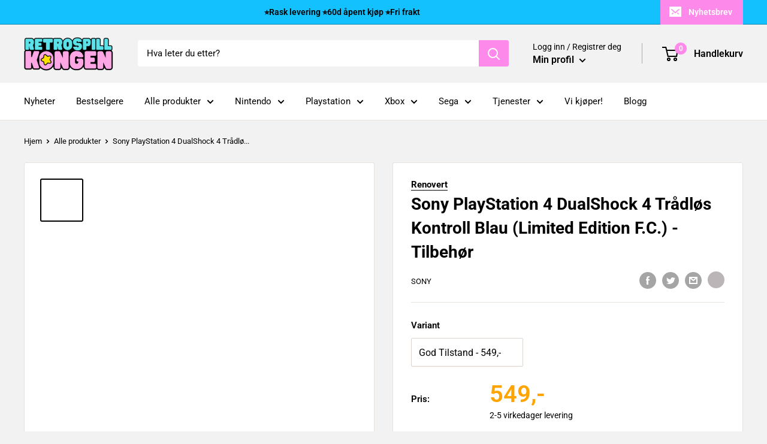

--- FILE ---
content_type: text/html; charset=utf-8
request_url: https://retrospillkongen.no/products/sony-playstation-4-dualshock-4-tradlos-kontroll-blau-limited-edition-f-c-tilbehor
body_size: 64007
content:
<!doctype html>

<html class="no-js" lang="nb">
  <head>
    <!-- Start of Booster Apps Seo-0.1-->
<title>Sony PlayStation 4 DualShock 4 Trådløs Kontroll Blau (Limited Edition F.C.) - Tilbehør | Retrospillkongen</title><meta name="description" content="Sony PlayStation 4 DualShock 4 Trådløs Kontroll Blau (Limited Edition F.C.) (Brukt)Inkludert:- Original PS4 kontroll- Ladekabel" /><script type="application/ld+json">
{
  "@context": "https://schema.org",
  "@type": "WebPage",
  "@id": "",
  "url": "",
  "name": "Sony PlayStation 4 DualShock 4 Trådløs Kontroll Blau (Limited Edition ",
  "publisher": {
    "@type": "Organization",
    "name": "Retrospillkongen",
    "url": "https://retrospillkongen.no",
    "description": "Utforsk den nostalgiske verdenen av retrospill og retrogaming! Dykk ned i klassiske titler, fra ikoniske konsoller til minneverdige spill.","image": "https://retrospillkongen.no/cdn/shop/t/19/assets/logo.png?v=18851",
      "logo": "https://retrospillkongen.no/cdn/shop/t/19/assets/logo.png?v=18851","sameAs": [""],
    "telephone": "+47 47 64 17 32",
    "address": {
      "@type": "PostalAddress",
      "streetAddress": "Hovsveien 27B",
      "addressLocality": "Halden",
      "addressRegion": "",
      "postalCode": "1769",
      "addressCountry": "Norway"
    }
  }
}
</script>



<script type="application/ld+json">
  {
    "@context": "https://schema.org",
    "@type": "WebSite",
    "name": "Retrospillkongen",
    "url": "https://retrospillkongen.no",
    "potentialAction": {
      "@type": "SearchAction",
      "query-input": "required name=query",
      "target": "https://retrospillkongen.no/search?q={query}"
    }
  }
</script>

  <script type="application/ld+json">
  {
    "@context": "http://schema.org",
    "@type": "BreadcrumbList",
  "itemListElement": [{
      "@type": "ListItem",
      "position": 1,
      "name": "Hjem",
      "item": "https://retrospillkongen.no"
    },{
          "@type": "ListItem",
          "position": 2,
          "name": "Sony PlayStation 4 DualShock 4 Trådløs Kontroll Blau (Limited Edition F.C.) - Tilbehør",
          "item": "https://retrospillkongen.no/products/sony-playstation-4-dualshock-4-tradlos-kontroll-blau-limited-edition-f-c-tilbehor"
        }]
  }
  </script>

<script type="application/ld+json">
  {
    "@context": "https://schema.org",
    "@type": "Product",
    "name": "Sony PlayStation 4 DualShock 4 Trådløs Kontroll Blau (Limited Edition F.C.) - Tilbehør",
    "brand": {"@type": "Brand","name": "Sony"},
    "sku": "",
    "mpn": "00456789017234",
    "description": "Sony PlayStation 4 DualShock 4 Trådløs Kontroll Blau (Limited Edition F.C.) (Brukt)Inkludert:- Original PS4 kontroll- Ladekabel",
    "url": "https://retrospillkongen.no/products/sony-playstation-4-dualshock-4-tradlos-kontroll-blau-limited-edition-f-c-tilbehor","image": "https://retrospillkongen.no/cdn/shop/products/MG_4567_600x.jpg?v=1663574912","itemCondition": "https://schema.org/NewCondition",
    "offers": [{
          "@type": "Offer","price": "549","priceCurrency": "NOK",
          "itemCondition": "https://schema.org/NewCondition",
          "url": "https://retrospillkongen.no/products/sony-playstation-4-dualshock-4-tradlos-kontroll-blau-limited-edition-f-c-tilbehor?variant=43659187978482",
          "sku": "",
          "mpn": "00456789017234",
          "availability" : "https://schema.org/OutOfStock",
          "priceValidUntil": "2026-02-20","gtin14": "00456789017234"}]}
</script>
<!-- end of Booster Apps SEO -->

    <meta charset="utf-8">
    <meta name="viewport" content="width=device-width, initial-scale=1.0, height=device-height, minimum-scale=1.0, maximum-scale=1.0">
    <meta name="theme-color" content="#14c1ff">
<link rel="canonical" href="https://retrospillkongen.no/products/sony-playstation-4-dualshock-4-tradlos-kontroll-blau-limited-edition-f-c-tilbehor"><link rel="shortcut icon" href="//retrospillkongen.no/cdn/shop/files/favicon3_2x_d2f6a1a7-630d-43e3-a758-0e9559ec0974_96x96.png?v=1746432654" type="image/png"><meta property="og:type" content="product">
  <meta property="og:title" content="Sony PlayStation 4 DualShock 4 Trådløs Kontroll Blau (Limited Edition F.C.) - Tilbehør"><meta property="og:image" content="http://retrospillkongen.no/cdn/shop/products/MG_4567.jpg?v=1663574912">
    <meta property="og:image:secure_url" content="https://retrospillkongen.no/cdn/shop/products/MG_4567.jpg?v=1663574912">
    <meta property="og:image:width" content="600">
    <meta property="og:image:height" content="600"><meta property="product:price:amount" content="549">
  <meta property="product:price:currency" content="NOK"><meta property="og:description" content="Sony PlayStation 4 DualShock 4 Trådløs Kontroll Blau (Limited Edition F.C.) (Brukt)Inkludert:- Original PS4 kontroll- Ladekabel"><meta property="og:url" content="https://retrospillkongen.no/products/sony-playstation-4-dualshock-4-tradlos-kontroll-blau-limited-edition-f-c-tilbehor">
<meta property="og:site_name" content="Retrospillkongen"><meta name="twitter:card" content="summary"><meta name="twitter:title" content="Sony PlayStation 4 DualShock 4 Trådløs Kontroll Blau (Limited Edition F.C.) - Tilbehør">
  <meta name="twitter:description" content="Sony PlayStation 4 DualShock 4 Trådløs Kontroll Blau (Limited Edition F.C.) (Brukt)Inkludert:- Original PS4 kontroll- Ladekabel">
  <meta name="twitter:image" content="https://retrospillkongen.no/cdn/shop/products/MG_4567_600x600_crop_center.jpg?v=1663574912"><script src="//cdn.shopify.com/s/files/1/0762/0028/0340/t/1/assets/preconnect_resources.js" type="text/javascript"></script>
<script src="//cdn.shopify.com/s/files/1/0762/0028/0340/t/1/assets/globo_checkout.js" type="text/javascript"></script>


<link rel="preload" as="style" href="//retrospillkongen.no/cdn/shop/t/19/assets/theme.css?v=16620479348759365761753105339">
    <link rel="preload" as="script" href="//retrospillkongen.no/cdn/shop/t/19/assets/theme.js?v=3605694840568923621762938770">
    <link rel="preconnect" href="https://cdn.shopify.com">
    <link rel="preconnect" href="https://fonts.shopifycdn.com">
    <link rel="dns-prefetch" href="https://productreviews.shopifycdn.com">
    <link rel="dns-prefetch" href="https://ajax.googleapis.com">
    <link rel="dns-prefetch" href="https://maps.googleapis.com">
    <link rel="dns-prefetch" href="https://maps.gstatic.com">

    <link rel="preload" href="//retrospillkongen.no/cdn/fonts/roboto/roboto_n7.f38007a10afbbde8976c4056bfe890710d51dec2.woff2" as="font" type="font/woff2" crossorigin><link rel="preload" href="//retrospillkongen.no/cdn/fonts/roboto/roboto_n4.2019d890f07b1852f56ce63ba45b2db45d852cba.woff2" as="font" type="font/woff2" crossorigin><style>
  @font-face {
  font-family: Roboto;
  font-weight: 700;
  font-style: normal;
  font-display: swap;
  src: url("//retrospillkongen.no/cdn/fonts/roboto/roboto_n7.f38007a10afbbde8976c4056bfe890710d51dec2.woff2") format("woff2"),
       url("//retrospillkongen.no/cdn/fonts/roboto/roboto_n7.94bfdd3e80c7be00e128703d245c207769d763f9.woff") format("woff");
}

  @font-face {
  font-family: Roboto;
  font-weight: 400;
  font-style: normal;
  font-display: swap;
  src: url("//retrospillkongen.no/cdn/fonts/roboto/roboto_n4.2019d890f07b1852f56ce63ba45b2db45d852cba.woff2") format("woff2"),
       url("//retrospillkongen.no/cdn/fonts/roboto/roboto_n4.238690e0007583582327135619c5f7971652fa9d.woff") format("woff");
}

@font-face {
  font-family: Roboto;
  font-weight: 600;
  font-style: normal;
  font-display: swap;
  src: url("//retrospillkongen.no/cdn/fonts/roboto/roboto_n6.3d305d5382545b48404c304160aadee38c90ef9d.woff2") format("woff2"),
       url("//retrospillkongen.no/cdn/fonts/roboto/roboto_n6.bb37be020157f87e181e5489d5e9137ad60c47a2.woff") format("woff");
}

@font-face {
  font-family: Roboto;
  font-weight: 700;
  font-style: italic;
  font-display: swap;
  src: url("//retrospillkongen.no/cdn/fonts/roboto/roboto_i7.7ccaf9410746f2c53340607c42c43f90a9005937.woff2") format("woff2"),
       url("//retrospillkongen.no/cdn/fonts/roboto/roboto_i7.49ec21cdd7148292bffea74c62c0df6e93551516.woff") format("woff");
}


  @font-face {
  font-family: Roboto;
  font-weight: 700;
  font-style: normal;
  font-display: swap;
  src: url("//retrospillkongen.no/cdn/fonts/roboto/roboto_n7.f38007a10afbbde8976c4056bfe890710d51dec2.woff2") format("woff2"),
       url("//retrospillkongen.no/cdn/fonts/roboto/roboto_n7.94bfdd3e80c7be00e128703d245c207769d763f9.woff") format("woff");
}

  @font-face {
  font-family: Roboto;
  font-weight: 400;
  font-style: italic;
  font-display: swap;
  src: url("//retrospillkongen.no/cdn/fonts/roboto/roboto_i4.57ce898ccda22ee84f49e6b57ae302250655e2d4.woff2") format("woff2"),
       url("//retrospillkongen.no/cdn/fonts/roboto/roboto_i4.b21f3bd061cbcb83b824ae8c7671a82587b264bf.woff") format("woff");
}

  @font-face {
  font-family: Roboto;
  font-weight: 700;
  font-style: italic;
  font-display: swap;
  src: url("//retrospillkongen.no/cdn/fonts/roboto/roboto_i7.7ccaf9410746f2c53340607c42c43f90a9005937.woff2") format("woff2"),
       url("//retrospillkongen.no/cdn/fonts/roboto/roboto_i7.49ec21cdd7148292bffea74c62c0df6e93551516.woff") format("woff");
}


  :root {
    --default-text-font-size : 15px;
    --base-text-font-size    : 15px;
    --heading-font-family    : Roboto, sans-serif;
    --heading-font-weight    : 700;
    --heading-font-style     : normal;
    --text-font-family       : Roboto, sans-serif;
    --text-font-weight       : 400;
    --text-font-style        : normal;
    --text-font-bolder-weight: 600;
    --text-link-decoration   : underline;

    --text-color               : #000000;
    --text-color-rgb           : 0, 0, 0;
    --heading-color            : #000000;
    --border-color             : #e7e2de;
    --border-color-rgb         : 231, 226, 222;
    --form-border-color        : #dcd5cf;
    --accent-color             : #000000;
    --accent-color-rgb         : 0, 0, 0;
    --link-color               : #fd8aea;
    --link-color-hover         : #fc3fdc;
    --background               : #f2f2f2;
    --secondary-background     : #ffffff;
    --secondary-background-rgb : 255, 255, 255;
    --accent-background        : rgba(0, 0, 0, 0.08);

    --input-background: #ffffff;

    --error-color       : #f71b1b;
    --error-background  : rgba(247, 27, 27, 0.07);
    --success-color     : #48b448;
    --success-background: rgba(72, 180, 72, 0.11);

    --primary-button-background      : #0096db;
    --primary-button-background-rgb  : 0, 150, 219;
    --primary-button-text-color      : #ffffff;
    --secondary-button-background    : #0096db;
    --secondary-button-background-rgb: 0, 150, 219;
    --secondary-button-text-color    : #ffffff;

    --header-background      : #f2f2f2;
    --header-text-color      : #000000;
    --header-light-text-color: #000000;
    --header-border-color    : rgba(0, 0, 0, 0.3);
    --header-accent-color    : #fd8aea;

    --footer-background-color:    #f6f6f7;
    --footer-heading-text-color:  #000000;
    --footer-body-text-color:     #000000;
    --footer-body-text-color-rgb: 0, 0, 0;
    --footer-accent-color:        #ff6128;
    --footer-accent-color-rgb:    255, 97, 40;
    --footer-border:              none;
    
    --flickity-arrow-color: #bcaea3;--product-on-sale-accent           : #d93717;
    --product-on-sale-accent-rgb       : 217, 55, 23;
    --product-on-sale-color            : #ffffff;
    --product-in-stock-color           : #008a00;
    --product-low-stock-color          : #008a00;
    --product-sold-out-color           : #d1d1d4;
    --product-custom-label-1-background: #ff6128;
    --product-custom-label-1-color     : #ffffff;
    --product-custom-label-2-background: #a95ebe;
    --product-custom-label-2-color     : #ffffff;
    --product-review-star-color        : #ffb647;

    --mobile-container-gutter : 20px;
    --desktop-container-gutter: 40px;

    /* Shopify related variables */
    --payment-terms-background-color: #f2f2f2;
  }
</style>

<script>
  // IE11 does not have support for CSS variables, so we have to polyfill them
  if (!(((window || {}).CSS || {}).supports && window.CSS.supports('(--a: 0)'))) {
    const script = document.createElement('script');
    script.type = 'text/javascript';
    script.src = 'https://cdn.jsdelivr.net/npm/css-vars-ponyfill@2';
    script.onload = function() {
      cssVars({});
    };

    document.getElementsByTagName('head')[0].appendChild(script);
  }
</script>


    <script>window.performance && window.performance.mark && window.performance.mark('shopify.content_for_header.start');</script><meta name="facebook-domain-verification" content="guij1g0bnxwu22b9mk9g2109lpekc8">
<meta id="shopify-digital-wallet" name="shopify-digital-wallet" content="/65636073714/digital_wallets/dialog">
<link rel="alternate" type="application/json+oembed" href="https://retrospillkongen.no/products/sony-playstation-4-dualshock-4-tradlos-kontroll-blau-limited-edition-f-c-tilbehor.oembed">
<script async="async" src="/checkouts/internal/preloads.js?locale=nb-NO"></script>
<script id="shopify-features" type="application/json">{"accessToken":"4f3d5249805ffa66132f80d7eb644a27","betas":["rich-media-storefront-analytics"],"domain":"retrospillkongen.no","predictiveSearch":true,"shopId":65636073714,"locale":"nb"}</script>
<script>var Shopify = Shopify || {};
Shopify.shop = "371759.myshopify.com";
Shopify.locale = "nb";
Shopify.currency = {"active":"NOK","rate":"1.0"};
Shopify.country = "NO";
Shopify.theme = {"name":"Warehouse Simon edt. (30.11) || Optimized 2.0","id":136325726450,"schema_name":"Warehouse","schema_version":"2.8.4","theme_store_id":871,"role":"main"};
Shopify.theme.handle = "null";
Shopify.theme.style = {"id":null,"handle":null};
Shopify.cdnHost = "retrospillkongen.no/cdn";
Shopify.routes = Shopify.routes || {};
Shopify.routes.root = "/";</script>
<script type="module">!function(o){(o.Shopify=o.Shopify||{}).modules=!0}(window);</script>
<script>!function(o){function n(){var o=[];function n(){o.push(Array.prototype.slice.apply(arguments))}return n.q=o,n}var t=o.Shopify=o.Shopify||{};t.loadFeatures=n(),t.autoloadFeatures=n()}(window);</script>
<script id="shop-js-analytics" type="application/json">{"pageType":"product"}</script>
<script defer="defer" async type="module" src="//retrospillkongen.no/cdn/shopifycloud/shop-js/modules/v2/client.init-shop-cart-sync_C0-AsKL0.nb.esm.js"></script>
<script defer="defer" async type="module" src="//retrospillkongen.no/cdn/shopifycloud/shop-js/modules/v2/chunk.common_Cg_luW-g.esm.js"></script>
<script type="module">
  await import("//retrospillkongen.no/cdn/shopifycloud/shop-js/modules/v2/client.init-shop-cart-sync_C0-AsKL0.nb.esm.js");
await import("//retrospillkongen.no/cdn/shopifycloud/shop-js/modules/v2/chunk.common_Cg_luW-g.esm.js");

  window.Shopify.SignInWithShop?.initShopCartSync?.({"fedCMEnabled":true,"windoidEnabled":true});

</script>
<script>(function() {
  var isLoaded = false;
  function asyncLoad() {
    if (isLoaded) return;
    isLoaded = true;
    var urls = ["https:\/\/ecommplugins-scripts.trustpilot.com\/v2.1\/js\/header.min.js?settings=eyJrZXkiOiJtejJ6WGlBbG5aOUx2WlR4IiwicyI6InNrdSJ9\u0026v=2.5\u0026shop=371759.myshopify.com","https:\/\/ecommplugins-trustboxsettings.trustpilot.com\/371759.myshopify.com.js?settings=1679687952716\u0026shop=371759.myshopify.com","https:\/\/widget.trustpilot.com\/bootstrap\/v5\/tp.widget.sync.bootstrap.min.js?shop=371759.myshopify.com","https:\/\/widget.trustpilot.com\/bootstrap\/v5\/tp.widget.sync.bootstrap.min.js?shop=371759.myshopify.com","https:\/\/cdn.ordersify.com\/sdk\/v2\/ordersify-shopify.min.js?shop=371759.myshopify.com","https:\/\/cdn1.profitmetrics.io\/0A0064A0323EE4B9\/shopify-bundle.js?shop=371759.myshopify.com"];
    for (var i = 0; i < urls.length; i++) {
      var s = document.createElement('script');
      s.type = 'text/javascript';
      s.async = true;
      s.src = urls[i];
      var x = document.getElementsByTagName('script')[0];
      x.parentNode.insertBefore(s, x);
    }
  };
  if(window.attachEvent) {
    window.attachEvent('onload', asyncLoad);
  } else {
    window.addEventListener('load', asyncLoad, false);
  }
})();</script>
<script id="__st">var __st={"a":65636073714,"offset":3600,"reqid":"842b6c80-a29f-4840-9b92-994cadd10e14-1768997599","pageurl":"retrospillkongen.no\/products\/sony-playstation-4-dualshock-4-tradlos-kontroll-blau-limited-edition-f-c-tilbehor","u":"e37d90a132a9","p":"product","rtyp":"product","rid":7780344692978};</script>
<script>window.ShopifyPaypalV4VisibilityTracking = true;</script>
<script id="captcha-bootstrap">!function(){'use strict';const t='contact',e='account',n='new_comment',o=[[t,t],['blogs',n],['comments',n],[t,'customer']],c=[[e,'customer_login'],[e,'guest_login'],[e,'recover_customer_password'],[e,'create_customer']],r=t=>t.map((([t,e])=>`form[action*='/${t}']:not([data-nocaptcha='true']) input[name='form_type'][value='${e}']`)).join(','),a=t=>()=>t?[...document.querySelectorAll(t)].map((t=>t.form)):[];function s(){const t=[...o],e=r(t);return a(e)}const i='password',u='form_key',d=['recaptcha-v3-token','g-recaptcha-response','h-captcha-response',i],f=()=>{try{return window.sessionStorage}catch{return}},m='__shopify_v',_=t=>t.elements[u];function p(t,e,n=!1){try{const o=window.sessionStorage,c=JSON.parse(o.getItem(e)),{data:r}=function(t){const{data:e,action:n}=t;return t[m]||n?{data:e,action:n}:{data:t,action:n}}(c);for(const[e,n]of Object.entries(r))t.elements[e]&&(t.elements[e].value=n);n&&o.removeItem(e)}catch(o){console.error('form repopulation failed',{error:o})}}const l='form_type',E='cptcha';function T(t){t.dataset[E]=!0}const w=window,h=w.document,L='Shopify',v='ce_forms',y='captcha';let A=!1;((t,e)=>{const n=(g='f06e6c50-85a8-45c8-87d0-21a2b65856fe',I='https://cdn.shopify.com/shopifycloud/storefront-forms-hcaptcha/ce_storefront_forms_captcha_hcaptcha.v1.5.2.iife.js',D={infoText:'Beskyttet av hCaptcha',privacyText:'Personvern',termsText:'Vilkår'},(t,e,n)=>{const o=w[L][v],c=o.bindForm;if(c)return c(t,g,e,D).then(n);var r;o.q.push([[t,g,e,D],n]),r=I,A||(h.body.append(Object.assign(h.createElement('script'),{id:'captcha-provider',async:!0,src:r})),A=!0)});var g,I,D;w[L]=w[L]||{},w[L][v]=w[L][v]||{},w[L][v].q=[],w[L][y]=w[L][y]||{},w[L][y].protect=function(t,e){n(t,void 0,e),T(t)},Object.freeze(w[L][y]),function(t,e,n,w,h,L){const[v,y,A,g]=function(t,e,n){const i=e?o:[],u=t?c:[],d=[...i,...u],f=r(d),m=r(i),_=r(d.filter((([t,e])=>n.includes(e))));return[a(f),a(m),a(_),s()]}(w,h,L),I=t=>{const e=t.target;return e instanceof HTMLFormElement?e:e&&e.form},D=t=>v().includes(t);t.addEventListener('submit',(t=>{const e=I(t);if(!e)return;const n=D(e)&&!e.dataset.hcaptchaBound&&!e.dataset.recaptchaBound,o=_(e),c=g().includes(e)&&(!o||!o.value);(n||c)&&t.preventDefault(),c&&!n&&(function(t){try{if(!f())return;!function(t){const e=f();if(!e)return;const n=_(t);if(!n)return;const o=n.value;o&&e.removeItem(o)}(t);const e=Array.from(Array(32),(()=>Math.random().toString(36)[2])).join('');!function(t,e){_(t)||t.append(Object.assign(document.createElement('input'),{type:'hidden',name:u})),t.elements[u].value=e}(t,e),function(t,e){const n=f();if(!n)return;const o=[...t.querySelectorAll(`input[type='${i}']`)].map((({name:t})=>t)),c=[...d,...o],r={};for(const[a,s]of new FormData(t).entries())c.includes(a)||(r[a]=s);n.setItem(e,JSON.stringify({[m]:1,action:t.action,data:r}))}(t,e)}catch(e){console.error('failed to persist form',e)}}(e),e.submit())}));const S=(t,e)=>{t&&!t.dataset[E]&&(n(t,e.some((e=>e===t))),T(t))};for(const o of['focusin','change'])t.addEventListener(o,(t=>{const e=I(t);D(e)&&S(e,y())}));const B=e.get('form_key'),M=e.get(l),P=B&&M;t.addEventListener('DOMContentLoaded',(()=>{const t=y();if(P)for(const e of t)e.elements[l].value===M&&p(e,B);[...new Set([...A(),...v().filter((t=>'true'===t.dataset.shopifyCaptcha))])].forEach((e=>S(e,t)))}))}(h,new URLSearchParams(w.location.search),n,t,e,['guest_login'])})(!0,!0)}();</script>
<script integrity="sha256-4kQ18oKyAcykRKYeNunJcIwy7WH5gtpwJnB7kiuLZ1E=" data-source-attribution="shopify.loadfeatures" defer="defer" src="//retrospillkongen.no/cdn/shopifycloud/storefront/assets/storefront/load_feature-a0a9edcb.js" crossorigin="anonymous"></script>
<script data-source-attribution="shopify.dynamic_checkout.dynamic.init">var Shopify=Shopify||{};Shopify.PaymentButton=Shopify.PaymentButton||{isStorefrontPortableWallets:!0,init:function(){window.Shopify.PaymentButton.init=function(){};var t=document.createElement("script");t.src="https://retrospillkongen.no/cdn/shopifycloud/portable-wallets/latest/portable-wallets.nb.js",t.type="module",document.head.appendChild(t)}};
</script>
<script data-source-attribution="shopify.dynamic_checkout.buyer_consent">
  function portableWalletsHideBuyerConsent(e){var t=document.getElementById("shopify-buyer-consent"),n=document.getElementById("shopify-subscription-policy-button");t&&n&&(t.classList.add("hidden"),t.setAttribute("aria-hidden","true"),n.removeEventListener("click",e))}function portableWalletsShowBuyerConsent(e){var t=document.getElementById("shopify-buyer-consent"),n=document.getElementById("shopify-subscription-policy-button");t&&n&&(t.classList.remove("hidden"),t.removeAttribute("aria-hidden"),n.addEventListener("click",e))}window.Shopify?.PaymentButton&&(window.Shopify.PaymentButton.hideBuyerConsent=portableWalletsHideBuyerConsent,window.Shopify.PaymentButton.showBuyerConsent=portableWalletsShowBuyerConsent);
</script>
<script data-source-attribution="shopify.dynamic_checkout.cart.bootstrap">document.addEventListener("DOMContentLoaded",(function(){function t(){return document.querySelector("shopify-accelerated-checkout-cart, shopify-accelerated-checkout")}if(t())Shopify.PaymentButton.init();else{new MutationObserver((function(e,n){t()&&(Shopify.PaymentButton.init(),n.disconnect())})).observe(document.body,{childList:!0,subtree:!0})}}));
</script>

<script>window.performance && window.performance.mark && window.performance.mark('shopify.content_for_header.end');</script>

    <link rel="stylesheet" href="//retrospillkongen.no/cdn/shop/t/19/assets/theme.css?v=16620479348759365761753105339"><script>
      // This allows to expose several variables to the global scope, to be used in scripts
      window.theme = {
        pageType: "product",
        cartCount: 0,
        moneyFormat: "{{ amount_no_decimals_with_comma_separator }},-",
        moneyWithCurrencyFormat: "{{ amount_no_decimals_with_comma_separator }} NOK",
        currencyCodeEnabled: false,
        showDiscount: true,
        discountMode: "percentage",
        searchMode: "product,article,page",
        searchUnavailableProducts: "last",
        cartType: "drawer"
      };

      window.routes = {
        rootUrl: "\/",
        rootUrlWithoutSlash: '',
        cartUrl: "\/cart",
        cartAddUrl: "\/cart\/add",
        cartChangeUrl: "\/cart\/change",
        searchUrl: "\/search",
        productRecommendationsUrl: "\/recommendations\/products"
      };

      window.languages = {
        productRegularPrice: "Ordinær pris",
        productSalePrice: "Salgspris",
        collectionOnSaleLabel: "Spar {{savings}}",
        productFormUnavailable: "Utilgjengelig",
        productFormAddToCart: "Legg til i handlekurv",
        productFormPreOrder: "Legg i handlekurv",
        productFormSoldOut: "Utsolgt",
        productAdded: "Produktet har blitt lagt I din handlekurv",
        productAddedShort: "Lagt til!",
        shippingEstimatorNoResults: "Ingen frakt ble funnet på adressen din.",
        shippingEstimatorOneResult: "Det er én fraktpris for adressen din:",
        shippingEstimatorMultipleResults: "Det er {{count}} fraktpriser for adressen din:",
        shippingEstimatorErrors: "Det er noen feil:"
      };

      window.lazySizesConfig = {
        loadHidden: false,
        hFac: 0.8,
        expFactor: 3,
        customMedia: {
          '--phone': '(max-width: 640px)',
          '--tablet': '(min-width: 641px) and (max-width: 1023px)',
          '--lap': '(min-width: 1024px)'
        }
      };

      document.documentElement.className = document.documentElement.className.replace('no-js', 'js');
    </script><script src="//retrospillkongen.no/cdn/shop/t/19/assets/theme.js?v=3605694840568923621762938770" defer></script>
    <script src="//retrospillkongen.no/cdn/shop/t/19/assets/custom.js?v=102476495355921946141677678997" defer></script><script>
        (function () {
          window.onpageshow = function() {
            // We force re-freshing the cart content onpageshow, as most browsers will serve a cache copy when hitting the
            // back button, which cause staled data
            document.documentElement.dispatchEvent(new CustomEvent('cart:refresh', {
              bubbles: true,
              detail: {scrollToTop: false}
            }));
          };
        })();
      </script><script>
document.addEventListener("DOMContentLoaded", function() {
    if (window.Shopify && window.Shopify.loadFeatures) {
        window.Shopify.loadFeatures(
            [{
                name: 'consent-tracking-api',
                version: '0.1',
            }],
            error => {
                if (error) {
                    console.error("Error loading Shopify Customer Privacy API:", error);
                } else {
                    console.log("Shopify Customer Privacy API loaded successfully.");

                    // Call the function to check and display the cookie consent banner
                    if (typeof window.displayCookieConsentBanner === "function") {
                        window.displayCookieConsentBanner();
                    }
                }
            }
        );
    } else {
        console.error("Shopify object or loadFeatures function is not available.");
    }
});
</script>
    
<!-- Start cookieyes banner --> <script id="cookieyes" type="text/javascript" src="https://cdn-cookieyes.com/common/shopify.js"></script> <script id="cookieyes" type="text/javascript" src="https://cdn-cookieyes.com/client_data/fdb16ef32ee88bb9ce5d9000/script.js"></script> <!-- End cookieyes banner -->
    
<!-- BEGIN app block: shopify://apps/judge-me-reviews/blocks/judgeme_core/61ccd3b1-a9f2-4160-9fe9-4fec8413e5d8 --><!-- Start of Judge.me Core -->






<link rel="dns-prefetch" href="https://cdnwidget.judge.me">
<link rel="dns-prefetch" href="https://cdn.judge.me">
<link rel="dns-prefetch" href="https://cdn1.judge.me">
<link rel="dns-prefetch" href="https://api.judge.me">

<script data-cfasync='false' class='jdgm-settings-script'>window.jdgmSettings={"pagination":5,"disable_web_reviews":true,"badge_no_review_text":"Ingen anmeldelser","badge_n_reviews_text":"{{ n }}","badge_star_color":"#f5ce1a","hide_badge_preview_if_no_reviews":true,"badge_hide_text":false,"enforce_center_preview_badge":false,"widget_title":"Kundeanmeldelser","widget_open_form_text":"Skriv en anmeldelse","widget_close_form_text":"Avbryt anmeldelse","widget_refresh_page_text":"Oppdater siden","widget_summary_text":"Basert på {{ number_of_reviews }} anmeldelse/anmeldelser","widget_no_review_text":"Bare kunder som har foretatt et kjøp hos Retrospillkongen har muligheten til å legge igjen en produktanmeldelse. Dette sikrer at tilbakemeldingene kommer fra ekte kunder og deres faktiske erfaringer.","widget_name_field_text":"Visningsnavn","widget_verified_name_field_text":"Verifisert Navn (offentlig)","widget_name_placeholder_text":"Visningsnavn","widget_required_field_error_text":"Dette feltet er påkrevd.","widget_email_field_text":"E-postadresse","widget_verified_email_field_text":"Verifisert E-post (privat, kan ikke redigeres)","widget_email_placeholder_text":"Din e-postadresse","widget_email_field_error_text":"Vennligst skriv inn en gyldig e-postadresse.","widget_rating_field_text":"Skriv en anmeldelse","widget_review_title_field_text":"Anmeldelsestitel","widget_review_title_placeholder_text":"Gi anmeldelsen din en tittel","widget_review_body_field_text":"Anmeldelsesinnhold","widget_review_body_placeholder_text":"Begynn å skrive her...","widget_pictures_field_text":"Bilde/Video (valgfritt)","widget_submit_review_text":"Send inn anmeldelse","widget_submit_verified_review_text":"Send inn Verifisert Anmeldelse","widget_submit_success_msg_with_auto_publish":"Takk! Vennligst oppdater siden om noen øyeblikk for å se anmeldelsen din. Du kan fjerne eller redigere anmeldelsen din ved å logge inn på \u003ca href='https://judge.me/login' target='_blank' rel='nofollow noopener'\u003eJudge.me\u003c/a\u003e","widget_submit_success_msg_no_auto_publish":"Takk! Anmeldelsen din vil bli publisert så snart den er godkjent av butikkadministratoren. Du kan fjerne eller redigere anmeldelsen din ved å logge inn på \u003ca href='https://judge.me/login' target='_blank' rel='nofollow noopener'\u003eJudge.me\u003c/a\u003e","widget_show_default_reviews_out_of_total_text":"Viser {{ n_reviews_shown }} av {{ n_reviews }} anmeldelser.","widget_show_all_link_text":"Vis alle","widget_show_less_link_text":"Vis mindre","widget_author_said_text":"{{ reviewer_name }} sa:","widget_days_text":"{{ n }} dager siden","widget_weeks_text":"{{ n }} uke/uker siden","widget_months_text":"{{ n }} måned/måneder siden","widget_years_text":"{{ n }} år siden","widget_yesterday_text":"I går","widget_today_text":"I dag","widget_replied_text":"\u003e\u003e {{ shop_name }} svarte:","widget_read_more_text":"Les mer","widget_reviewer_name_as_initial":"","widget_rating_filter_color":"","widget_rating_filter_see_all_text":"Se alle vurderinger","widget_sorting_most_recent_text":"Nyeste","widget_sorting_highest_rating_text":"Høyeste vurdering","widget_sorting_lowest_rating_text":"Laveste vurdering","widget_sorting_with_pictures_text":"Kun bilder","widget_sorting_most_helpful_text":"Mest nyttig","widget_open_question_form_text":"Still et spørsmål","widget_reviews_subtab_text":"Anmeldelser","widget_questions_subtab_text":"Spørsmål","widget_question_label_text":"Spørsmål","widget_answer_label_text":"Svar","widget_question_placeholder_text":"Skriv spørsmålet ditt her","widget_submit_question_text":"Send inn spørsmål","widget_question_submit_success_text":"Takk for spørsmålet ditt! Vi vil varsle deg når det blir besvart.","widget_star_color":"#f5ce1a","verified_badge_text":"Verifisert","verified_badge_bg_color":"","verified_badge_text_color":"","verified_badge_placement":"left-of-reviewer-name","widget_review_max_height":"","widget_hide_border":false,"widget_social_share":false,"widget_thumb":false,"widget_review_location_show":false,"widget_location_format":"city_only","all_reviews_include_out_of_store_products":true,"all_reviews_out_of_store_text":"(utenfor butikken)","all_reviews_pagination":100,"all_reviews_product_name_prefix_text":"om","enable_review_pictures":true,"enable_question_anwser":false,"widget_theme":"","review_date_format":"dd/mm/yy","default_sort_method":"most-recent","widget_product_reviews_subtab_text":"Produktanmeldelser","widget_shop_reviews_subtab_text":"Butikkanmeldelser","widget_other_products_reviews_text":"Anmeldelser for andre produkter","widget_store_reviews_subtab_text":"Butikkanmeldelser","widget_no_store_reviews_text":"Denne butikken har enda ikke fått noen anmeldelser","widget_web_restriction_product_reviews_text":"Dette produktet har enda ikke fått noen anmeldelser","widget_no_items_text":"Ingen elementer funnet","widget_show_more_text":"Vis mer","widget_write_a_store_review_text":"Skriv en Butikkanmeldelse","widget_other_languages_heading":"Anmeldelser på andre språk","widget_translate_review_text":"Oversett anmeldelse til {{ language }}","widget_translating_review_text":"Oversetter...","widget_show_original_translation_text":"Vis original ({{ language }})","widget_translate_review_failed_text":"Anmeldelsen kunne ikke oversettes.","widget_translate_review_retry_text":"Prøv igjen","widget_translate_review_try_again_later_text":"Prøv igjen senere","show_product_url_for_grouped_product":false,"widget_sorting_pictures_first_text":"Bilder først","show_pictures_on_all_rev_page_mobile":false,"show_pictures_on_all_rev_page_desktop":false,"floating_tab_hide_mobile_install_preference":false,"floating_tab_button_name":"★ Anmeldelser","floating_tab_title":"La kundene snakke for oss","floating_tab_button_color":"","floating_tab_button_background_color":"","floating_tab_url":"","floating_tab_url_enabled":false,"floating_tab_tab_style":"text","all_reviews_text_badge_text":"Kunder gir oss {{ shop.metafields.judgeme.all_reviews_rating | round: 1 }}/5 basert på {{ shop.metafields.judgeme.all_reviews_count }} anmeldelser.","all_reviews_text_badge_text_branded_style":"{{ shop.metafields.judgeme.all_reviews_rating | round: 1 }} av 5 stjerner basert på {{ shop.metafields.judgeme.all_reviews_count }} anmeldelser","is_all_reviews_text_badge_a_link":false,"show_stars_for_all_reviews_text_badge":false,"all_reviews_text_badge_url":"","all_reviews_text_style":"text","all_reviews_text_color_style":"judgeme_brand_color","all_reviews_text_color":"#108474","all_reviews_text_show_jm_brand":true,"featured_carousel_show_header":true,"featured_carousel_title":"La kundene snakke for oss","testimonials_carousel_title":"Kundene sier","videos_carousel_title":"Sande kundestriber","cards_carousel_title":"Kundene sier","featured_carousel_count_text":"fra {{ n }} anmeldelser","featured_carousel_add_link_to_all_reviews_page":false,"featured_carousel_url":"","featured_carousel_show_images":true,"featured_carousel_autoslide_interval":10,"featured_carousel_arrows_on_the_sides":false,"featured_carousel_height":250,"featured_carousel_width":80,"featured_carousel_image_size":0,"featured_carousel_image_height":250,"featured_carousel_arrow_color":"#eeeeee","verified_count_badge_style":"vintage","verified_count_badge_orientation":"horizontal","verified_count_badge_color_style":"judgeme_brand_color","verified_count_badge_color":"#108474","is_verified_count_badge_a_link":false,"verified_count_badge_url":"","verified_count_badge_show_jm_brand":true,"widget_rating_preset_default":5,"widget_first_sub_tab":"product-reviews","widget_show_histogram":true,"widget_histogram_use_custom_color":false,"widget_pagination_use_custom_color":false,"widget_star_use_custom_color":true,"widget_verified_badge_use_custom_color":false,"widget_write_review_use_custom_color":false,"picture_reminder_submit_button":"Upload Pictures","enable_review_videos":true,"mute_video_by_default":true,"widget_sorting_videos_first_text":"Videoer først","widget_review_pending_text":"Venter","featured_carousel_items_for_large_screen":3,"social_share_options_order":"Facebook,Twitter","remove_microdata_snippet":true,"disable_json_ld":false,"enable_json_ld_products":false,"preview_badge_show_question_text":false,"preview_badge_no_question_text":"Ingen spørsmål","preview_badge_n_question_text":"{{ number_of_questions }} spørsmål","qa_badge_show_icon":false,"qa_badge_position":"same-row","remove_judgeme_branding":false,"widget_add_search_bar":false,"widget_search_bar_placeholder":"Søk","widget_sorting_verified_only_text":"Kun verifiserte","featured_carousel_theme":"vertical","featured_carousel_show_rating":true,"featured_carousel_show_title":true,"featured_carousel_show_body":true,"featured_carousel_show_date":false,"featured_carousel_show_reviewer":true,"featured_carousel_show_product":false,"featured_carousel_header_background_color":"#14c1ff","featured_carousel_header_text_color":"#ffffff","featured_carousel_name_product_separator":"reviewed","featured_carousel_full_star_background":"#108474","featured_carousel_empty_star_background":"#dadada","featured_carousel_vertical_theme_background":"#f9fafb","featured_carousel_verified_badge_enable":false,"featured_carousel_verified_badge_color":"#108474","featured_carousel_border_style":"round","featured_carousel_review_line_length_limit":3,"featured_carousel_more_reviews_button_text":"Les flere anmeldelser","featured_carousel_view_product_button_text":"Se produkt","all_reviews_page_load_reviews_on":"button_click","all_reviews_page_load_more_text":"Last flere anmeldelser","disable_fb_tab_reviews":false,"enable_ajax_cdn_cache":false,"widget_public_name_text":"vises offentlig som","default_reviewer_name":"Ola Nordmann","default_reviewer_name_has_non_latin":true,"widget_reviewer_anonymous":"Anonym","medals_widget_title":"Judge.me Anmeldelsesmedaljer","medals_widget_background_color":"#f9fafb","medals_widget_position":"footer_all_pages","medals_widget_border_color":"#f9fafb","medals_widget_verified_text_position":"left","medals_widget_use_monochromatic_version":false,"medals_widget_elements_color":"#108474","show_reviewer_avatar":true,"widget_invalid_yt_video_url_error_text":"Ikke en YouTube video-URL","widget_max_length_field_error_text":"Vennligst skriv inn ikke mer enn {0} tegn.","widget_show_country_flag":false,"widget_show_collected_via_shop_app":true,"widget_verified_by_shop_badge_style":"light","widget_verified_by_shop_text":"Verifisert av butikken","widget_show_photo_gallery":false,"widget_load_with_code_splitting":true,"widget_ugc_install_preference":false,"widget_ugc_title":"Laget av oss, delt av deg","widget_ugc_subtitle":"Tagg oss for å se bildet ditt fremhevet på siden vår","widget_ugc_arrows_color":"#ffffff","widget_ugc_primary_button_text":"Kjøp nå","widget_ugc_primary_button_background_color":"#108474","widget_ugc_primary_button_text_color":"#ffffff","widget_ugc_primary_button_border_width":"0","widget_ugc_primary_button_border_style":"none","widget_ugc_primary_button_border_color":"#108474","widget_ugc_primary_button_border_radius":"25","widget_ugc_secondary_button_text":"Last mer","widget_ugc_secondary_button_background_color":"#ffffff","widget_ugc_secondary_button_text_color":"#108474","widget_ugc_secondary_button_border_width":"2","widget_ugc_secondary_button_border_style":"solid","widget_ugc_secondary_button_border_color":"#108474","widget_ugc_secondary_button_border_radius":"25","widget_ugc_reviews_button_text":"Se anmeldelser","widget_ugc_reviews_button_background_color":"#ffffff","widget_ugc_reviews_button_text_color":"#108474","widget_ugc_reviews_button_border_width":"2","widget_ugc_reviews_button_border_style":"solid","widget_ugc_reviews_button_border_color":"#108474","widget_ugc_reviews_button_border_radius":"25","widget_ugc_reviews_button_link_to":"judgeme-reviews-page","widget_ugc_show_post_date":true,"widget_ugc_max_width":"800","widget_rating_metafield_value_type":true,"widget_primary_color":"#14C0FF","widget_enable_secondary_color":false,"widget_secondary_color":"#edf5f5","widget_summary_average_rating_text":"{{ average_rating }} av 5","widget_media_grid_title":"Kundebilder og -videoer","widget_media_grid_see_more_text":"Se mer","widget_round_style":true,"widget_show_product_medals":true,"widget_verified_by_judgeme_text":"Verifisert av Judge.me","widget_show_store_medals":true,"widget_verified_by_judgeme_text_in_store_medals":"Verifisert av Judge.me","widget_media_field_exceed_quantity_message":"Beklager, vi kan kun akseptere {{ max_media }} for én anmeldelse.","widget_media_field_exceed_limit_message":"{{ file_name }} er for stor, vennligst velg en {{ media_type }} mindre enn {{ size_limit }}MB.","widget_review_submitted_text":"Anmeldelse sendt!","widget_question_submitted_text":"Spørsmål sendt!","widget_close_form_text_question":"Avbryt","widget_write_your_answer_here_text":"Skriv svaret ditt her","widget_enabled_branded_link":true,"widget_show_collected_by_judgeme":true,"widget_reviewer_name_color":"","widget_write_review_text_color":"","widget_write_review_bg_color":"","widget_collected_by_judgeme_text":"samlet av Judge.me","widget_pagination_type":"load_more","widget_load_more_text":"Se flere","widget_load_more_color":"#108474","widget_full_review_text":"Full anmeldelse","widget_read_more_reviews_text":"Les flere anmeldelser","widget_read_questions_text":"Les spørsmål","widget_questions_and_answers_text":"Spørsmål og svar","widget_verified_by_text":"Verifisert av","widget_verified_text":"Verifisert","widget_number_of_reviews_text":"{{ number_of_reviews }} anmeldelser","widget_back_button_text":"Tilbake","widget_next_button_text":"Neste","widget_custom_forms_filter_button":"Filtre","custom_forms_style":"vertical","widget_show_review_information":false,"how_reviews_are_collected":"Hvordan samles anmeldelser inn?","widget_show_review_keywords":false,"widget_gdpr_statement":"Hvordan vi bruker dataene dine: Vi vil kun kontakte deg angående anmeldelsen du har sendt inn, og kun hvis nødvendig. Ved å sende inn anmeldelsen din, godtar du Judge.me sine \u003ca href='https://judge.me/terms' target='_blank' rel='nofollow noopener'\u003evilkår\u003c/a\u003e, \u003ca href='https://judge.me/privacy' target='_blank' rel='nofollow noopener'\u003epersonvern\u003c/a\u003e og \u003ca href='https://judge.me/content-policy' target='_blank' rel='nofollow noopener'\u003einnholdspolitikk\u003c/a\u003e.","widget_multilingual_sorting_enabled":false,"widget_translate_review_content_enabled":false,"widget_translate_review_content_method":"manual","popup_widget_review_selection":"automatically_with_pictures","popup_widget_round_border_style":true,"popup_widget_show_title":true,"popup_widget_show_body":true,"popup_widget_show_reviewer":false,"popup_widget_show_product":true,"popup_widget_show_pictures":true,"popup_widget_use_review_picture":true,"popup_widget_show_on_home_page":true,"popup_widget_show_on_product_page":true,"popup_widget_show_on_collection_page":true,"popup_widget_show_on_cart_page":true,"popup_widget_position":"bottom_left","popup_widget_first_review_delay":5,"popup_widget_duration":5,"popup_widget_interval":5,"popup_widget_review_count":5,"popup_widget_hide_on_mobile":true,"review_snippet_widget_round_border_style":true,"review_snippet_widget_card_color":"#FFFFFF","review_snippet_widget_slider_arrows_background_color":"#FFFFFF","review_snippet_widget_slider_arrows_color":"#000000","review_snippet_widget_star_color":"#108474","show_product_variant":false,"all_reviews_product_variant_label_text":"Variant: ","widget_show_verified_branding":false,"widget_ai_summary_title":"Kundene sier","widget_ai_summary_disclaimer":"AI-drevet anmeldelsessammendrag basert på nylige kundeanmeldelser","widget_show_ai_summary":false,"widget_show_ai_summary_bg":false,"widget_show_review_title_input":true,"redirect_reviewers_invited_via_email":"review_widget","request_store_review_after_product_review":false,"request_review_other_products_in_order":false,"review_form_color_scheme":"default","review_form_corner_style":"square","review_form_star_color":{},"review_form_text_color":"#333333","review_form_background_color":"#ffffff","review_form_field_background_color":"#fafafa","review_form_button_color":{},"review_form_button_text_color":"#ffffff","review_form_modal_overlay_color":"#000000","review_content_screen_title_text":"Hvordan vil du vurdere dette produktet?","review_content_introduction_text":"Vi ville sette pris på om du kunne dele litt om din opplevelse.","store_review_form_title_text":"Hvordan vil du vurdere denne butikken?","store_review_form_introduction_text":"Vi ville sette pris på om du kunne dele litt om din opplevelse.","show_review_guidance_text":true,"one_star_review_guidance_text":"Dårlig","five_star_review_guidance_text":"Bra","customer_information_screen_title_text":"Om deg","customer_information_introduction_text":"Fortell oss mer om deg.","custom_questions_screen_title_text":"Din opplevelse mer detaljert","custom_questions_introduction_text":"Her er noen spørsmål som hjelper oss å forstå mer om din opplevelse.","review_submitted_screen_title_text":"Takk for din anmeldelse!","review_submitted_screen_thank_you_text":"Vi behandler den og den vil snart vises i butikken.","review_submitted_screen_email_verification_text":"Vennligst bekreft e-posten din ved å klikke på lenken vi nettopp sendte deg. Dette hjelper oss med å holde anmeldelsene autentiske.","review_submitted_request_store_review_text":"Vil du gjerne dele din handleopplevelse med oss?","review_submitted_review_other_products_text":"Vil du gjerne anmelde disse produktene?","store_review_screen_title_text":"Vil du dele din opplevelse av å handle med oss?","store_review_introduction_text":"Vi setter pris på din tilbakemelding og bruker den til å forbedre. Vennligst del alle tanker eller forslag du har.","reviewer_media_screen_title_picture_text":"Del et bilde","reviewer_media_introduction_picture_text":"Last opp et bilde for å støtte anmeldelsen din.","reviewer_media_screen_title_video_text":"Del en video","reviewer_media_introduction_video_text":"Last opp en video for å støtte anmeldelsen din.","reviewer_media_screen_title_picture_or_video_text":"Del et bilde eller en video","reviewer_media_introduction_picture_or_video_text":"Last opp et bilde eller en video for å støtte anmeldelsen din.","reviewer_media_youtube_url_text":"Lim inn Youtube-URL-en din her","advanced_settings_next_step_button_text":"Neste","advanced_settings_close_review_button_text":"Lukk","modal_write_review_flow":false,"write_review_flow_required_text":"Obligatorisk","write_review_flow_privacy_message_text":"Vi respekterer din personvern.","write_review_flow_anonymous_text":"Anonym anmeldelse","write_review_flow_visibility_text":"Dette vil ikke være synlig for andre kunder.","write_review_flow_multiple_selection_help_text":"Velg så mange du vil","write_review_flow_single_selection_help_text":"Velg ett alternativ","write_review_flow_required_field_error_text":"Dette feltet er påkrevd","write_review_flow_invalid_email_error_text":"Vennligst skriv inn en gyldig e-postadresse","write_review_flow_max_length_error_text":"Maks. {{ max_length }} tegn.","write_review_flow_media_upload_text":"\u003cb\u003eKlikk for å laste opp\u003c/b\u003e eller dra og slipp","write_review_flow_gdpr_statement":"Vi vil kun kontakte deg om anmeldelsen din hvis nødvendig. Ved å sende inn anmeldelsen din godtar du våre \u003ca href='https://judge.me/terms' target='_blank' rel='nofollow noopener'\u003evilkår og betingelser\u003c/a\u003e og \u003ca href='https://judge.me/privacy' target='_blank' rel='nofollow noopener'\u003epersonvernregler\u003c/a\u003e.","rating_only_reviews_enabled":false,"show_negative_reviews_help_screen":false,"new_review_flow_help_screen_rating_threshold":3,"negative_review_resolution_screen_title_text":"Fortell oss mer","negative_review_resolution_text":"Din opplevelse er viktig for oss. Hvis det var problemer med kjøpet ditt, er vi her for å hjelpe. Ikke nøl med å ta kontakt med oss, vi vil gjerne få muligheten til å rette opp ting.","negative_review_resolution_button_text":"Kontakt oss","negative_review_resolution_proceed_with_review_text":"Etterlat en anmeldelse","negative_review_resolution_subject":"Problem med kjøp fra {{ shop_name }}.{{ order_name }}","preview_badge_collection_page_install_status":false,"widget_review_custom_css":"","preview_badge_custom_css":"","preview_badge_stars_count":"5-stars","featured_carousel_custom_css":"","floating_tab_custom_css":"","all_reviews_widget_custom_css":"","medals_widget_custom_css":"","verified_badge_custom_css":"","all_reviews_text_custom_css":"","transparency_badges_collected_via_store_invite":false,"transparency_badges_from_another_provider":false,"transparency_badges_collected_from_store_visitor":false,"transparency_badges_collected_by_verified_review_provider":false,"transparency_badges_earned_reward":false,"transparency_badges_collected_via_store_invite_text":"Anmeldelse samlet via butikkens invitasjon","transparency_badges_from_another_provider_text":"Anmeldelse samlet fra en annen tjeneste","transparency_badges_collected_from_store_visitor_text":"Anmeldelse samlet fra en butikkbesøkende","transparency_badges_written_in_google_text":"Anmeldelse skrevet i Google","transparency_badges_written_in_etsy_text":"Anmeldelse skrevet i Etsy","transparency_badges_written_in_shop_app_text":"Anmeldelse skrevet i Shop App","transparency_badges_earned_reward_text":"Anmeldelse har vunnet en belønning for en fremtidig bestilling","product_review_widget_per_page":10,"widget_store_review_label_text":"Butikkanmeldelse","checkout_comment_extension_title_on_product_page":"Customer Comments","checkout_comment_extension_num_latest_comment_show":5,"checkout_comment_extension_format":"name_and_timestamp","checkout_comment_customer_name":"last_initial","checkout_comment_comment_notification":true,"preview_badge_collection_page_install_preference":true,"preview_badge_home_page_install_preference":false,"preview_badge_product_page_install_preference":true,"review_widget_install_preference":"","review_carousel_install_preference":false,"floating_reviews_tab_install_preference":"none","verified_reviews_count_badge_install_preference":false,"all_reviews_text_install_preference":false,"review_widget_best_location":true,"judgeme_medals_install_preference":false,"review_widget_revamp_enabled":false,"review_widget_qna_enabled":false,"review_widget_header_theme":"minimal","review_widget_widget_title_enabled":true,"review_widget_header_text_size":"medium","review_widget_header_text_weight":"regular","review_widget_average_rating_style":"compact","review_widget_bar_chart_enabled":true,"review_widget_bar_chart_type":"numbers","review_widget_bar_chart_style":"standard","review_widget_expanded_media_gallery_enabled":false,"review_widget_reviews_section_theme":"standard","review_widget_image_style":"thumbnails","review_widget_review_image_ratio":"square","review_widget_stars_size":"medium","review_widget_verified_badge":"standard_text","review_widget_review_title_text_size":"medium","review_widget_review_text_size":"medium","review_widget_review_text_length":"medium","review_widget_number_of_columns_desktop":3,"review_widget_carousel_transition_speed":5,"review_widget_custom_questions_answers_display":"always","review_widget_button_text_color":"#FFFFFF","review_widget_text_color":"#000000","review_widget_lighter_text_color":"#7B7B7B","review_widget_corner_styling":"soft","review_widget_review_word_singular":"anmeldelse","review_widget_review_word_plural":"anmeldelser","review_widget_voting_label":"Nyttig?","review_widget_shop_reply_label":"Svar fra {{ shop_name }}:","review_widget_filters_title":"Filtre","qna_widget_question_word_singular":"Spørsmål","qna_widget_question_word_plural":"Spørsmål","qna_widget_answer_reply_label":"Svar fra {{ answerer_name }}:","qna_content_screen_title_text":"Spørsmål om dette produktet","qna_widget_question_required_field_error_text":"Vennligst skriv inn spørsmålet ditt.","qna_widget_flow_gdpr_statement":"Vi vil kun kontakte deg om spørsmålet ditt hvis nødvendig. Ved å sende inn spørsmålet ditt, godtar du våre \u003ca href='https://judge.me/terms' target='_blank' rel='nofollow noopener'\u003evilkår og betingelser\u003c/a\u003e og \u003ca href='https://judge.me/privacy' target='_blank' rel='nofollow noopener'\u003epersonvernregler\u003c/a\u003e.","qna_widget_question_submitted_text":"Takk for spørsmålet ditt!","qna_widget_close_form_text_question":"Lukk","qna_widget_question_submit_success_text":"Vi vil informere deg via e-post når vi svarer på spørsmålet ditt.","all_reviews_widget_v2025_enabled":false,"all_reviews_widget_v2025_header_theme":"default","all_reviews_widget_v2025_widget_title_enabled":true,"all_reviews_widget_v2025_header_text_size":"medium","all_reviews_widget_v2025_header_text_weight":"regular","all_reviews_widget_v2025_average_rating_style":"compact","all_reviews_widget_v2025_bar_chart_enabled":true,"all_reviews_widget_v2025_bar_chart_type":"numbers","all_reviews_widget_v2025_bar_chart_style":"standard","all_reviews_widget_v2025_expanded_media_gallery_enabled":false,"all_reviews_widget_v2025_show_store_medals":true,"all_reviews_widget_v2025_show_photo_gallery":true,"all_reviews_widget_v2025_show_review_keywords":false,"all_reviews_widget_v2025_show_ai_summary":false,"all_reviews_widget_v2025_show_ai_summary_bg":false,"all_reviews_widget_v2025_add_search_bar":false,"all_reviews_widget_v2025_default_sort_method":"most-recent","all_reviews_widget_v2025_reviews_per_page":10,"all_reviews_widget_v2025_reviews_section_theme":"default","all_reviews_widget_v2025_image_style":"thumbnails","all_reviews_widget_v2025_review_image_ratio":"square","all_reviews_widget_v2025_stars_size":"medium","all_reviews_widget_v2025_verified_badge":"bold_badge","all_reviews_widget_v2025_review_title_text_size":"medium","all_reviews_widget_v2025_review_text_size":"medium","all_reviews_widget_v2025_review_text_length":"medium","all_reviews_widget_v2025_number_of_columns_desktop":3,"all_reviews_widget_v2025_carousel_transition_speed":5,"all_reviews_widget_v2025_custom_questions_answers_display":"always","all_reviews_widget_v2025_show_product_variant":false,"all_reviews_widget_v2025_show_reviewer_avatar":true,"all_reviews_widget_v2025_reviewer_name_as_initial":"","all_reviews_widget_v2025_review_location_show":false,"all_reviews_widget_v2025_location_format":"","all_reviews_widget_v2025_show_country_flag":false,"all_reviews_widget_v2025_verified_by_shop_badge_style":"light","all_reviews_widget_v2025_social_share":false,"all_reviews_widget_v2025_social_share_options_order":"Facebook,Twitter,LinkedIn,Pinterest","all_reviews_widget_v2025_pagination_type":"standard","all_reviews_widget_v2025_button_text_color":"#FFFFFF","all_reviews_widget_v2025_text_color":"#000000","all_reviews_widget_v2025_lighter_text_color":"#7B7B7B","all_reviews_widget_v2025_corner_styling":"soft","all_reviews_widget_v2025_title":"Kundeanmeldelser","all_reviews_widget_v2025_ai_summary_title":"Kunder sier om denne butikken","all_reviews_widget_v2025_no_review_text":"Vær den første til å skrive en anmeldelse","platform":"shopify","branding_url":"https://app.judge.me/reviews/stores/retrospillkongen.no","branding_text":"Drevet av Judge.me","locale":"en","reply_name":"Retrospillkongen","widget_version":"3.0","footer":true,"autopublish":true,"review_dates":true,"enable_custom_form":false,"shop_use_review_site":true,"shop_locale":"nb","enable_multi_locales_translations":true,"show_review_title_input":true,"review_verification_email_status":"always","can_be_branded":true,"reply_name_text":"Retrospillkongen"};</script> <style class='jdgm-settings-style'>.jdgm-xx{left:0}:root{--jdgm-primary-color: #14C0FF;--jdgm-secondary-color: rgba(20,192,255,0.1);--jdgm-star-color: #f5ce1a;--jdgm-write-review-text-color: white;--jdgm-write-review-bg-color: #14C0FF;--jdgm-paginate-color: #14C0FF;--jdgm-border-radius: 10;--jdgm-reviewer-name-color: #14C0FF}.jdgm-histogram__bar-content{background-color:#14C0FF}.jdgm-rev[data-verified-buyer=true] .jdgm-rev__icon.jdgm-rev__icon:after,.jdgm-rev__buyer-badge.jdgm-rev__buyer-badge{color:white;background-color:#14C0FF}.jdgm-review-widget--small .jdgm-gallery.jdgm-gallery .jdgm-gallery__thumbnail-link:nth-child(8) .jdgm-gallery__thumbnail-wrapper.jdgm-gallery__thumbnail-wrapper:before{content:"Se mer"}@media only screen and (min-width: 768px){.jdgm-gallery.jdgm-gallery .jdgm-gallery__thumbnail-link:nth-child(8) .jdgm-gallery__thumbnail-wrapper.jdgm-gallery__thumbnail-wrapper:before{content:"Se mer"}}.jdgm-preview-badge .jdgm-star.jdgm-star{color:#f5ce1a}.jdgm-widget .jdgm-write-rev-link{display:none}.jdgm-widget .jdgm-rev-widg[data-number-of-reviews='0']{display:none}.jdgm-prev-badge[data-average-rating='0.00']{display:none !important}.jdgm-author-all-initials{display:none !important}.jdgm-author-last-initial{display:none !important}.jdgm-rev-widg__title{visibility:hidden}.jdgm-rev-widg__summary-text{visibility:hidden}.jdgm-prev-badge__text{visibility:hidden}.jdgm-rev__prod-link-prefix:before{content:'om'}.jdgm-rev__variant-label:before{content:'Variant: '}.jdgm-rev__out-of-store-text:before{content:'(utenfor butikken)'}@media only screen and (min-width: 768px){.jdgm-rev__pics .jdgm-rev_all-rev-page-picture-separator,.jdgm-rev__pics .jdgm-rev__product-picture{display:none}}@media only screen and (max-width: 768px){.jdgm-rev__pics .jdgm-rev_all-rev-page-picture-separator,.jdgm-rev__pics .jdgm-rev__product-picture{display:none}}.jdgm-preview-badge[data-template="index"]{display:none !important}.jdgm-verified-count-badget[data-from-snippet="true"]{display:none !important}.jdgm-carousel-wrapper[data-from-snippet="true"]{display:none !important}.jdgm-all-reviews-text[data-from-snippet="true"]{display:none !important}.jdgm-medals-section[data-from-snippet="true"]{display:none !important}.jdgm-ugc-media-wrapper[data-from-snippet="true"]{display:none !important}.jdgm-rev__transparency-badge[data-badge-type="review_collected_via_store_invitation"]{display:none !important}.jdgm-rev__transparency-badge[data-badge-type="review_collected_from_another_provider"]{display:none !important}.jdgm-rev__transparency-badge[data-badge-type="review_collected_from_store_visitor"]{display:none !important}.jdgm-rev__transparency-badge[data-badge-type="review_written_in_etsy"]{display:none !important}.jdgm-rev__transparency-badge[data-badge-type="review_written_in_google_business"]{display:none !important}.jdgm-rev__transparency-badge[data-badge-type="review_written_in_shop_app"]{display:none !important}.jdgm-rev__transparency-badge[data-badge-type="review_earned_for_future_purchase"]{display:none !important}.jdgm-review-snippet-widget .jdgm-rev-snippet-widget__cards-container .jdgm-rev-snippet-card{border-radius:8px;background:#fff}.jdgm-review-snippet-widget .jdgm-rev-snippet-widget__cards-container .jdgm-rev-snippet-card__rev-rating .jdgm-star{color:#108474}.jdgm-review-snippet-widget .jdgm-rev-snippet-widget__prev-btn,.jdgm-review-snippet-widget .jdgm-rev-snippet-widget__next-btn{border-radius:50%;background:#fff}.jdgm-review-snippet-widget .jdgm-rev-snippet-widget__prev-btn>svg,.jdgm-review-snippet-widget .jdgm-rev-snippet-widget__next-btn>svg{fill:#000}.jdgm-full-rev-modal.rev-snippet-widget .jm-mfp-container .jm-mfp-content,.jdgm-full-rev-modal.rev-snippet-widget .jm-mfp-container .jdgm-full-rev__icon,.jdgm-full-rev-modal.rev-snippet-widget .jm-mfp-container .jdgm-full-rev__pic-img,.jdgm-full-rev-modal.rev-snippet-widget .jm-mfp-container .jdgm-full-rev__reply{border-radius:8px}.jdgm-full-rev-modal.rev-snippet-widget .jm-mfp-container .jdgm-full-rev[data-verified-buyer="true"] .jdgm-full-rev__icon::after{border-radius:8px}.jdgm-full-rev-modal.rev-snippet-widget .jm-mfp-container .jdgm-full-rev .jdgm-rev__buyer-badge{border-radius:calc( 8px / 2 )}.jdgm-full-rev-modal.rev-snippet-widget .jm-mfp-container .jdgm-full-rev .jdgm-full-rev__replier::before{content:'Retrospillkongen'}.jdgm-full-rev-modal.rev-snippet-widget .jm-mfp-container .jdgm-full-rev .jdgm-full-rev__product-button{border-radius:calc( 8px * 6 )}
</style> <style class='jdgm-settings-style'></style>

  
  
  
  <style class='jdgm-miracle-styles'>
  @-webkit-keyframes jdgm-spin{0%{-webkit-transform:rotate(0deg);-ms-transform:rotate(0deg);transform:rotate(0deg)}100%{-webkit-transform:rotate(359deg);-ms-transform:rotate(359deg);transform:rotate(359deg)}}@keyframes jdgm-spin{0%{-webkit-transform:rotate(0deg);-ms-transform:rotate(0deg);transform:rotate(0deg)}100%{-webkit-transform:rotate(359deg);-ms-transform:rotate(359deg);transform:rotate(359deg)}}@font-face{font-family:'JudgemeStar';src:url("[data-uri]") format("woff");font-weight:normal;font-style:normal}.jdgm-star{font-family:'JudgemeStar';display:inline !important;text-decoration:none !important;padding:0 4px 0 0 !important;margin:0 !important;font-weight:bold;opacity:1;-webkit-font-smoothing:antialiased;-moz-osx-font-smoothing:grayscale}.jdgm-star:hover{opacity:1}.jdgm-star:last-of-type{padding:0 !important}.jdgm-star.jdgm--on:before{content:"\e000"}.jdgm-star.jdgm--off:before{content:"\e001"}.jdgm-star.jdgm--half:before{content:"\e002"}.jdgm-widget *{margin:0;line-height:1.4;-webkit-box-sizing:border-box;-moz-box-sizing:border-box;box-sizing:border-box;-webkit-overflow-scrolling:touch}.jdgm-hidden{display:none !important;visibility:hidden !important}.jdgm-temp-hidden{display:none}.jdgm-spinner{width:40px;height:40px;margin:auto;border-radius:50%;border-top:2px solid #eee;border-right:2px solid #eee;border-bottom:2px solid #eee;border-left:2px solid #ccc;-webkit-animation:jdgm-spin 0.8s infinite linear;animation:jdgm-spin 0.8s infinite linear}.jdgm-prev-badge{display:block !important}

</style>


  
  
   


<script data-cfasync='false' class='jdgm-script'>
!function(e){window.jdgm=window.jdgm||{},jdgm.CDN_HOST="https://cdnwidget.judge.me/",jdgm.CDN_HOST_ALT="https://cdn2.judge.me/cdn/widget_frontend/",jdgm.API_HOST="https://api.judge.me/",jdgm.CDN_BASE_URL="https://cdn.shopify.com/extensions/019bdc9e-9889-75cc-9a3d-a887384f20d4/judgeme-extensions-301/assets/",
jdgm.docReady=function(d){(e.attachEvent?"complete"===e.readyState:"loading"!==e.readyState)?
setTimeout(d,0):e.addEventListener("DOMContentLoaded",d)},jdgm.loadCSS=function(d,t,o,a){
!o&&jdgm.loadCSS.requestedUrls.indexOf(d)>=0||(jdgm.loadCSS.requestedUrls.push(d),
(a=e.createElement("link")).rel="stylesheet",a.class="jdgm-stylesheet",a.media="nope!",
a.href=d,a.onload=function(){this.media="all",t&&setTimeout(t)},e.body.appendChild(a))},
jdgm.loadCSS.requestedUrls=[],jdgm.loadJS=function(e,d){var t=new XMLHttpRequest;
t.onreadystatechange=function(){4===t.readyState&&(Function(t.response)(),d&&d(t.response))},
t.open("GET",e),t.onerror=function(){if(e.indexOf(jdgm.CDN_HOST)===0&&jdgm.CDN_HOST_ALT!==jdgm.CDN_HOST){var f=e.replace(jdgm.CDN_HOST,jdgm.CDN_HOST_ALT);jdgm.loadJS(f,d)}},t.send()},jdgm.docReady((function(){(window.jdgmLoadCSS||e.querySelectorAll(
".jdgm-widget, .jdgm-all-reviews-page").length>0)&&(jdgmSettings.widget_load_with_code_splitting?
parseFloat(jdgmSettings.widget_version)>=3?jdgm.loadCSS(jdgm.CDN_HOST+"widget_v3/base.css"):
jdgm.loadCSS(jdgm.CDN_HOST+"widget/base.css"):jdgm.loadCSS(jdgm.CDN_HOST+"shopify_v2.css"),
jdgm.loadJS(jdgm.CDN_HOST+"loa"+"der.js"))}))}(document);
</script>
<noscript><link rel="stylesheet" type="text/css" media="all" href="https://cdnwidget.judge.me/shopify_v2.css"></noscript>

<!-- BEGIN app snippet: theme_fix_tags --><script>
  (function() {
    var jdgmThemeFixes = {"136325726450":{"html":"","css":"@media only screen and (max-width: 460px) {\n  .jdgm-medals-wrapper .jdgm-medals__container {\n    padding: 16px 0;\n    display: grid !important;\n    grid-template-columns: 1fr 1fr 1fr;\n    max-width: 280px;\n    gap: 12px 0;\n    height: 100%;\n  }\n}","js":"window.history.pushState = new Proxy(window.history.pushState, {\n  apply: (target, thisArg, argArray) =\u003e {\n   setTimeout( function(){ jdgm.customizeBadges() }, 1000);\n      console.log('filters have changed IV');\n    return target.apply(thisArg, argArray);\n  },\n});\n\nscrollLoad = function(){\nsetInterval(function() {\n  if (typeof jdgm != \"undefined\" \u0026\u0026 jdgm != null)\n   jdgm.customizeBadges();    \n}, 500);\n\n}\ndocument.addEventListener(\"scroll\", scrollLoad);\n \n\n  \/\/ Hide the Star Rating Badge and update review count logic\n  window.addEventListener('DOMContentLoaded', () =\u003e {\n    \/\/ Select and hide the star rating badge initially\n    const reviewBadge = document.querySelector('.jdgm-all-reviews-text__text');\n    if (reviewBadge) {\n      reviewBadge.style.visibility = 'hidden';\n    }\n\n    \/\/ Update review count logic\n    const updateReviewCount = () =\u003e {\n      document.querySelectorAll('.jdgm-prev-badge__text').forEach(text =\u003e {\n        const number = parseInt(text.innerText.split(' ')[0]);\n        if (!isNaN(number)) {\n          text.innerText = `${number}`;\n        }\n      });\n    };\n\n    const intervalDuration = 500;\n    const maxChecks = 20;\n    let checkCount = 0;\n\n    const intervalId = setInterval(() =\u003e {\n      checkCount++;\n      updateReviewCount();\n\n      if (checkCount \u003e= maxChecks) {\n        clearInterval(intervalId);\n      }\n    }, intervalDuration);\n\n    \/\/ Show the star rating badge after it updates\n    setTimeout(() =\u003e {\n      if (reviewBadge) {\n        reviewBadge.style.visibility = 'visible';\n      }\n    }, intervalDuration * maxChecks);\n  });\n\n\n\nwindow.addEventListener(\"load\", (event) =\u003e {\n  console.log(\"page is fully loaded\");\n \ndocument.querySelector('.jdgm-rev[data-review-id=\"5d97d8cd-08a9-4d23-a5df-3a5e3c252c9f\"]').querySelector('.jdgm-rev__body').innerText = document.querySelector('.jdgm-rev[data-review-id=\"5d97d8cd-08a9-4d23-a5df-3a5e3c252c9f\"]').querySelector('.jdgm-rev__body').innerText.replaceAll('%20', ' ');\ndocument.querySelector('.jdgm-rev[data-review-id=\"5d97d8cd-08a9-4d23-a5df-3a5e3c252c9f\"]').querySelector('.jdgm-rev__body').innerText = document.querySelector('.jdgm-rev[data-review-id=\"5d97d8cd-08a9-4d23-a5df-3a5e3c252c9f\"]').querySelector('.jdgm-rev__body').innerText.replaceAll('%C3%A5', 'å');\ndocument.querySelector('.jdgm-rev[data-review-id=\"5d97d8cd-08a9-4d23-a5df-3a5e3c252c9f\"]').querySelector('.jdgm-rev__body').innerText = document.querySelector('.jdgm-rev[data-review-id=\"5d97d8cd-08a9-4d23-a5df-3a5e3c252c9f\"]').querySelector('.jdgm-rev__body').innerText.replaceAll('%C3%B8', 'ø');\ndocument.querySelector('.jdgm-rev[data-review-id=\"5d97d8cd-08a9-4d23-a5df-3a5e3c252c9f\"]').querySelector('.jdgm-rev__body').innerText = document.querySelector('.jdgm-rev[data-review-id=\"5d97d8cd-08a9-4d23-a5df-3a5e3c252c9f\"]').querySelector('.jdgm-rev__body').innerText.replaceAll('%C3%A6', 'æ');  \n});\n\n\/*Added by Abdessadek - start*\/\ndocument.addEventListener('jdgm.doneSetup', function () {\n  setTimeout (function() {\n const revTitle = document.querySelector(\".jdgm-rev[data-review-id='7c60e70b-b6d4-4a5b-8554-27141a2d37ff'] .jdgm-rev__title\");\n const revBody = document.querySelector(\".jdgm-rev[data-review-id='7c60e70b-b6d4-4a5b-8554-27141a2d37ff'] .jdgm-rev__body\u003ep\");\n  if (revTitle) {\n        revTitle.textContent = decodeURIComponent(revTitle.textContent);\n    }\n  if (revBody) {\n        revBody.textContent = decodeURIComponent(revBody.textContent);\n    }\n  }, 2000)\n});\n\/*Added by Abdessadek - end*\/\n\nlet count23 = 0\nconst temp = setInterval(() =\u003e {\n\tconst monthlyMedals = document.querySelectorAll(\".jdgm-medal__image[data-url='mon_rec\/platinum.svg'] img\")\n    \n    monthlyMedals.forEach(medal =\u003e {\n    \tmedal.src = \"https:\/\/judgeme-public-images.imgix.net\/judgeme\/medals-v2\/mon_rec\/platinum.svg?auto=format\"\n    })\n    \n    if (count23 \u003c= 40) {\n    \tcount23 += 1\n    } else {\n    \tclearInterval(temp)\n    }\n}, 500)\n\n\/*Added by Han - end*\/\nwindow.addEventListener(\"load\", () =\u003e {\n  const reviewId = \"8ed70770-3fa7-4805-9b61-7409caeef9f1\";\n\n  function decodeReviewText() {\n    const review = document.querySelector(`.jdgm-rev[data-review-id=\"${reviewId}\"]`);\n    if (review) {\n      const bodyEl = review.querySelector(\".jdgm-rev__body\");\n      const titleEl = review.querySelector(\".jdgm-rev__title\");\n\n      if (bodyEl \u0026\u0026 (bodyEl.innerText.includes('%') || bodyEl.innerText.includes('+'))) {\n        const rawBody = bodyEl.innerText.replace(\/\\+\/g, ' ');\n        bodyEl.innerText = decodeURIComponent(rawBody);\n      }\n\n      if (titleEl \u0026\u0026 (titleEl.innerText.includes('%') || titleEl.innerText.includes('+'))) {\n        const rawTitle = titleEl.innerText.replace(\/\\+\/g, ' ');\n        titleEl.innerText = decodeURIComponent(rawTitle);\n      }\n    } else {\n      setTimeout(decodeReviewText, 500); \/\/ Retry if the review isn't rendered yet\n    }\n  }\n\n  decodeReviewText();\n});\n\n\n\n\/*Added by Binh - end*\/\nwindow.addEventListener(\"load\", () =\u003e {\n\nconst reviewId = \"c27a62e3-90fe-46e6-bdf2-a89a39256d04\";\n\n\nfunction decodeReviewText() {\n\nconst review = document.querySelector(`.jdgm-rev[data-review-id=\"${reviewId}\"]`);\n\nif (review) {\n\nconst bodyEl = review.querySelector(\".jdgm-rev__body\");\n\nconst titleEl = review.querySelector(\".jdgm-rev__title\");\n\n\nif (bodyEl \u0026\u0026 (bodyEl.innerText.includes('%') || bodyEl.innerText.includes('+'))) {\n\nconst rawBody = bodyEl.innerText.replace(\/\\+\/g, ' ');\n\nbodyEl.innerText = decodeURIComponent(rawBody);\n\n}\n\n\nif (titleEl \u0026\u0026 (titleEl.innerText.includes('%') || titleEl.innerText.includes('+'))) {\n\nconst rawTitle = titleEl.innerText.replace(\/\\+\/g, ' ');\n\ntitleEl.innerText = decodeURIComponent(rawTitle);\n\n}\n\n} else {\n\nsetTimeout(decodeReviewText, 500); \/\/ Retry if the review isn't rendered yet\n\n}\n\n}\n\n\ndecodeReviewText();\n\n});\n\n\n\n\n\n\n\n\n\n\n\/*Added Binh*\/\n\nwindow.addEventListener(\"load\", () =\u003e {\n\nconst reviewId = \"1de53504-fe1f-44e4-9939-dd6a585ce7eb\";\n\n\nfunction decodeReviewText() {\n\nconst review = document.querySelector(`.jdgm-rev[data-review-id=\"${reviewId}\"]`);\n\nif (review) {\n\nconst bodyEl = review.querySelector(\".jdgm-rev__body\");\n\nconst titleEl = review.querySelector(\".jdgm-rev__title\");\n\n\nif (bodyEl \u0026\u0026 (bodyEl.innerText.includes('%') || bodyEl.innerText.includes('+'))) {\n\nconst rawBody = bodyEl.innerText.replace(\/\\+\/g, ' ');\n\nbodyEl.innerText = decodeURIComponent(rawBody);\n\n}\n\n\nif (titleEl \u0026\u0026 (titleEl.innerText.includes('%') || titleEl.innerText.includes('+'))) {\n\nconst rawTitle = titleEl.innerText.replace(\/\\+\/g, ' ');\n\ntitleEl.innerText = decodeURIComponent(rawTitle);\n\n}\n\n} else {\n\nsetTimeout(decodeReviewText, 500); \/\/ Retry if the review isn't rendered yet\n\n}\n\n}\n\n\ndecodeReviewText();\n\n});\n\n"},"148915912946":{"html":"","css":".product-item__info-inner .jdgm-preview-badge{\n    margin-bottom: 0.8rem !important;\n}\n\n@media only screen and (max-width: 460px) {\n  .jdgm-medals-wrapper .jdgm-medals__container {\n    padding: 16px 0;\n    display: grid !important;\n    grid-template-columns: 1fr 1fr 1fr;\n    max-width: 280px;\n    gap: 12px 0;\n    height: 100%;\n  }\n}\n\n","js":"\/\/ Attach a click event to the preview badge (stars)\nconst previewBadge = document.querySelector('.jdgm-preview-badge');\n\nif (previewBadge) {\n    previewBadge.addEventListener('click', () =\u003e {\n        \/\/ 1. Find all tab buttons\n        const tabButtons = document.querySelectorAll('.card__collapsible-button');\n\n        for (const tab of tabButtons) {\n            \/\/ Find any span inside the tab\n            const spans = tab.querySelectorAll('span');\n\n            for (const span of spans) {\n                \/\/ Check if the span contains the text \"Anmeldelser\"\n                if (span.textContent.trim().toLowerCase() === 'anmeldelser') {\n                    console.log('✅ Found correct tab:', tab);\n\n                    \/\/ Scroll to the tab and click it\n                    tab.scrollIntoView({ behavior: 'smooth', block: 'center' });\n\n                    setTimeout(() =\u003e {\n                        tab.click();\n                    }, 300); \/\/ small delay for better UX\n\n                    return; \/\/ ✅ Stop after finding and clicking\n                }\n            }\n        }\n\n        console.log('❌ Could not find the \"Anmeldelser\" tab.');\n    });\n} else {\n    console.log('❌ No jdgm-preview-badge (stars) found on the page.');\n}\n"}};
    if (!jdgmThemeFixes) return;
    var thisThemeFix = jdgmThemeFixes[Shopify.theme.id];
    if (!thisThemeFix) return;

    if (thisThemeFix.html) {
      document.addEventListener("DOMContentLoaded", function() {
        var htmlDiv = document.createElement('div');
        htmlDiv.classList.add('jdgm-theme-fix-html');
        htmlDiv.innerHTML = thisThemeFix.html;
        document.body.append(htmlDiv);
      });
    };

    if (thisThemeFix.css) {
      var styleTag = document.createElement('style');
      styleTag.classList.add('jdgm-theme-fix-style');
      styleTag.innerHTML = thisThemeFix.css;
      document.head.append(styleTag);
    };

    if (thisThemeFix.js) {
      var scriptTag = document.createElement('script');
      scriptTag.classList.add('jdgm-theme-fix-script');
      scriptTag.innerHTML = thisThemeFix.js;
      document.head.append(scriptTag);
    };
  })();
</script>
<!-- END app snippet -->
<!-- End of Judge.me Core -->



<!-- END app block --><!-- BEGIN app block: shopify://apps/frequently-bought/blocks/app-embed-block/b1a8cbea-c844-4842-9529-7c62dbab1b1f --><script>
    window.codeblackbelt = window.codeblackbelt || {};
    window.codeblackbelt.shop = window.codeblackbelt.shop || '371759.myshopify.com';
    
        window.codeblackbelt.productId = 7780344692978;</script><script src="//cdn.codeblackbelt.com/widgets/frequently-bought-together/main.min.js?version=2026012113+0100" async></script>
 <!-- END app block --><script src="https://cdn.shopify.com/extensions/0d820108-3ce0-4af0-b465-53058c9cd8a9/ordersify-restocked-alerts-13/assets/ordersify.min.js" type="text/javascript" defer="defer"></script>
<link href="https://cdn.shopify.com/extensions/0d820108-3ce0-4af0-b465-53058c9cd8a9/ordersify-restocked-alerts-13/assets/ordersify.min.css" rel="stylesheet" type="text/css" media="all">
<script src="https://cdn.shopify.com/extensions/019bdc9e-9889-75cc-9a3d-a887384f20d4/judgeme-extensions-301/assets/loader.js" type="text/javascript" defer="defer"></script>
<script src="https://cdn.shopify.com/extensions/019bd93b-5aa5-76f8-a406-dac5f4b30b11/wishlist-shopify-app-635/assets/wishlistcollections.js" type="text/javascript" defer="defer"></script>
<link href="https://cdn.shopify.com/extensions/019bd93b-5aa5-76f8-a406-dac5f4b30b11/wishlist-shopify-app-635/assets/wishlistcollections.css" rel="stylesheet" type="text/css" media="all">
<script src="https://cdn.shopify.com/extensions/6da6ffdd-cf2b-4a18-80e5-578ff81399ca/klarna-on-site-messaging-33/assets/index.js" type="text/javascript" defer="defer"></script>
<link href="https://monorail-edge.shopifysvc.com" rel="dns-prefetch">
<script>(function(){if ("sendBeacon" in navigator && "performance" in window) {try {var session_token_from_headers = performance.getEntriesByType('navigation')[0].serverTiming.find(x => x.name == '_s').description;} catch {var session_token_from_headers = undefined;}var session_cookie_matches = document.cookie.match(/_shopify_s=([^;]*)/);var session_token_from_cookie = session_cookie_matches && session_cookie_matches.length === 2 ? session_cookie_matches[1] : "";var session_token = session_token_from_headers || session_token_from_cookie || "";function handle_abandonment_event(e) {var entries = performance.getEntries().filter(function(entry) {return /monorail-edge.shopifysvc.com/.test(entry.name);});if (!window.abandonment_tracked && entries.length === 0) {window.abandonment_tracked = true;var currentMs = Date.now();var navigation_start = performance.timing.navigationStart;var payload = {shop_id: 65636073714,url: window.location.href,navigation_start,duration: currentMs - navigation_start,session_token,page_type: "product"};window.navigator.sendBeacon("https://monorail-edge.shopifysvc.com/v1/produce", JSON.stringify({schema_id: "online_store_buyer_site_abandonment/1.1",payload: payload,metadata: {event_created_at_ms: currentMs,event_sent_at_ms: currentMs}}));}}window.addEventListener('pagehide', handle_abandonment_event);}}());</script>
<script id="web-pixels-manager-setup">(function e(e,d,r,n,o){if(void 0===o&&(o={}),!Boolean(null===(a=null===(i=window.Shopify)||void 0===i?void 0:i.analytics)||void 0===a?void 0:a.replayQueue)){var i,a;window.Shopify=window.Shopify||{};var t=window.Shopify;t.analytics=t.analytics||{};var s=t.analytics;s.replayQueue=[],s.publish=function(e,d,r){return s.replayQueue.push([e,d,r]),!0};try{self.performance.mark("wpm:start")}catch(e){}var l=function(){var e={modern:/Edge?\/(1{2}[4-9]|1[2-9]\d|[2-9]\d{2}|\d{4,})\.\d+(\.\d+|)|Firefox\/(1{2}[4-9]|1[2-9]\d|[2-9]\d{2}|\d{4,})\.\d+(\.\d+|)|Chrom(ium|e)\/(9{2}|\d{3,})\.\d+(\.\d+|)|(Maci|X1{2}).+ Version\/(15\.\d+|(1[6-9]|[2-9]\d|\d{3,})\.\d+)([,.]\d+|)( \(\w+\)|)( Mobile\/\w+|) Safari\/|Chrome.+OPR\/(9{2}|\d{3,})\.\d+\.\d+|(CPU[ +]OS|iPhone[ +]OS|CPU[ +]iPhone|CPU IPhone OS|CPU iPad OS)[ +]+(15[._]\d+|(1[6-9]|[2-9]\d|\d{3,})[._]\d+)([._]\d+|)|Android:?[ /-](13[3-9]|1[4-9]\d|[2-9]\d{2}|\d{4,})(\.\d+|)(\.\d+|)|Android.+Firefox\/(13[5-9]|1[4-9]\d|[2-9]\d{2}|\d{4,})\.\d+(\.\d+|)|Android.+Chrom(ium|e)\/(13[3-9]|1[4-9]\d|[2-9]\d{2}|\d{4,})\.\d+(\.\d+|)|SamsungBrowser\/([2-9]\d|\d{3,})\.\d+/,legacy:/Edge?\/(1[6-9]|[2-9]\d|\d{3,})\.\d+(\.\d+|)|Firefox\/(5[4-9]|[6-9]\d|\d{3,})\.\d+(\.\d+|)|Chrom(ium|e)\/(5[1-9]|[6-9]\d|\d{3,})\.\d+(\.\d+|)([\d.]+$|.*Safari\/(?![\d.]+ Edge\/[\d.]+$))|(Maci|X1{2}).+ Version\/(10\.\d+|(1[1-9]|[2-9]\d|\d{3,})\.\d+)([,.]\d+|)( \(\w+\)|)( Mobile\/\w+|) Safari\/|Chrome.+OPR\/(3[89]|[4-9]\d|\d{3,})\.\d+\.\d+|(CPU[ +]OS|iPhone[ +]OS|CPU[ +]iPhone|CPU IPhone OS|CPU iPad OS)[ +]+(10[._]\d+|(1[1-9]|[2-9]\d|\d{3,})[._]\d+)([._]\d+|)|Android:?[ /-](13[3-9]|1[4-9]\d|[2-9]\d{2}|\d{4,})(\.\d+|)(\.\d+|)|Mobile Safari.+OPR\/([89]\d|\d{3,})\.\d+\.\d+|Android.+Firefox\/(13[5-9]|1[4-9]\d|[2-9]\d{2}|\d{4,})\.\d+(\.\d+|)|Android.+Chrom(ium|e)\/(13[3-9]|1[4-9]\d|[2-9]\d{2}|\d{4,})\.\d+(\.\d+|)|Android.+(UC? ?Browser|UCWEB|U3)[ /]?(15\.([5-9]|\d{2,})|(1[6-9]|[2-9]\d|\d{3,})\.\d+)\.\d+|SamsungBrowser\/(5\.\d+|([6-9]|\d{2,})\.\d+)|Android.+MQ{2}Browser\/(14(\.(9|\d{2,})|)|(1[5-9]|[2-9]\d|\d{3,})(\.\d+|))(\.\d+|)|K[Aa][Ii]OS\/(3\.\d+|([4-9]|\d{2,})\.\d+)(\.\d+|)/},d=e.modern,r=e.legacy,n=navigator.userAgent;return n.match(d)?"modern":n.match(r)?"legacy":"unknown"}(),u="modern"===l?"modern":"legacy",c=(null!=n?n:{modern:"",legacy:""})[u],f=function(e){return[e.baseUrl,"/wpm","/b",e.hashVersion,"modern"===e.buildTarget?"m":"l",".js"].join("")}({baseUrl:d,hashVersion:r,buildTarget:u}),m=function(e){var d=e.version,r=e.bundleTarget,n=e.surface,o=e.pageUrl,i=e.monorailEndpoint;return{emit:function(e){var a=e.status,t=e.errorMsg,s=(new Date).getTime(),l=JSON.stringify({metadata:{event_sent_at_ms:s},events:[{schema_id:"web_pixels_manager_load/3.1",payload:{version:d,bundle_target:r,page_url:o,status:a,surface:n,error_msg:t},metadata:{event_created_at_ms:s}}]});if(!i)return console&&console.warn&&console.warn("[Web Pixels Manager] No Monorail endpoint provided, skipping logging."),!1;try{return self.navigator.sendBeacon.bind(self.navigator)(i,l)}catch(e){}var u=new XMLHttpRequest;try{return u.open("POST",i,!0),u.setRequestHeader("Content-Type","text/plain"),u.send(l),!0}catch(e){return console&&console.warn&&console.warn("[Web Pixels Manager] Got an unhandled error while logging to Monorail."),!1}}}}({version:r,bundleTarget:l,surface:e.surface,pageUrl:self.location.href,monorailEndpoint:e.monorailEndpoint});try{o.browserTarget=l,function(e){var d=e.src,r=e.async,n=void 0===r||r,o=e.onload,i=e.onerror,a=e.sri,t=e.scriptDataAttributes,s=void 0===t?{}:t,l=document.createElement("script"),u=document.querySelector("head"),c=document.querySelector("body");if(l.async=n,l.src=d,a&&(l.integrity=a,l.crossOrigin="anonymous"),s)for(var f in s)if(Object.prototype.hasOwnProperty.call(s,f))try{l.dataset[f]=s[f]}catch(e){}if(o&&l.addEventListener("load",o),i&&l.addEventListener("error",i),u)u.appendChild(l);else{if(!c)throw new Error("Did not find a head or body element to append the script");c.appendChild(l)}}({src:f,async:!0,onload:function(){if(!function(){var e,d;return Boolean(null===(d=null===(e=window.Shopify)||void 0===e?void 0:e.analytics)||void 0===d?void 0:d.initialized)}()){var d=window.webPixelsManager.init(e)||void 0;if(d){var r=window.Shopify.analytics;r.replayQueue.forEach((function(e){var r=e[0],n=e[1],o=e[2];d.publishCustomEvent(r,n,o)})),r.replayQueue=[],r.publish=d.publishCustomEvent,r.visitor=d.visitor,r.initialized=!0}}},onerror:function(){return m.emit({status:"failed",errorMsg:"".concat(f," has failed to load")})},sri:function(e){var d=/^sha384-[A-Za-z0-9+/=]+$/;return"string"==typeof e&&d.test(e)}(c)?c:"",scriptDataAttributes:o}),m.emit({status:"loading"})}catch(e){m.emit({status:"failed",errorMsg:(null==e?void 0:e.message)||"Unknown error"})}}})({shopId: 65636073714,storefrontBaseUrl: "https://retrospillkongen.no",extensionsBaseUrl: "https://extensions.shopifycdn.com/cdn/shopifycloud/web-pixels-manager",monorailEndpoint: "https://monorail-edge.shopifysvc.com/unstable/produce_batch",surface: "storefront-renderer",enabledBetaFlags: ["2dca8a86"],webPixelsConfigList: [{"id":"1000997106","configuration":"{\"webPixelName\":\"Judge.me\"}","eventPayloadVersion":"v1","runtimeContext":"STRICT","scriptVersion":"34ad157958823915625854214640f0bf","type":"APP","apiClientId":683015,"privacyPurposes":["ANALYTICS"],"dataSharingAdjustments":{"protectedCustomerApprovalScopes":["read_customer_email","read_customer_name","read_customer_personal_data","read_customer_phone"]}},{"id":"895189234","configuration":"{\"swymApiEndpoint\":\"https:\/\/swymstore-v3pro-01.swymrelay.com\",\"swymTier\":\"v3pro-01\"}","eventPayloadVersion":"v1","runtimeContext":"STRICT","scriptVersion":"5b6f6917e306bc7f24523662663331c0","type":"APP","apiClientId":1350849,"privacyPurposes":["ANALYTICS","MARKETING","PREFERENCES"],"dataSharingAdjustments":{"protectedCustomerApprovalScopes":["read_customer_email","read_customer_name","read_customer_personal_data","read_customer_phone"]}},{"id":"863404274","configuration":"{\"pixelCode\":\"D051FKJC77UAB64426KG\"}","eventPayloadVersion":"v1","runtimeContext":"STRICT","scriptVersion":"22e92c2ad45662f435e4801458fb78cc","type":"APP","apiClientId":4383523,"privacyPurposes":["ANALYTICS","MARKETING","SALE_OF_DATA"],"dataSharingAdjustments":{"protectedCustomerApprovalScopes":["read_customer_address","read_customer_email","read_customer_name","read_customer_personal_data","read_customer_phone"]}},{"id":"417628402","configuration":"{\"config\":\"{\\\"pixel_id\\\":\\\"G-VFKHTDJD5R\\\",\\\"target_country\\\":\\\"NO\\\",\\\"gtag_events\\\":[{\\\"type\\\":\\\"search\\\",\\\"action_label\\\":[\\\"G-VFKHTDJD5R\\\",\\\"AW-386237199\\\/x40NCPDJx5YYEI-GlrgB\\\"]},{\\\"type\\\":\\\"begin_checkout\\\",\\\"action_label\\\":[\\\"G-VFKHTDJD5R\\\",\\\"AW-386237199\\\/OfQQCPbJx5YYEI-GlrgB\\\"]},{\\\"type\\\":\\\"view_item\\\",\\\"action_label\\\":[\\\"G-VFKHTDJD5R\\\",\\\"AW-386237199\\\/R9eVCO3Jx5YYEI-GlrgB\\\",\\\"MC-QYZZ9TGHXX\\\"]},{\\\"type\\\":\\\"purchase\\\",\\\"action_label\\\":[\\\"G-VFKHTDJD5R\\\",\\\"AW-386237199\\\/sLrkCOfJx5YYEI-GlrgB\\\",\\\"MC-QYZZ9TGHXX\\\"]},{\\\"type\\\":\\\"page_view\\\",\\\"action_label\\\":[\\\"G-VFKHTDJD5R\\\",\\\"AW-386237199\\\/IiFSCOrJx5YYEI-GlrgB\\\",\\\"MC-QYZZ9TGHXX\\\"]},{\\\"type\\\":\\\"add_payment_info\\\",\\\"action_label\\\":[\\\"G-VFKHTDJD5R\\\",\\\"AW-386237199\\\/Az7FCPnJx5YYEI-GlrgB\\\"]},{\\\"type\\\":\\\"add_to_cart\\\",\\\"action_label\\\":[\\\"G-VFKHTDJD5R\\\",\\\"AW-386237199\\\/nF0QCPPJx5YYEI-GlrgB\\\"]}],\\\"enable_monitoring_mode\\\":false}\"}","eventPayloadVersion":"v1","runtimeContext":"OPEN","scriptVersion":"b2a88bafab3e21179ed38636efcd8a93","type":"APP","apiClientId":1780363,"privacyPurposes":[],"dataSharingAdjustments":{"protectedCustomerApprovalScopes":["read_customer_address","read_customer_email","read_customer_name","read_customer_personal_data","read_customer_phone"]}},{"id":"191856882","configuration":"{\"pixel_id\":\"7459959187413164\",\"pixel_type\":\"facebook_pixel\",\"metaapp_system_user_token\":\"-\"}","eventPayloadVersion":"v1","runtimeContext":"OPEN","scriptVersion":"ca16bc87fe92b6042fbaa3acc2fbdaa6","type":"APP","apiClientId":2329312,"privacyPurposes":["ANALYTICS","MARKETING","SALE_OF_DATA"],"dataSharingAdjustments":{"protectedCustomerApprovalScopes":["read_customer_address","read_customer_email","read_customer_name","read_customer_personal_data","read_customer_phone"]}},{"id":"34603250","eventPayloadVersion":"1","runtimeContext":"LAX","scriptVersion":"1","type":"CUSTOM","privacyPurposes":["ANALYTICS","MARKETING"],"name":"Google Ads Enhanced Conversion"},{"id":"42991858","eventPayloadVersion":"1","runtimeContext":"LAX","scriptVersion":"1","type":"CUSTOM","privacyPurposes":[],"name":"PM - Script"},{"id":"43024626","eventPayloadVersion":"1","runtimeContext":"LAX","scriptVersion":"1","type":"CUSTOM","privacyPurposes":[],"name":"PM - Conversion Booster"},{"id":"43057394","eventPayloadVersion":"1","runtimeContext":"LAX","scriptVersion":"2","type":"CUSTOM","privacyPurposes":[],"name":"ProfitMetrics - GA4"},{"id":"shopify-app-pixel","configuration":"{}","eventPayloadVersion":"v1","runtimeContext":"STRICT","scriptVersion":"0450","apiClientId":"shopify-pixel","type":"APP","privacyPurposes":["ANALYTICS","MARKETING"]},{"id":"shopify-custom-pixel","eventPayloadVersion":"v1","runtimeContext":"LAX","scriptVersion":"0450","apiClientId":"shopify-pixel","type":"CUSTOM","privacyPurposes":["ANALYTICS","MARKETING"]}],isMerchantRequest: false,initData: {"shop":{"name":"Retrospillkongen","paymentSettings":{"currencyCode":"NOK"},"myshopifyDomain":"371759.myshopify.com","countryCode":"NO","storefrontUrl":"https:\/\/retrospillkongen.no"},"customer":null,"cart":null,"checkout":null,"productVariants":[{"price":{"amount":549.0,"currencyCode":"NOK"},"product":{"title":"Sony PlayStation 4 DualShock 4 Trådløs Kontroll Blau (Limited Edition F.C.) - Tilbehør","vendor":"Sony","id":"7780344692978","untranslatedTitle":"Sony PlayStation 4 DualShock 4 Trådløs Kontroll Blau (Limited Edition F.C.) - Tilbehør","url":"\/products\/sony-playstation-4-dualshock-4-tradlos-kontroll-blau-limited-edition-f-c-tilbehor","type":"Kontroll"},"id":"43659187978482","image":{"src":"\/\/retrospillkongen.no\/cdn\/shop\/products\/MG_4567.jpg?v=1663574912"},"sku":"","title":"God Tilstand","untranslatedTitle":"God Tilstand"}],"purchasingCompany":null},},"https://retrospillkongen.no/cdn","fcfee988w5aeb613cpc8e4bc33m6693e112",{"modern":"","legacy":""},{"shopId":"65636073714","storefrontBaseUrl":"https:\/\/retrospillkongen.no","extensionBaseUrl":"https:\/\/extensions.shopifycdn.com\/cdn\/shopifycloud\/web-pixels-manager","surface":"storefront-renderer","enabledBetaFlags":"[\"2dca8a86\"]","isMerchantRequest":"false","hashVersion":"fcfee988w5aeb613cpc8e4bc33m6693e112","publish":"custom","events":"[[\"page_viewed\",{}],[\"product_viewed\",{\"productVariant\":{\"price\":{\"amount\":549.0,\"currencyCode\":\"NOK\"},\"product\":{\"title\":\"Sony PlayStation 4 DualShock 4 Trådløs Kontroll Blau (Limited Edition F.C.) - Tilbehør\",\"vendor\":\"Sony\",\"id\":\"7780344692978\",\"untranslatedTitle\":\"Sony PlayStation 4 DualShock 4 Trådløs Kontroll Blau (Limited Edition F.C.) - Tilbehør\",\"url\":\"\/products\/sony-playstation-4-dualshock-4-tradlos-kontroll-blau-limited-edition-f-c-tilbehor\",\"type\":\"Kontroll\"},\"id\":\"43659187978482\",\"image\":{\"src\":\"\/\/retrospillkongen.no\/cdn\/shop\/products\/MG_4567.jpg?v=1663574912\"},\"sku\":\"\",\"title\":\"God Tilstand\",\"untranslatedTitle\":\"God Tilstand\"}}]]"});</script><script>
  window.ShopifyAnalytics = window.ShopifyAnalytics || {};
  window.ShopifyAnalytics.meta = window.ShopifyAnalytics.meta || {};
  window.ShopifyAnalytics.meta.currency = 'NOK';
  var meta = {"product":{"id":7780344692978,"gid":"gid:\/\/shopify\/Product\/7780344692978","vendor":"Sony","type":"Kontroll","handle":"sony-playstation-4-dualshock-4-tradlos-kontroll-blau-limited-edition-f-c-tilbehor","variants":[{"id":43659187978482,"price":54900,"name":"Sony PlayStation 4 DualShock 4 Trådløs Kontroll Blau (Limited Edition F.C.) - Tilbehør - God Tilstand","public_title":"God Tilstand","sku":""}],"remote":false},"page":{"pageType":"product","resourceType":"product","resourceId":7780344692978,"requestId":"842b6c80-a29f-4840-9b92-994cadd10e14-1768997599"}};
  for (var attr in meta) {
    window.ShopifyAnalytics.meta[attr] = meta[attr];
  }
</script>
<script class="analytics">
  (function () {
    var customDocumentWrite = function(content) {
      var jquery = null;

      if (window.jQuery) {
        jquery = window.jQuery;
      } else if (window.Checkout && window.Checkout.$) {
        jquery = window.Checkout.$;
      }

      if (jquery) {
        jquery('body').append(content);
      }
    };

    var hasLoggedConversion = function(token) {
      if (token) {
        return document.cookie.indexOf('loggedConversion=' + token) !== -1;
      }
      return false;
    }

    var setCookieIfConversion = function(token) {
      if (token) {
        var twoMonthsFromNow = new Date(Date.now());
        twoMonthsFromNow.setMonth(twoMonthsFromNow.getMonth() + 2);

        document.cookie = 'loggedConversion=' + token + '; expires=' + twoMonthsFromNow;
      }
    }

    var trekkie = window.ShopifyAnalytics.lib = window.trekkie = window.trekkie || [];
    if (trekkie.integrations) {
      return;
    }
    trekkie.methods = [
      'identify',
      'page',
      'ready',
      'track',
      'trackForm',
      'trackLink'
    ];
    trekkie.factory = function(method) {
      return function() {
        var args = Array.prototype.slice.call(arguments);
        args.unshift(method);
        trekkie.push(args);
        return trekkie;
      };
    };
    for (var i = 0; i < trekkie.methods.length; i++) {
      var key = trekkie.methods[i];
      trekkie[key] = trekkie.factory(key);
    }
    trekkie.load = function(config) {
      trekkie.config = config || {};
      trekkie.config.initialDocumentCookie = document.cookie;
      var first = document.getElementsByTagName('script')[0];
      var script = document.createElement('script');
      script.type = 'text/javascript';
      script.onerror = function(e) {
        var scriptFallback = document.createElement('script');
        scriptFallback.type = 'text/javascript';
        scriptFallback.onerror = function(error) {
                var Monorail = {
      produce: function produce(monorailDomain, schemaId, payload) {
        var currentMs = new Date().getTime();
        var event = {
          schema_id: schemaId,
          payload: payload,
          metadata: {
            event_created_at_ms: currentMs,
            event_sent_at_ms: currentMs
          }
        };
        return Monorail.sendRequest("https://" + monorailDomain + "/v1/produce", JSON.stringify(event));
      },
      sendRequest: function sendRequest(endpointUrl, payload) {
        // Try the sendBeacon API
        if (window && window.navigator && typeof window.navigator.sendBeacon === 'function' && typeof window.Blob === 'function' && !Monorail.isIos12()) {
          var blobData = new window.Blob([payload], {
            type: 'text/plain'
          });

          if (window.navigator.sendBeacon(endpointUrl, blobData)) {
            return true;
          } // sendBeacon was not successful

        } // XHR beacon

        var xhr = new XMLHttpRequest();

        try {
          xhr.open('POST', endpointUrl);
          xhr.setRequestHeader('Content-Type', 'text/plain');
          xhr.send(payload);
        } catch (e) {
          console.log(e);
        }

        return false;
      },
      isIos12: function isIos12() {
        return window.navigator.userAgent.lastIndexOf('iPhone; CPU iPhone OS 12_') !== -1 || window.navigator.userAgent.lastIndexOf('iPad; CPU OS 12_') !== -1;
      }
    };
    Monorail.produce('monorail-edge.shopifysvc.com',
      'trekkie_storefront_load_errors/1.1',
      {shop_id: 65636073714,
      theme_id: 136325726450,
      app_name: "storefront",
      context_url: window.location.href,
      source_url: "//retrospillkongen.no/cdn/s/trekkie.storefront.cd680fe47e6c39ca5d5df5f0a32d569bc48c0f27.min.js"});

        };
        scriptFallback.async = true;
        scriptFallback.src = '//retrospillkongen.no/cdn/s/trekkie.storefront.cd680fe47e6c39ca5d5df5f0a32d569bc48c0f27.min.js';
        first.parentNode.insertBefore(scriptFallback, first);
      };
      script.async = true;
      script.src = '//retrospillkongen.no/cdn/s/trekkie.storefront.cd680fe47e6c39ca5d5df5f0a32d569bc48c0f27.min.js';
      first.parentNode.insertBefore(script, first);
    };
    trekkie.load(
      {"Trekkie":{"appName":"storefront","development":false,"defaultAttributes":{"shopId":65636073714,"isMerchantRequest":null,"themeId":136325726450,"themeCityHash":"16270359863564716795","contentLanguage":"nb","currency":"NOK","eventMetadataId":"a569e081-2889-4005-8999-5a4f2141bfb5"},"isServerSideCookieWritingEnabled":true,"monorailRegion":"shop_domain","enabledBetaFlags":["65f19447"]},"Session Attribution":{},"S2S":{"facebookCapiEnabled":true,"source":"trekkie-storefront-renderer","apiClientId":580111}}
    );

    var loaded = false;
    trekkie.ready(function() {
      if (loaded) return;
      loaded = true;

      window.ShopifyAnalytics.lib = window.trekkie;

      var originalDocumentWrite = document.write;
      document.write = customDocumentWrite;
      try { window.ShopifyAnalytics.merchantGoogleAnalytics.call(this); } catch(error) {};
      document.write = originalDocumentWrite;

      window.ShopifyAnalytics.lib.page(null,{"pageType":"product","resourceType":"product","resourceId":7780344692978,"requestId":"842b6c80-a29f-4840-9b92-994cadd10e14-1768997599","shopifyEmitted":true});

      var match = window.location.pathname.match(/checkouts\/(.+)\/(thank_you|post_purchase)/)
      var token = match? match[1]: undefined;
      if (!hasLoggedConversion(token)) {
        setCookieIfConversion(token);
        window.ShopifyAnalytics.lib.track("Viewed Product",{"currency":"NOK","variantId":43659187978482,"productId":7780344692978,"productGid":"gid:\/\/shopify\/Product\/7780344692978","name":"Sony PlayStation 4 DualShock 4 Trådløs Kontroll Blau (Limited Edition F.C.) - Tilbehør - God Tilstand","price":"549.00","sku":"","brand":"Sony","variant":"God Tilstand","category":"Kontroll","nonInteraction":true,"remote":false},undefined,undefined,{"shopifyEmitted":true});
      window.ShopifyAnalytics.lib.track("monorail:\/\/trekkie_storefront_viewed_product\/1.1",{"currency":"NOK","variantId":43659187978482,"productId":7780344692978,"productGid":"gid:\/\/shopify\/Product\/7780344692978","name":"Sony PlayStation 4 DualShock 4 Trådløs Kontroll Blau (Limited Edition F.C.) - Tilbehør - God Tilstand","price":"549.00","sku":"","brand":"Sony","variant":"God Tilstand","category":"Kontroll","nonInteraction":true,"remote":false,"referer":"https:\/\/retrospillkongen.no\/products\/sony-playstation-4-dualshock-4-tradlos-kontroll-blau-limited-edition-f-c-tilbehor"});
      }
    });


        var eventsListenerScript = document.createElement('script');
        eventsListenerScript.async = true;
        eventsListenerScript.src = "//retrospillkongen.no/cdn/shopifycloud/storefront/assets/shop_events_listener-3da45d37.js";
        document.getElementsByTagName('head')[0].appendChild(eventsListenerScript);

})();</script>
<script
  defer
  src="https://retrospillkongen.no/cdn/shopifycloud/perf-kit/shopify-perf-kit-3.0.4.min.js"
  data-application="storefront-renderer"
  data-shop-id="65636073714"
  data-render-region="gcp-us-central1"
  data-page-type="product"
  data-theme-instance-id="136325726450"
  data-theme-name="Warehouse"
  data-theme-version="2.8.4"
  data-monorail-region="shop_domain"
  data-resource-timing-sampling-rate="10"
  data-shs="true"
  data-shs-beacon="true"
  data-shs-export-with-fetch="true"
  data-shs-logs-sample-rate="1"
  data-shs-beacon-endpoint="https://retrospillkongen.no/api/collect"
></script>
</head>

  <body class="warehouse--v1  template-product " data-instant-intensity="viewport"><svg class="visually-hidden">
      <linearGradient id="rating-star-gradient-half">
        <stop offset="50%" stop-color="var(--product-review-star-color)" />
        <stop offset="50%" stop-color="rgba(var(--text-color-rgb), .4)" stop-opacity="0.4" />
      </linearGradient>
    </svg>

    <a href="#main" class="visually-hidden skip-to-content">Hopp til innholdet</a>
    <span class="loading-bar"></span>

    <div id="shopify-section-announcement-bar" class="shopify-section"><section data-section-id="announcement-bar" data-section-type="announcement-bar" data-section-settings='{
    "showNewsletter": true
  }'><div id="announcement-bar-newsletter" class="announcement-bar__newsletter hidden-phone" aria-hidden="true">
        <div class="container">
          <div class="announcement-bar__close-container">
            <button class="announcement-bar__close" data-action="toggle-newsletter">
              <span class="visually-hidden">Lukk</span><svg focusable="false" class="icon icon--close " viewBox="0 0 19 19" role="presentation">
      <path d="M9.1923882 8.39339828l7.7781745-7.7781746 1.4142136 1.41421357-7.7781746 7.77817459 7.7781746 7.77817456L16.9705627 19l-7.7781745-7.7781746L1.41421356 19 0 17.5857864l7.7781746-7.77817456L0 2.02943725 1.41421356.61522369 9.1923882 8.39339828z" fill="currentColor" fill-rule="evenodd"></path>
    </svg></button>
          </div>
        </div>

        <div class="container container--extra-narrow">
          <div class="announcement-bar__newsletter-inner"><h2 class="heading h1">Nyhetsbrev</h2><div class="rte">
                <p>Meld deg på vårt nyhetsbrev for fremtidige Tilbud og Nyheter!</p>
              </div><div class="newsletter"><form method="post" action="/contact#newsletter-announcement-bar" id="newsletter-announcement-bar" accept-charset="UTF-8" class="form newsletter__form"><input type="hidden" name="form_type" value="customer" /><input type="hidden" name="utf8" value="✓" /><input type="hidden" name="contact[tags]" value="newsletter">
                  <input type="hidden" name="contact[context]" value="announcement-bar">

                  <div class="form__input-row">
                    <div class="form__input-wrapper form__input-wrapper--labelled">
                      <input type="email" id="announcement[contact][email]" name="contact[email]" class="form__field form__field--text" autofocus required>
                      <label for="announcement[contact][email]" class="form__floating-label">Din e-post</label>
                    </div>

                    <button type="submit" class="form__submit button button--primary">Abonner</button>
                  </div></form></div>
          </div>
        </div>
      </div><div class="announcement-bar">
      <div class="container">
        <div class="announcement-bar__inner"><a href="/pages/frakt" class="announcement-bar__content announcement-bar__content--center">⭐Rask levering ⭐60d åpent kjøp ⭐Fri frakt</a><button type="button" class="announcement-bar__button hidden-phone" data-action="toggle-newsletter" aria-expanded="false" aria-controls="announcement-bar-newsletter"><svg focusable="false" class="icon icon--newsletter " viewBox="0 0 20 17" role="presentation">
      <path d="M19.1666667 0H.83333333C.37333333 0 0 .37995 0 .85v15.3c0 .47005.37333333.85.83333333.85H19.1666667c.46 0 .8333333-.37995.8333333-.85V.85c0-.47005-.3733333-.85-.8333333-.85zM7.20975004 10.8719018L5.3023283 12.7794369c-.14877889.1487878-.34409888.2235631-.53941886.2235631-.19531999 0-.39063998-.0747753-.53941887-.2235631-.29832076-.2983385-.29832076-.7805633 0-1.0789018L6.1309123 9.793l1.07883774 1.0789018zm8.56950946 1.9075351c-.1487789.1487878-.3440989.2235631-.5394189.2235631-.19532 0-.39064-.0747753-.5394189-.2235631L12.793 10.8719018 13.8718377 9.793l1.9074218 1.9075351c.2983207.2983385.2983207.7805633 0 1.0789018zm.9639048-7.45186267l-6.1248086 5.44429317c-.1706197.1516625-.3946127.2278826-.6186057.2278826-.223993 0-.447986-.0762201-.61860567-.2278826l-6.1248086-5.44429317c-.34211431-.30410267-.34211431-.79564457 0-1.09974723.34211431-.30410267.89509703-.30410267 1.23721134 0L9.99975 9.1222466l5.5062029-4.8944196c.3421143-.30410267.8950971-.30410267 1.2372114 0 .3421143.30410266.3421143.79564456 0 1.09974723z" fill="currentColor"></path>
    </svg>Nyhetsbrev</button></div>
      </div>
    </div>
  </section>

  <style>
    .announcement-bar {
      background: #14c1ff;
      color: #000000;
    }
  </style>

  <script>document.documentElement.style.setProperty('--announcement-bar-button-width', document.querySelector('.announcement-bar__button').clientWidth + 'px');document.documentElement.style.setProperty('--announcement-bar-height', document.getElementById('shopify-section-announcement-bar').clientHeight + 'px');
  </script></div>
<div id="shopify-section-popups" class="shopify-section"><div data-section-id="popups" data-section-type="popups"></div>

</div>
<div id="shopify-section-header" class="shopify-section shopify-section__header"><section data-section-id="header" data-section-type="header" data-section-settings='{
  "navigationLayout": "inline",
  "desktopOpenTrigger": "hover",
  "useStickyHeader": true
}'>
  <header class="header header--inline " role="banner">
    <div class="container">
      <div class="header__inner"><nav class="header__mobile-nav hidden-lap-and-up">
            <button class="header__mobile-nav-toggle icon-state touch-area" data-action="toggle-menu" aria-expanded="false" aria-haspopup="true" aria-controls="mobile-menu" aria-label="Åpne meny">
              <span class="icon-state__primary"><svg focusable="false" class="icon icon--hamburger-mobile " viewBox="0 0 20 16" role="presentation">
      <path d="M0 14h20v2H0v-2zM0 0h20v2H0V0zm0 7h20v2H0V7z" fill="currentColor" fill-rule="evenodd"></path>
    </svg></span>
              <span class="icon-state__secondary"><svg focusable="false" class="icon icon--close " viewBox="0 0 19 19" role="presentation">
      <path d="M9.1923882 8.39339828l7.7781745-7.7781746 1.4142136 1.41421357-7.7781746 7.77817459 7.7781746 7.77817456L16.9705627 19l-7.7781745-7.7781746L1.41421356 19 0 17.5857864l7.7781746-7.77817456L0 2.02943725 1.41421356.61522369 9.1923882 8.39339828z" fill="currentColor" fill-rule="evenodd"></path>
    </svg></span>
            </button><div id="mobile-menu" class="mobile-menu" aria-hidden="true"><svg focusable="false" class="icon icon--nav-triangle-borderless " viewBox="0 0 20 9" role="presentation">
      <path d="M.47108938 9c.2694725-.26871321.57077721-.56867841.90388257-.89986354C3.12384116 6.36134886 5.74788116 3.76338565 9.2467995.30653888c.4145057-.4095171 1.0844277-.40860098 1.4977971.00205122L19.4935156 9H.47108938z" fill="#ffffff"></path>
    </svg><div class="mobile-menu__inner">
    <div class="mobile-menu__panel">
      <div class="mobile-menu__section">
        <ul class="mobile-menu__nav" data-type="menu" role="list"><li class="mobile-menu__nav-item"><a href="/collections/nyeste-produkter" class="mobile-menu__nav-link" data-type="menuitem">Nyheter</a></li><li class="mobile-menu__nav-item"><a href="/collections/bestselgere" class="mobile-menu__nav-link" data-type="menuitem">Bestselgere</a></li><li class="mobile-menu__nav-item"><button class="mobile-menu__nav-link" data-type="menuitem" aria-haspopup="true" aria-expanded="false" aria-controls="mobile-panel-2" data-action="open-panel">Alle produkter<svg focusable="false" class="icon icon--arrow-right " viewBox="0 0 8 12" role="presentation">
      <path stroke="currentColor" stroke-width="2" d="M2 2l4 4-4 4" fill="none" stroke-linecap="square"></path>
    </svg></button></li><li class="mobile-menu__nav-item"><button class="mobile-menu__nav-link" data-type="menuitem" aria-haspopup="true" aria-expanded="false" aria-controls="mobile-panel-3" data-action="open-panel">Nintendo<svg focusable="false" class="icon icon--arrow-right " viewBox="0 0 8 12" role="presentation">
      <path stroke="currentColor" stroke-width="2" d="M2 2l4 4-4 4" fill="none" stroke-linecap="square"></path>
    </svg></button></li><li class="mobile-menu__nav-item"><button class="mobile-menu__nav-link" data-type="menuitem" aria-haspopup="true" aria-expanded="false" aria-controls="mobile-panel-4" data-action="open-panel">Playstation<svg focusable="false" class="icon icon--arrow-right " viewBox="0 0 8 12" role="presentation">
      <path stroke="currentColor" stroke-width="2" d="M2 2l4 4-4 4" fill="none" stroke-linecap="square"></path>
    </svg></button></li><li class="mobile-menu__nav-item"><button class="mobile-menu__nav-link" data-type="menuitem" aria-haspopup="true" aria-expanded="false" aria-controls="mobile-panel-5" data-action="open-panel">Xbox<svg focusable="false" class="icon icon--arrow-right " viewBox="0 0 8 12" role="presentation">
      <path stroke="currentColor" stroke-width="2" d="M2 2l4 4-4 4" fill="none" stroke-linecap="square"></path>
    </svg></button></li><li class="mobile-menu__nav-item"><button class="mobile-menu__nav-link" data-type="menuitem" aria-haspopup="true" aria-expanded="false" aria-controls="mobile-panel-6" data-action="open-panel">Sega<svg focusable="false" class="icon icon--arrow-right " viewBox="0 0 8 12" role="presentation">
      <path stroke="currentColor" stroke-width="2" d="M2 2l4 4-4 4" fill="none" stroke-linecap="square"></path>
    </svg></button></li><li class="mobile-menu__nav-item"><button class="mobile-menu__nav-link" data-type="menuitem" aria-haspopup="true" aria-expanded="false" aria-controls="mobile-panel-7" data-action="open-panel">Tjenester<svg focusable="false" class="icon icon--arrow-right " viewBox="0 0 8 12" role="presentation">
      <path stroke="currentColor" stroke-width="2" d="M2 2l4 4-4 4" fill="none" stroke-linecap="square"></path>
    </svg></button></li><li class="mobile-menu__nav-item"><a href="/pages/kjop-og-innbytte" class="mobile-menu__nav-link" data-type="menuitem">Vi kjøper!</a></li><li class="mobile-menu__nav-item"><a href="/blogs/news" class="mobile-menu__nav-link" data-type="menuitem">Blogg</a></li></ul>
      </div><div class="mobile-menu__section mobile-menu__section--loose">
          <p class="mobile-menu__section-title heading h5">Trenger du hjelp?</p><div class="mobile-menu__help-wrapper"><svg focusable="false" class="icon icon--bi-phone " viewBox="0 0 24 24" role="presentation">
      <g stroke-width="2" fill="none" fill-rule="evenodd" stroke-linecap="square">
        <path d="M17 15l-3 3-8-8 3-3-5-5-3 3c0 9.941 8.059 18 18 18l3-3-5-5z" stroke="#000000"></path>
        <path d="M14 1c4.971 0 9 4.029 9 9m-9-5c2.761 0 5 2.239 5 5" stroke="#000000"></path>
      </g>
    </svg><span>+47 47 64 17 32</span>
            </div><div class="mobile-menu__help-wrapper"><svg focusable="false" class="icon icon--bi-email " viewBox="0 0 22 22" role="presentation">
      <g fill="none" fill-rule="evenodd">
        <path stroke="#000000" d="M.916667 10.08333367l3.66666667-2.65833334v4.65849997zm20.1666667 0L17.416667 7.42500033v4.65849997z"></path>
        <path stroke="#000000" stroke-width="2" d="M4.58333367 7.42500033L.916667 10.08333367V21.0833337h20.1666667V10.08333367L17.416667 7.42500033"></path>
        <path stroke="#000000" stroke-width="2" d="M4.58333367 12.1000003V.916667H17.416667v11.1833333m-16.5-2.01666663L21.0833337 21.0833337m0-11.00000003L11.0000003 15.5833337"></path>
        <path d="M8.25000033 5.50000033h5.49999997M8.25000033 9.166667h5.49999997" stroke="#000000" stroke-width="2" stroke-linecap="square"></path>
      </g>
    </svg><a href="mailto:post@retrospillkongen.no">post@retrospillkongen.no</a>
            </div></div><div class="mobile-menu__section mobile-menu__section--loose">
          <p class="mobile-menu__section-title heading h5">Følg oss</p> <ul class="social-media__item-list social-media__item-list--stack list--unstyled" role="list">
    <li class="social-media__item social-media__item--facebook">
      <a href="https://www.facebook.com/retrospillkongen" target="_blank" rel="noopener" aria-label="Følg oss på Facebook"><svg focusable="false" class="icon icon--facebook " viewBox="0 0 30 30">
      <path d="M15 30C6.71572875 30 0 23.2842712 0 15 0 6.71572875 6.71572875 0 15 0c8.2842712 0 15 6.71572875 15 15 0 8.2842712-6.7157288 15-15 15zm3.2142857-17.1429611h-2.1428678v-2.1425646c0-.5852979.8203285-1.07160109 1.0714928-1.07160109h1.071375v-2.1428925h-2.1428678c-2.3564786 0-3.2142536 1.98610393-3.2142536 3.21449359v2.1425646h-1.0714822l.0032143 2.1528011 1.0682679-.0099086v7.499969h3.2142536v-7.499969h2.1428678v-2.1428925z" fill="currentColor" fill-rule="evenodd"></path>
    </svg>Facebook</a>
    </li>

    
<li class="social-media__item social-media__item--instagram">
      <a href="https://www.instagram.com/retrospillkongen" target="_blank" rel="noopener" aria-label="Følg oss på Instagram"><svg focusable="false" class="icon icon--instagram " role="presentation" viewBox="0 0 30 30">
      <path d="M15 30C6.71572875 30 0 23.2842712 0 15 0 6.71572875 6.71572875 0 15 0c8.2842712 0 15 6.71572875 15 15 0 8.2842712-6.7157288 15-15 15zm.0000159-23.03571429c-2.1823849 0-2.4560363.00925037-3.3131306.0483571-.8553081.03901103-1.4394529.17486384-1.9505835.37352345-.52841925.20532625-.9765517.48009406-1.42331254.926823-.44672894.44676084-.72149675.89489329-.926823 1.42331254-.19865961.5111306-.33451242 1.0952754-.37352345 1.9505835-.03910673.8570943-.0483571 1.1307457-.0483571 3.3131306 0 2.1823531.00925037 2.4560045.0483571 3.3130988.03901103.8553081.17486384 1.4394529.37352345 1.9505835.20532625.5284193.48009406.9765517.926823 1.4233125.44676084.446729.89489329.7214968 1.42331254.9268549.5111306.1986278 1.0952754.3344806 1.9505835.3734916.8570943.0391067 1.1307457.0483571 3.3131306.0483571 2.1823531 0 2.4560045-.0092504 3.3130988-.0483571.8553081-.039011 1.4394529-.1748638 1.9505835-.3734916.5284193-.2053581.9765517-.4801259 1.4233125-.9268549.446729-.4467608.7214968-.8948932.9268549-1.4233125.1986278-.5111306.3344806-1.0952754.3734916-1.9505835.0391067-.8570943.0483571-1.1307457.0483571-3.3130988 0-2.1823849-.0092504-2.4560363-.0483571-3.3131306-.039011-.8553081-.1748638-1.4394529-.3734916-1.9505835-.2053581-.52841925-.4801259-.9765517-.9268549-1.42331254-.4467608-.44672894-.8948932-.72149675-1.4233125-.926823-.5111306-.19865961-1.0952754-.33451242-1.9505835-.37352345-.8570943-.03910673-1.1307457-.0483571-3.3130988-.0483571zm0 1.44787387c2.1456068 0 2.3997686.00819774 3.2471022.04685789.7834742.03572556 1.2089592.1666342 1.4921162.27668167.3750864.14577303.6427729.31990322.9239522.60111439.2812111.28117926.4553413.54886575.6011144.92395217.1100474.283157.2409561.708642.2766816 1.4921162.0386602.8473336.0468579 1.1014954.0468579 3.247134 0 2.1456068-.0081977 2.3997686-.0468579 3.2471022-.0357255.7834742-.1666342 1.2089592-.2766816 1.4921162-.1457731.3750864-.3199033.6427729-.6011144.9239522-.2811793.2812111-.5488658.4553413-.9239522.6011144-.283157.1100474-.708642.2409561-1.4921162.2766816-.847206.0386602-1.1013359.0468579-3.2471022.0468579-2.1457981 0-2.3998961-.0081977-3.247134-.0468579-.7834742-.0357255-1.2089592-.1666342-1.4921162-.2766816-.37508642-.1457731-.64277291-.3199033-.92395217-.6011144-.28117927-.2811793-.45534136-.5488658-.60111439-.9239522-.11004747-.283157-.24095611-.708642-.27668167-1.4921162-.03866015-.8473336-.04685789-1.1014954-.04685789-3.2471022 0-2.1456386.00819774-2.3998004.04685789-3.247134.03572556-.7834742.1666342-1.2089592.27668167-1.4921162.14577303-.37508642.31990322-.64277291.60111439-.92395217.28117926-.28121117.54886575-.45534136.92395217-.60111439.283157-.11004747.708642-.24095611 1.4921162-.27668167.8473336-.03866015 1.1014954-.04685789 3.247134-.04685789zm0 9.26641182c-1.479357 0-2.6785873-1.1992303-2.6785873-2.6785555 0-1.479357 1.1992303-2.6785873 2.6785873-2.6785873 1.4793252 0 2.6785555 1.1992303 2.6785555 2.6785873 0 1.4793252-1.1992303 2.6785555-2.6785555 2.6785555zm0-6.8050167c-2.2790034 0-4.1264612 1.8474578-4.1264612 4.1264612 0 2.2789716 1.8474578 4.1264294 4.1264612 4.1264294 2.2789716 0 4.1264294-1.8474578 4.1264294-4.1264294 0-2.2790034-1.8474578-4.1264612-4.1264294-4.1264612zm5.2537621-.1630297c0-.532566-.431737-.96430298-.964303-.96430298-.532534 0-.964271.43173698-.964271.96430298 0 .5325659.431737.964271.964271.964271.532566 0 .964303-.4317051.964303-.964271z" fill="currentColor" fill-rule="evenodd"></path>
    </svg>Instagram</a>
    </li>

    
<li class="social-media__item social-media__item--youtube">
      <a href="https://www.youtube.com/@Retrospillkongen-qo2sl" target="_blank" rel="noopener" aria-label="Følg oss på YouTube"><svg focusable="false" class="icon icon--youtube " role="presentation" viewBox="0 0 30 30">
      <path d="M15 30c8.2842712 0 15-6.7157288 15-15 0-8.28427125-6.7157288-15-15-15C6.71572875 0 0 6.71572875 0 15c0 8.2842712 6.71572875 15 15 15zm7.6656364-18.7823145C23 12.443121 23 15 23 15s0 2.5567903-.3343636 3.7824032c-.184.6760565-.7260909 1.208492-1.4145455 1.3892823C20.0033636 20.5 15 20.5 15 20.5s-5.00336364 0-6.25109091-.3283145c-.68836364-.1807903-1.23054545-.7132258-1.41454545-1.3892823C7 17.5567903 7 15 7 15s0-2.556879.33436364-3.7823145c.184-.6761452.72618181-1.2085807 1.41454545-1.38928227C9.99663636 9.5 15 9.5 15 9.5s5.0033636 0 6.2510909.32840323c.6884546.18070157 1.2305455.71313707 1.4145455 1.38928227zm-9.302 6.103758l4.1818181-2.3213548-4.1818181-2.3215322v4.642887z" fill="currentColor" fill-rule="evenodd"></path>
    </svg>YouTube</a>
    </li>

    
<li class="social-media__item social-media__item--tiktok">
      <a href="https://www.tiktok.com/@retrospillkongen" target="_blank" rel="noopener" aria-label="Følg oss på TikTok"><svg focusable="false" class="icon icon--tiktok " viewBox="0 0 30 30">
      <path fill-rule="evenodd" clip-rule="evenodd" d="M30 15c0 8.284-6.716 15-15 15-8.284 0-15-6.716-15-15C0 6.716 6.716 0 15 0c8.284 0 15 6.716 15 15zm-7.902-1.966c.133 0 .267-.007.4-.02h.002v-2.708a4.343 4.343 0 01-4.002-3.877h-2.332l-.024 11.363c0 1.394-1.231 2.493-2.625 2.493a2.524 2.524 0 010-5.048c.077 0 .152.01.227.02l.078.01v-2.436a3.334 3.334 0 00-.306-.016 4.945 4.945 0 104.946 4.945v-6.69a4.345 4.345 0 003.636 1.964z" fill="currentColor"></path>
    </svg>TikTok</a>
    </li>

    

  </ul></div></div><div id="mobile-panel-2" class="mobile-menu__panel is-nested">
          <div class="mobile-menu__section is-sticky">
            <button class="mobile-menu__back-button" data-action="close-panel"><svg focusable="false" class="icon icon--arrow-left " viewBox="0 0 8 12" role="presentation">
      <path stroke="currentColor" stroke-width="2" d="M6 10L2 6l4-4" fill="none" stroke-linecap="square"></path>
    </svg> Tilbake</button>
          </div>

          <div class="mobile-menu__section"><ul class="mobile-menu__nav" data-type="menu" role="list">
                <li class="mobile-menu__nav-item">
                  <a href="/collections/alle-produkter" class="mobile-menu__nav-link text--strong">Alle produkter</a>
                </li><li class="mobile-menu__nav-item"><button class="mobile-menu__nav-link" data-type="menuitem" aria-haspopup="true" aria-expanded="false" aria-controls="mobile-panel-2-0" data-action="open-panel">Merkevarer<svg focusable="false" class="icon icon--arrow-right " viewBox="0 0 8 12" role="presentation">
      <path stroke="currentColor" stroke-width="2" d="M2 2l4 4-4 4" fill="none" stroke-linecap="square"></path>
    </svg></button></li><li class="mobile-menu__nav-item"><button class="mobile-menu__nav-link" data-type="menuitem" aria-haspopup="true" aria-expanded="false" aria-controls="mobile-panel-2-1" data-action="open-panel">Spillkonsoller<svg focusable="false" class="icon icon--arrow-right " viewBox="0 0 8 12" role="presentation">
      <path stroke="currentColor" stroke-width="2" d="M2 2l4 4-4 4" fill="none" stroke-linecap="square"></path>
    </svg></button></li><li class="mobile-menu__nav-item"><button class="mobile-menu__nav-link" data-type="menuitem" aria-haspopup="true" aria-expanded="false" aria-controls="mobile-panel-2-2" data-action="open-panel">Retrospill<svg focusable="false" class="icon icon--arrow-right " viewBox="0 0 8 12" role="presentation">
      <path stroke="currentColor" stroke-width="2" d="M2 2l4 4-4 4" fill="none" stroke-linecap="square"></path>
    </svg></button></li><li class="mobile-menu__nav-item"><button class="mobile-menu__nav-link" data-type="menuitem" aria-haspopup="true" aria-expanded="false" aria-controls="mobile-panel-2-3" data-action="open-panel">Tilbehør og reservedeler<svg focusable="false" class="icon icon--arrow-right " viewBox="0 0 8 12" role="presentation">
      <path stroke="currentColor" stroke-width="2" d="M2 2l4 4-4 4" fill="none" stroke-linecap="square"></path>
    </svg></button></li><li class="mobile-menu__nav-item"><button class="mobile-menu__nav-link" data-type="menuitem" aria-haspopup="true" aria-expanded="false" aria-controls="mobile-panel-2-4" data-action="open-panel">Samlefigurer<svg focusable="false" class="icon icon--arrow-right " viewBox="0 0 8 12" role="presentation">
      <path stroke="currentColor" stroke-width="2" d="M2 2l4 4-4 4" fill="none" stroke-linecap="square"></path>
    </svg></button></li><li class="mobile-menu__nav-item"><a href="/collections/annet" class="mobile-menu__nav-link" data-type="menuitem">Annet</a></li></ul></div>
        </div><div id="mobile-panel-3" class="mobile-menu__panel is-nested">
          <div class="mobile-menu__section is-sticky">
            <button class="mobile-menu__back-button" data-action="close-panel"><svg focusable="false" class="icon icon--arrow-left " viewBox="0 0 8 12" role="presentation">
      <path stroke="currentColor" stroke-width="2" d="M6 10L2 6l4-4" fill="none" stroke-linecap="square"></path>
    </svg> Tilbake</button>
          </div>

          <div class="mobile-menu__section"><ul class="mobile-menu__nav" data-type="menu" role="list">
                <li class="mobile-menu__nav-item">
                  <a href="/collections/nintendo" class="mobile-menu__nav-link text--strong">Nintendo</a>
                </li><li class="mobile-menu__nav-item"><button class="mobile-menu__nav-link" data-type="menuitem" aria-haspopup="true" aria-expanded="false" aria-controls="mobile-panel-3-0" data-action="open-panel">Nintendo Switch<svg focusable="false" class="icon icon--arrow-right " viewBox="0 0 8 12" role="presentation">
      <path stroke="currentColor" stroke-width="2" d="M2 2l4 4-4 4" fill="none" stroke-linecap="square"></path>
    </svg></button></li><li class="mobile-menu__nav-item"><button class="mobile-menu__nav-link" data-type="menuitem" aria-haspopup="true" aria-expanded="false" aria-controls="mobile-panel-3-1" data-action="open-panel">Nintendo Wii U<svg focusable="false" class="icon icon--arrow-right " viewBox="0 0 8 12" role="presentation">
      <path stroke="currentColor" stroke-width="2" d="M2 2l4 4-4 4" fill="none" stroke-linecap="square"></path>
    </svg></button></li><li class="mobile-menu__nav-item"><button class="mobile-menu__nav-link" data-type="menuitem" aria-haspopup="true" aria-expanded="false" aria-controls="mobile-panel-3-2" data-action="open-panel">Nintendo Wii<svg focusable="false" class="icon icon--arrow-right " viewBox="0 0 8 12" role="presentation">
      <path stroke="currentColor" stroke-width="2" d="M2 2l4 4-4 4" fill="none" stroke-linecap="square"></path>
    </svg></button></li><li class="mobile-menu__nav-item"><button class="mobile-menu__nav-link" data-type="menuitem" aria-haspopup="true" aria-expanded="false" aria-controls="mobile-panel-3-3" data-action="open-panel">Nintendo 3DS<svg focusable="false" class="icon icon--arrow-right " viewBox="0 0 8 12" role="presentation">
      <path stroke="currentColor" stroke-width="2" d="M2 2l4 4-4 4" fill="none" stroke-linecap="square"></path>
    </svg></button></li><li class="mobile-menu__nav-item"><button class="mobile-menu__nav-link" data-type="menuitem" aria-haspopup="true" aria-expanded="false" aria-controls="mobile-panel-3-4" data-action="open-panel">Nintendo DS<svg focusable="false" class="icon icon--arrow-right " viewBox="0 0 8 12" role="presentation">
      <path stroke="currentColor" stroke-width="2" d="M2 2l4 4-4 4" fill="none" stroke-linecap="square"></path>
    </svg></button></li><li class="mobile-menu__nav-item"><button class="mobile-menu__nav-link" data-type="menuitem" aria-haspopup="true" aria-expanded="false" aria-controls="mobile-panel-3-5" data-action="open-panel">Nintendo Gamecube<svg focusable="false" class="icon icon--arrow-right " viewBox="0 0 8 12" role="presentation">
      <path stroke="currentColor" stroke-width="2" d="M2 2l4 4-4 4" fill="none" stroke-linecap="square"></path>
    </svg></button></li><li class="mobile-menu__nav-item"><button class="mobile-menu__nav-link" data-type="menuitem" aria-haspopup="true" aria-expanded="false" aria-controls="mobile-panel-3-6" data-action="open-panel">Nintendo 64<svg focusable="false" class="icon icon--arrow-right " viewBox="0 0 8 12" role="presentation">
      <path stroke="currentColor" stroke-width="2" d="M2 2l4 4-4 4" fill="none" stroke-linecap="square"></path>
    </svg></button></li><li class="mobile-menu__nav-item"><button class="mobile-menu__nav-link" data-type="menuitem" aria-haspopup="true" aria-expanded="false" aria-controls="mobile-panel-3-7" data-action="open-panel">Nintendo (SNES)<svg focusable="false" class="icon icon--arrow-right " viewBox="0 0 8 12" role="presentation">
      <path stroke="currentColor" stroke-width="2" d="M2 2l4 4-4 4" fill="none" stroke-linecap="square"></path>
    </svg></button></li><li class="mobile-menu__nav-item"><button class="mobile-menu__nav-link" data-type="menuitem" aria-haspopup="true" aria-expanded="false" aria-controls="mobile-panel-3-8" data-action="open-panel">Nintendo (NES)<svg focusable="false" class="icon icon--arrow-right " viewBox="0 0 8 12" role="presentation">
      <path stroke="currentColor" stroke-width="2" d="M2 2l4 4-4 4" fill="none" stroke-linecap="square"></path>
    </svg></button></li><li class="mobile-menu__nav-item"><button class="mobile-menu__nav-link" data-type="menuitem" aria-haspopup="true" aria-expanded="false" aria-controls="mobile-panel-3-9" data-action="open-panel">Gameboy, Gameboy Color & Gamboy Advance<svg focusable="false" class="icon icon--arrow-right " viewBox="0 0 8 12" role="presentation">
      <path stroke="currentColor" stroke-width="2" d="M2 2l4 4-4 4" fill="none" stroke-linecap="square"></path>
    </svg></button></li></ul></div>
        </div><div id="mobile-panel-4" class="mobile-menu__panel is-nested">
          <div class="mobile-menu__section is-sticky">
            <button class="mobile-menu__back-button" data-action="close-panel"><svg focusable="false" class="icon icon--arrow-left " viewBox="0 0 8 12" role="presentation">
      <path stroke="currentColor" stroke-width="2" d="M6 10L2 6l4-4" fill="none" stroke-linecap="square"></path>
    </svg> Tilbake</button>
          </div>

          <div class="mobile-menu__section"><ul class="mobile-menu__nav" data-type="menu" role="list">
                <li class="mobile-menu__nav-item">
                  <a href="/collections/alt-playstation" class="mobile-menu__nav-link text--strong">Playstation</a>
                </li><li class="mobile-menu__nav-item"><button class="mobile-menu__nav-link" data-type="menuitem" aria-haspopup="true" aria-expanded="false" aria-controls="mobile-panel-4-0" data-action="open-panel">Playstation 5<svg focusable="false" class="icon icon--arrow-right " viewBox="0 0 8 12" role="presentation">
      <path stroke="currentColor" stroke-width="2" d="M2 2l4 4-4 4" fill="none" stroke-linecap="square"></path>
    </svg></button></li><li class="mobile-menu__nav-item"><button class="mobile-menu__nav-link" data-type="menuitem" aria-haspopup="true" aria-expanded="false" aria-controls="mobile-panel-4-1" data-action="open-panel">Playstation 4<svg focusable="false" class="icon icon--arrow-right " viewBox="0 0 8 12" role="presentation">
      <path stroke="currentColor" stroke-width="2" d="M2 2l4 4-4 4" fill="none" stroke-linecap="square"></path>
    </svg></button></li><li class="mobile-menu__nav-item"><button class="mobile-menu__nav-link" data-type="menuitem" aria-haspopup="true" aria-expanded="false" aria-controls="mobile-panel-4-2" data-action="open-panel">Playstation 3<svg focusable="false" class="icon icon--arrow-right " viewBox="0 0 8 12" role="presentation">
      <path stroke="currentColor" stroke-width="2" d="M2 2l4 4-4 4" fill="none" stroke-linecap="square"></path>
    </svg></button></li><li class="mobile-menu__nav-item"><button class="mobile-menu__nav-link" data-type="menuitem" aria-haspopup="true" aria-expanded="false" aria-controls="mobile-panel-4-3" data-action="open-panel">Playstation 2<svg focusable="false" class="icon icon--arrow-right " viewBox="0 0 8 12" role="presentation">
      <path stroke="currentColor" stroke-width="2" d="M2 2l4 4-4 4" fill="none" stroke-linecap="square"></path>
    </svg></button></li><li class="mobile-menu__nav-item"><button class="mobile-menu__nav-link" data-type="menuitem" aria-haspopup="true" aria-expanded="false" aria-controls="mobile-panel-4-4" data-action="open-panel">Playstation 1<svg focusable="false" class="icon icon--arrow-right " viewBox="0 0 8 12" role="presentation">
      <path stroke="currentColor" stroke-width="2" d="M2 2l4 4-4 4" fill="none" stroke-linecap="square"></path>
    </svg></button></li><li class="mobile-menu__nav-item"><button class="mobile-menu__nav-link" data-type="menuitem" aria-haspopup="true" aria-expanded="false" aria-controls="mobile-panel-4-5" data-action="open-panel">Playstation Portable (PSP)<svg focusable="false" class="icon icon--arrow-right " viewBox="0 0 8 12" role="presentation">
      <path stroke="currentColor" stroke-width="2" d="M2 2l4 4-4 4" fill="none" stroke-linecap="square"></path>
    </svg></button></li><li class="mobile-menu__nav-item"><button class="mobile-menu__nav-link" data-type="menuitem" aria-haspopup="true" aria-expanded="false" aria-controls="mobile-panel-4-6" data-action="open-panel">Playstation VITA (PSVITA)<svg focusable="false" class="icon icon--arrow-right " viewBox="0 0 8 12" role="presentation">
      <path stroke="currentColor" stroke-width="2" d="M2 2l4 4-4 4" fill="none" stroke-linecap="square"></path>
    </svg></button></li></ul></div>
        </div><div id="mobile-panel-5" class="mobile-menu__panel is-nested">
          <div class="mobile-menu__section is-sticky">
            <button class="mobile-menu__back-button" data-action="close-panel"><svg focusable="false" class="icon icon--arrow-left " viewBox="0 0 8 12" role="presentation">
      <path stroke="currentColor" stroke-width="2" d="M6 10L2 6l4-4" fill="none" stroke-linecap="square"></path>
    </svg> Tilbake</button>
          </div>

          <div class="mobile-menu__section"><ul class="mobile-menu__nav" data-type="menu" role="list">
                <li class="mobile-menu__nav-item">
                  <a href="/collections/alt-xbox" class="mobile-menu__nav-link text--strong">Xbox</a>
                </li><li class="mobile-menu__nav-item"><button class="mobile-menu__nav-link" data-type="menuitem" aria-haspopup="true" aria-expanded="false" aria-controls="mobile-panel-5-0" data-action="open-panel">Xbox One<svg focusable="false" class="icon icon--arrow-right " viewBox="0 0 8 12" role="presentation">
      <path stroke="currentColor" stroke-width="2" d="M2 2l4 4-4 4" fill="none" stroke-linecap="square"></path>
    </svg></button></li><li class="mobile-menu__nav-item"><button class="mobile-menu__nav-link" data-type="menuitem" aria-haspopup="true" aria-expanded="false" aria-controls="mobile-panel-5-1" data-action="open-panel">Xbox 360<svg focusable="false" class="icon icon--arrow-right " viewBox="0 0 8 12" role="presentation">
      <path stroke="currentColor" stroke-width="2" d="M2 2l4 4-4 4" fill="none" stroke-linecap="square"></path>
    </svg></button></li><li class="mobile-menu__nav-item"><button class="mobile-menu__nav-link" data-type="menuitem" aria-haspopup="true" aria-expanded="false" aria-controls="mobile-panel-5-2" data-action="open-panel">Xbox<svg focusable="false" class="icon icon--arrow-right " viewBox="0 0 8 12" role="presentation">
      <path stroke="currentColor" stroke-width="2" d="M2 2l4 4-4 4" fill="none" stroke-linecap="square"></path>
    </svg></button></li></ul></div>
        </div><div id="mobile-panel-6" class="mobile-menu__panel is-nested">
          <div class="mobile-menu__section is-sticky">
            <button class="mobile-menu__back-button" data-action="close-panel"><svg focusable="false" class="icon icon--arrow-left " viewBox="0 0 8 12" role="presentation">
      <path stroke="currentColor" stroke-width="2" d="M6 10L2 6l4-4" fill="none" stroke-linecap="square"></path>
    </svg> Tilbake</button>
          </div>

          <div class="mobile-menu__section"><ul class="mobile-menu__nav" data-type="menu" role="list">
                <li class="mobile-menu__nav-item">
                  <a href="/collections/alt-sega" class="mobile-menu__nav-link text--strong">Sega</a>
                </li><li class="mobile-menu__nav-item"><a href="/collections/sega-spill" class="mobile-menu__nav-link" data-type="menuitem">Sega Spill</a></li><li class="mobile-menu__nav-item"><a href="/collections/sega-konsoll" class="mobile-menu__nav-link" data-type="menuitem">Sega Konsoll</a></li><li class="mobile-menu__nav-item"><a href="/collections/sega-tilbehor" class="mobile-menu__nav-link" data-type="menuitem">Sega Tilbehør</a></li></ul></div>
        </div><div id="mobile-panel-7" class="mobile-menu__panel is-nested">
          <div class="mobile-menu__section is-sticky">
            <button class="mobile-menu__back-button" data-action="close-panel"><svg focusable="false" class="icon icon--arrow-left " viewBox="0 0 8 12" role="presentation">
      <path stroke="currentColor" stroke-width="2" d="M6 10L2 6l4-4" fill="none" stroke-linecap="square"></path>
    </svg> Tilbake</button>
          </div>

          <div class="mobile-menu__section"><ul class="mobile-menu__nav" data-type="menu" role="list">
                <li class="mobile-menu__nav-item">
                  <a href="/collections/reparasjon-og-service-for-retrospill" class="mobile-menu__nav-link text--strong">Tjenester</a>
                </li><li class="mobile-menu__nav-item"><a href="/products/disk-renovering" class="mobile-menu__nav-link" data-type="menuitem">Disk Renovering</a></li><li class="mobile-menu__nav-item"><a href="/products/bytte-lagringsbatteri" class="mobile-menu__nav-link" data-type="menuitem">Bytte av lagring batteri</a></li><li class="mobile-menu__nav-item"><a href="/products/nes-pin-bytte" class="mobile-menu__nav-link" data-type="menuitem">NES Pin-bytte</a></li></ul></div>
        </div><div id="mobile-panel-2-0" class="mobile-menu__panel is-nested">
                <div class="mobile-menu__section is-sticky">
                  <button class="mobile-menu__back-button" data-action="close-panel"><svg focusable="false" class="icon icon--arrow-left " viewBox="0 0 8 12" role="presentation">
      <path stroke="currentColor" stroke-width="2" d="M6 10L2 6l4-4" fill="none" stroke-linecap="square"></path>
    </svg> Tilbake</button>
                </div>

                <div class="mobile-menu__section">
                  <ul class="mobile-menu__nav" data-type="menu" role="list">
                    <li class="mobile-menu__nav-item">
                      <a href="/collections/alle-produkter" class="mobile-menu__nav-link text--strong">Merkevarer</a>
                    </li><li class="mobile-menu__nav-item">
                        <a href="/collections/sertifiserte-produkter-fra-retrospillkongen-1" class="mobile-menu__nav-link" data-type="menuitem">Retrospillkongen</a>
                      </li><li class="mobile-menu__nav-item">
                        <a href="/collections/miyoo" class="mobile-menu__nav-link" data-type="menuitem">Miyoo</a>
                      </li><li class="mobile-menu__nav-item">
                        <a href="/collections/anbernic" class="mobile-menu__nav-link" data-type="menuitem">Anbernic</a>
                      </li><li class="mobile-menu__nav-item">
                        <a href="/collections/nintendo" class="mobile-menu__nav-link" data-type="menuitem">Nintendo</a>
                      </li><li class="mobile-menu__nav-item">
                        <a href="/collections/alt-playstation" class="mobile-menu__nav-link" data-type="menuitem">Sony PlayStation</a>
                      </li><li class="mobile-menu__nav-item">
                        <a href="/collections/alt-xbox" class="mobile-menu__nav-link" data-type="menuitem">Microsoft XBOX</a>
                      </li><li class="mobile-menu__nav-item">
                        <a href="/collections/alt-sega" class="mobile-menu__nav-link" data-type="menuitem">SEGA</a>
                      </li></ul>
                </div>
              </div><div id="mobile-panel-2-1" class="mobile-menu__panel is-nested">
                <div class="mobile-menu__section is-sticky">
                  <button class="mobile-menu__back-button" data-action="close-panel"><svg focusable="false" class="icon icon--arrow-left " viewBox="0 0 8 12" role="presentation">
      <path stroke="currentColor" stroke-width="2" d="M6 10L2 6l4-4" fill="none" stroke-linecap="square"></path>
    </svg> Tilbake</button>
                </div>

                <div class="mobile-menu__section">
                  <ul class="mobile-menu__nav" data-type="menu" role="list">
                    <li class="mobile-menu__nav-item">
                      <a href="/collections/spillkonsoller" class="mobile-menu__nav-link text--strong">Spillkonsoller</a>
                    </li><li class="mobile-menu__nav-item">
                        <a href="/collections/3ds-konsoll" class="mobile-menu__nav-link" data-type="menuitem">3DS</a>
                      </li><li class="mobile-menu__nav-item">
                        <a href="/collections/anbernic" class="mobile-menu__nav-link" data-type="menuitem">Anbernic</a>
                      </li><li class="mobile-menu__nav-item">
                        <a href="/collections/ds-konsoll" class="mobile-menu__nav-link" data-type="menuitem">DS</a>
                      </li><li class="mobile-menu__nav-item">
                        <a href="/collections/gameboy-gameboy-color-gamboy-advance-konsoll" class="mobile-menu__nav-link" data-type="menuitem">GameBoy</a>
                      </li><li class="mobile-menu__nav-item">
                        <a href="/collections/gamecube-konsoll" class="mobile-menu__nav-link" data-type="menuitem">GameCube</a>
                      </li><li class="mobile-menu__nav-item">
                        <a href="/collections/miyoo" class="mobile-menu__nav-link" data-type="menuitem">Miyoo</a>
                      </li><li class="mobile-menu__nav-item">
                        <a href="/collections/n64-konsoll" class="mobile-menu__nav-link" data-type="menuitem">N64</a>
                      </li><li class="mobile-menu__nav-item">
                        <a href="/collections/nes-konsoll" class="mobile-menu__nav-link" data-type="menuitem">NES</a>
                      </li><li class="mobile-menu__nav-item">
                        <a href="/collections/new-3ds-konsoll" class="mobile-menu__nav-link" data-type="menuitem">NEW 3DS</a>
                      </li><li class="mobile-menu__nav-item">
                        <a href="/collections/ps1-konsoll" class="mobile-menu__nav-link" data-type="menuitem">PS1</a>
                      </li><li class="mobile-menu__nav-item">
                        <a href="/collections/ps2-konsoll" class="mobile-menu__nav-link" data-type="menuitem">PS2</a>
                      </li><li class="mobile-menu__nav-item">
                        <a href="/collections/ps3-konsoll" class="mobile-menu__nav-link" data-type="menuitem">PS3</a>
                      </li><li class="mobile-menu__nav-item">
                        <a href="/collections/ps4-konsoll" class="mobile-menu__nav-link" data-type="menuitem">PS4</a>
                      </li><li class="mobile-menu__nav-item">
                        <a href="/collections/psp-konsoll" class="mobile-menu__nav-link" data-type="menuitem">PSP</a>
                      </li><li class="mobile-menu__nav-item">
                        <a href="/collections/ps-vita-konsoll" class="mobile-menu__nav-link" data-type="menuitem">PSV</a>
                      </li><li class="mobile-menu__nav-item">
                        <a href="/collections/sega-konsoll" class="mobile-menu__nav-link" data-type="menuitem">SEGA</a>
                      </li><li class="mobile-menu__nav-item">
                        <a href="/collections/snes-konsoll" class="mobile-menu__nav-link" data-type="menuitem">SNES</a>
                      </li><li class="mobile-menu__nav-item">
                        <a href="/collections/switch-konsoll" class="mobile-menu__nav-link" data-type="menuitem">Switch</a>
                      </li><li class="mobile-menu__nav-item">
                        <a href="/collections/tv-stikker-gamestick" class="mobile-menu__nav-link" data-type="menuitem">TV-stikker (Gamestick)</a>
                      </li><li class="mobile-menu__nav-item">
                        <a href="/collections/wii-konsoll" class="mobile-menu__nav-link" data-type="menuitem">Wii</a>
                      </li><li class="mobile-menu__nav-item">
                        <a href="/collections/wii-u-konsoll" class="mobile-menu__nav-link" data-type="menuitem">Wii U</a>
                      </li><li class="mobile-menu__nav-item">
                        <a href="/collections/xbox-konsoll" class="mobile-menu__nav-link" data-type="menuitem">XBOX (2001)</a>
                      </li><li class="mobile-menu__nav-item">
                        <a href="/collections/xbox-360-konsoll" class="mobile-menu__nav-link" data-type="menuitem">XBOX 360</a>
                      </li><li class="mobile-menu__nav-item">
                        <a href="/collections/xbox-one-konsoll" class="mobile-menu__nav-link" data-type="menuitem">XBOX ONE</a>
                      </li></ul>
                </div>
              </div><div id="mobile-panel-2-2" class="mobile-menu__panel is-nested">
                <div class="mobile-menu__section is-sticky">
                  <button class="mobile-menu__back-button" data-action="close-panel"><svg focusable="false" class="icon icon--arrow-left " viewBox="0 0 8 12" role="presentation">
      <path stroke="currentColor" stroke-width="2" d="M6 10L2 6l4-4" fill="none" stroke-linecap="square"></path>
    </svg> Tilbake</button>
                </div>

                <div class="mobile-menu__section">
                  <ul class="mobile-menu__nav" data-type="menu" role="list">
                    <li class="mobile-menu__nav-item">
                      <a href="/collections/alle-spill" class="mobile-menu__nav-link text--strong">Retrospill</a>
                    </li><li class="mobile-menu__nav-item">
                        <a href="/collections/3ds-spill" class="mobile-menu__nav-link" data-type="menuitem">3DS</a>
                      </li><li class="mobile-menu__nav-item">
                        <a href="/collections/ds-spill" class="mobile-menu__nav-link" data-type="menuitem">DS</a>
                      </li><li class="mobile-menu__nav-item">
                        <a href="/collections/gameboy-gameboy-color-gamboy-advance-spill" class="mobile-menu__nav-link" data-type="menuitem">GameBoy</a>
                      </li><li class="mobile-menu__nav-item">
                        <a href="/collections/gamecube-spill" class="mobile-menu__nav-link" data-type="menuitem">GameCube</a>
                      </li><li class="mobile-menu__nav-item">
                        <a href="/collections/n64-spill" class="mobile-menu__nav-link" data-type="menuitem">N64</a>
                      </li><li class="mobile-menu__nav-item">
                        <a href="/collections/nes-spill" class="mobile-menu__nav-link" data-type="menuitem">NES</a>
                      </li><li class="mobile-menu__nav-item">
                        <a href="/collections/ps1-spill" class="mobile-menu__nav-link" data-type="menuitem">PS1</a>
                      </li><li class="mobile-menu__nav-item">
                        <a href="/collections/playstation-2" class="mobile-menu__nav-link" data-type="menuitem">PS2</a>
                      </li><li class="mobile-menu__nav-item">
                        <a href="/collections/ps3-spill" class="mobile-menu__nav-link" data-type="menuitem">PS3</a>
                      </li><li class="mobile-menu__nav-item">
                        <a href="/collections/ps4-spill" class="mobile-menu__nav-link" data-type="menuitem">PS4</a>
                      </li><li class="mobile-menu__nav-item">
                        <a href="/collections/alt-playstation-5" class="mobile-menu__nav-link" data-type="menuitem">PS5</a>
                      </li><li class="mobile-menu__nav-item">
                        <a href="/collections/psp-spill-1" class="mobile-menu__nav-link" data-type="menuitem">PSP</a>
                      </li><li class="mobile-menu__nav-item">
                        <a href="/collections/psp-spill" class="mobile-menu__nav-link" data-type="menuitem">PSV</a>
                      </li><li class="mobile-menu__nav-item">
                        <a href="/collections/sega-spill" class="mobile-menu__nav-link" data-type="menuitem">SEGA</a>
                      </li><li class="mobile-menu__nav-item">
                        <a href="/collections/snes-spill" class="mobile-menu__nav-link" data-type="menuitem">SNES</a>
                      </li><li class="mobile-menu__nav-item">
                        <a href="/collections/switch-spill" class="mobile-menu__nav-link" data-type="menuitem">Switch</a>
                      </li><li class="mobile-menu__nav-item">
                        <a href="/collections/wii-spill" class="mobile-menu__nav-link" data-type="menuitem">Wii</a>
                      </li><li class="mobile-menu__nav-item">
                        <a href="/collections/wii-u-spill" class="mobile-menu__nav-link" data-type="menuitem">Wii U</a>
                      </li><li class="mobile-menu__nav-item">
                        <a href="/collections/xbox-spill" class="mobile-menu__nav-link" data-type="menuitem">XBOX (2001)</a>
                      </li><li class="mobile-menu__nav-item">
                        <a href="/collections/xbox-360-spill" class="mobile-menu__nav-link" data-type="menuitem">XBOX 360</a>
                      </li><li class="mobile-menu__nav-item">
                        <a href="/collections/alt-xbox-one" class="mobile-menu__nav-link" data-type="menuitem">XBOX ONE</a>
                      </li></ul>
                </div>
              </div><div id="mobile-panel-2-3" class="mobile-menu__panel is-nested">
                <div class="mobile-menu__section is-sticky">
                  <button class="mobile-menu__back-button" data-action="close-panel"><svg focusable="false" class="icon icon--arrow-left " viewBox="0 0 8 12" role="presentation">
      <path stroke="currentColor" stroke-width="2" d="M6 10L2 6l4-4" fill="none" stroke-linecap="square"></path>
    </svg> Tilbake</button>
                </div>

                <div class="mobile-menu__section">
                  <ul class="mobile-menu__nav" data-type="menu" role="list">
                    <li class="mobile-menu__nav-item">
                      <a href="/collections/tilbehor-og-reservedeler-for-nintendo-playstation-sega-xbox-og-mer" class="mobile-menu__nav-link text--strong">Tilbehør og reservedeler</a>
                    </li><li class="mobile-menu__nav-item">
                        <a href="/collections/videospill-kontrollere" class="mobile-menu__nav-link" data-type="menuitem">Kontrollere</a>
                      </li><li class="mobile-menu__nav-item">
                        <a href="/collections/hdmi-signal-omformere-konvertere" class="mobile-menu__nav-link" data-type="menuitem">HDMI-Signal omformere / Konvertere</a>
                      </li><li class="mobile-menu__nav-item">
                        <a href="/collections/kabler-og-adaptere" class="mobile-menu__nav-link" data-type="menuitem">Kabler og Adaptere</a>
                      </li><li class="mobile-menu__nav-item">
                        <a href="/collections/minnekort-og-lagring" class="mobile-menu__nav-link" data-type="menuitem">Minnekort og Lagring</a>
                      </li><li class="mobile-menu__nav-item">
                        <a href="/collections/batterier" class="mobile-menu__nav-link" data-type="menuitem">Batterier</a>
                      </li><li class="mobile-menu__nav-item">
                        <a href="/collections/verktoy-og-reservedeler" class="mobile-menu__nav-link" data-type="menuitem">Verktøy og reservedeler</a>
                      </li><li class="mobile-menu__nav-item">
                        <a href="/collections/beskyttelse-og-oppbevaring" class="mobile-menu__nav-link" data-type="menuitem">Beskyttelse og oppbevaring</a>
                      </li><li class="mobile-menu__nav-item">
                        <a href="/collections/tilbehor" class="mobile-menu__nav-link" data-type="menuitem">Diverse tilbehør</a>
                      </li></ul>
                </div>
              </div><div id="mobile-panel-2-4" class="mobile-menu__panel is-nested">
                <div class="mobile-menu__section is-sticky">
                  <button class="mobile-menu__back-button" data-action="close-panel"><svg focusable="false" class="icon icon--arrow-left " viewBox="0 0 8 12" role="presentation">
      <path stroke="currentColor" stroke-width="2" d="M6 10L2 6l4-4" fill="none" stroke-linecap="square"></path>
    </svg> Tilbake</button>
                </div>

                <div class="mobile-menu__section">
                  <ul class="mobile-menu__nav" data-type="menu" role="list">
                    <li class="mobile-menu__nav-item">
                      <a href="/collections/samlefigurer" class="mobile-menu__nav-link text--strong">Samlefigurer</a>
                    </li><li class="mobile-menu__nav-item">
                        <a href="/collections/amiibo-1" class="mobile-menu__nav-link" data-type="menuitem">Amiibo</a>
                      </li><li class="mobile-menu__nav-item">
                        <a href="/collections/disney-infinity" class="mobile-menu__nav-link" data-type="menuitem">Disney Infinity</a>
                      </li><li class="mobile-menu__nav-item">
                        <a href="/collections/skylanders" class="mobile-menu__nav-link" data-type="menuitem">Skylanders</a>
                      </li></ul>
                </div>
              </div><div id="mobile-panel-3-0" class="mobile-menu__panel is-nested">
                <div class="mobile-menu__section is-sticky">
                  <button class="mobile-menu__back-button" data-action="close-panel"><svg focusable="false" class="icon icon--arrow-left " viewBox="0 0 8 12" role="presentation">
      <path stroke="currentColor" stroke-width="2" d="M6 10L2 6l4-4" fill="none" stroke-linecap="square"></path>
    </svg> Tilbake</button>
                </div>

                <div class="mobile-menu__section">
                  <ul class="mobile-menu__nav" data-type="menu" role="list">
                    <li class="mobile-menu__nav-item">
                      <a href="/collections/nintendo-switch-1" class="mobile-menu__nav-link text--strong">Nintendo Switch</a>
                    </li><li class="mobile-menu__nav-item">
                        <a href="/collections/switch-spill" class="mobile-menu__nav-link" data-type="menuitem">Switch Spill</a>
                      </li><li class="mobile-menu__nav-item">
                        <a href="/collections/switch-konsoll" class="mobile-menu__nav-link" data-type="menuitem">Switch Konsoll</a>
                      </li><li class="mobile-menu__nav-item">
                        <a href="/collections/switch-utstyr" class="mobile-menu__nav-link" data-type="menuitem">Switch Tilbehør</a>
                      </li></ul>
                </div>
              </div><div id="mobile-panel-3-1" class="mobile-menu__panel is-nested">
                <div class="mobile-menu__section is-sticky">
                  <button class="mobile-menu__back-button" data-action="close-panel"><svg focusable="false" class="icon icon--arrow-left " viewBox="0 0 8 12" role="presentation">
      <path stroke="currentColor" stroke-width="2" d="M6 10L2 6l4-4" fill="none" stroke-linecap="square"></path>
    </svg> Tilbake</button>
                </div>

                <div class="mobile-menu__section">
                  <ul class="mobile-menu__nav" data-type="menu" role="list">
                    <li class="mobile-menu__nav-item">
                      <a href="/collections/alt-nintendo-wii-u" class="mobile-menu__nav-link text--strong">Nintendo Wii U</a>
                    </li><li class="mobile-menu__nav-item">
                        <a href="/collections/wii-u-spill" class="mobile-menu__nav-link" data-type="menuitem">Wii U Spill</a>
                      </li><li class="mobile-menu__nav-item">
                        <a href="/collections/wii-u-konsoll" class="mobile-menu__nav-link" data-type="menuitem">Wii U Konsoll</a>
                      </li><li class="mobile-menu__nav-item">
                        <a href="/collections/wii-u-tilbehor" class="mobile-menu__nav-link" data-type="menuitem">Wii U Tilbehør</a>
                      </li></ul>
                </div>
              </div><div id="mobile-panel-3-2" class="mobile-menu__panel is-nested">
                <div class="mobile-menu__section is-sticky">
                  <button class="mobile-menu__back-button" data-action="close-panel"><svg focusable="false" class="icon icon--arrow-left " viewBox="0 0 8 12" role="presentation">
      <path stroke="currentColor" stroke-width="2" d="M6 10L2 6l4-4" fill="none" stroke-linecap="square"></path>
    </svg> Tilbake</button>
                </div>

                <div class="mobile-menu__section">
                  <ul class="mobile-menu__nav" data-type="menu" role="list">
                    <li class="mobile-menu__nav-item">
                      <a href="/collections/alt-nintendo-wii" class="mobile-menu__nav-link text--strong">Nintendo Wii</a>
                    </li><li class="mobile-menu__nav-item">
                        <a href="/collections/wii-spill" class="mobile-menu__nav-link" data-type="menuitem">Wii Spill</a>
                      </li><li class="mobile-menu__nav-item">
                        <a href="/collections/wii-konsoll" class="mobile-menu__nav-link" data-type="menuitem">Wii Konsoll</a>
                      </li><li class="mobile-menu__nav-item">
                        <a href="/collections/wii-tilbehor" class="mobile-menu__nav-link" data-type="menuitem">Wii Tilbehør</a>
                      </li></ul>
                </div>
              </div><div id="mobile-panel-3-3" class="mobile-menu__panel is-nested">
                <div class="mobile-menu__section is-sticky">
                  <button class="mobile-menu__back-button" data-action="close-panel"><svg focusable="false" class="icon icon--arrow-left " viewBox="0 0 8 12" role="presentation">
      <path stroke="currentColor" stroke-width="2" d="M6 10L2 6l4-4" fill="none" stroke-linecap="square"></path>
    </svg> Tilbake</button>
                </div>

                <div class="mobile-menu__section">
                  <ul class="mobile-menu__nav" data-type="menu" role="list">
                    <li class="mobile-menu__nav-item">
                      <a href="/collections/nintendo-3ds" class="mobile-menu__nav-link text--strong">Nintendo 3DS</a>
                    </li><li class="mobile-menu__nav-item">
                        <a href="/collections/new-3ds-konsoll" class="mobile-menu__nav-link" data-type="menuitem">New 3DS Konsoll</a>
                      </li><li class="mobile-menu__nav-item">
                        <a href="/collections/3ds-spill" class="mobile-menu__nav-link" data-type="menuitem">3DS Spill</a>
                      </li><li class="mobile-menu__nav-item">
                        <a href="/collections/3ds-konsoll" class="mobile-menu__nav-link" data-type="menuitem">3DS Konsoll</a>
                      </li><li class="mobile-menu__nav-item">
                        <a href="/collections/3ds-tilbehor" class="mobile-menu__nav-link" data-type="menuitem">3DS Tilbehør</a>
                      </li></ul>
                </div>
              </div><div id="mobile-panel-3-4" class="mobile-menu__panel is-nested">
                <div class="mobile-menu__section is-sticky">
                  <button class="mobile-menu__back-button" data-action="close-panel"><svg focusable="false" class="icon icon--arrow-left " viewBox="0 0 8 12" role="presentation">
      <path stroke="currentColor" stroke-width="2" d="M6 10L2 6l4-4" fill="none" stroke-linecap="square"></path>
    </svg> Tilbake</button>
                </div>

                <div class="mobile-menu__section">
                  <ul class="mobile-menu__nav" data-type="menu" role="list">
                    <li class="mobile-menu__nav-item">
                      <a href="/collections/alt-nintendo-ds" class="mobile-menu__nav-link text--strong">Nintendo DS</a>
                    </li><li class="mobile-menu__nav-item">
                        <a href="/collections/ds-spill" class="mobile-menu__nav-link" data-type="menuitem">DS Spill</a>
                      </li><li class="mobile-menu__nav-item">
                        <a href="/collections/ds-konsoll" class="mobile-menu__nav-link" data-type="menuitem">DS konsoll</a>
                      </li><li class="mobile-menu__nav-item">
                        <a href="/collections/ds-tilbehor" class="mobile-menu__nav-link" data-type="menuitem">DS Tilbehør</a>
                      </li></ul>
                </div>
              </div><div id="mobile-panel-3-5" class="mobile-menu__panel is-nested">
                <div class="mobile-menu__section is-sticky">
                  <button class="mobile-menu__back-button" data-action="close-panel"><svg focusable="false" class="icon icon--arrow-left " viewBox="0 0 8 12" role="presentation">
      <path stroke="currentColor" stroke-width="2" d="M6 10L2 6l4-4" fill="none" stroke-linecap="square"></path>
    </svg> Tilbake</button>
                </div>

                <div class="mobile-menu__section">
                  <ul class="mobile-menu__nav" data-type="menu" role="list">
                    <li class="mobile-menu__nav-item">
                      <a href="/collections/alt-nintendo-gamecube" class="mobile-menu__nav-link text--strong">Nintendo Gamecube</a>
                    </li><li class="mobile-menu__nav-item">
                        <a href="/collections/gamecube-spill" class="mobile-menu__nav-link" data-type="menuitem">Gamecube Spill</a>
                      </li><li class="mobile-menu__nav-item">
                        <a href="/collections/gamecube-konsoll" class="mobile-menu__nav-link" data-type="menuitem">Gamecube Konsoll</a>
                      </li><li class="mobile-menu__nav-item">
                        <a href="/collections/gamecube-tilbehor" class="mobile-menu__nav-link" data-type="menuitem">Gamecube Tilbehør</a>
                      </li></ul>
                </div>
              </div><div id="mobile-panel-3-6" class="mobile-menu__panel is-nested">
                <div class="mobile-menu__section is-sticky">
                  <button class="mobile-menu__back-button" data-action="close-panel"><svg focusable="false" class="icon icon--arrow-left " viewBox="0 0 8 12" role="presentation">
      <path stroke="currentColor" stroke-width="2" d="M6 10L2 6l4-4" fill="none" stroke-linecap="square"></path>
    </svg> Tilbake</button>
                </div>

                <div class="mobile-menu__section">
                  <ul class="mobile-menu__nav" data-type="menu" role="list">
                    <li class="mobile-menu__nav-item">
                      <a href="/collections/alt-nintendo-64" class="mobile-menu__nav-link text--strong">Nintendo 64</a>
                    </li><li class="mobile-menu__nav-item">
                        <a href="/collections/n64-spill" class="mobile-menu__nav-link" data-type="menuitem">N64 Spill</a>
                      </li><li class="mobile-menu__nav-item">
                        <a href="/collections/n64-konsoll" class="mobile-menu__nav-link" data-type="menuitem">N64 Konsoll</a>
                      </li><li class="mobile-menu__nav-item">
                        <a href="/collections/n64-tilbehor" class="mobile-menu__nav-link" data-type="menuitem">N64 Tilbehør</a>
                      </li></ul>
                </div>
              </div><div id="mobile-panel-3-7" class="mobile-menu__panel is-nested">
                <div class="mobile-menu__section is-sticky">
                  <button class="mobile-menu__back-button" data-action="close-panel"><svg focusable="false" class="icon icon--arrow-left " viewBox="0 0 8 12" role="presentation">
      <path stroke="currentColor" stroke-width="2" d="M6 10L2 6l4-4" fill="none" stroke-linecap="square"></path>
    </svg> Tilbake</button>
                </div>

                <div class="mobile-menu__section">
                  <ul class="mobile-menu__nav" data-type="menu" role="list">
                    <li class="mobile-menu__nav-item">
                      <a href="/collections/alt-nintendo-snes" class="mobile-menu__nav-link text--strong">Nintendo (SNES)</a>
                    </li><li class="mobile-menu__nav-item">
                        <a href="/collections/snes-spill" class="mobile-menu__nav-link" data-type="menuitem">SNES Spill</a>
                      </li><li class="mobile-menu__nav-item">
                        <a href="/collections/snes-konsoll" class="mobile-menu__nav-link" data-type="menuitem">SNES Konsoll</a>
                      </li><li class="mobile-menu__nav-item">
                        <a href="/collections/snes-tilbehor" class="mobile-menu__nav-link" data-type="menuitem">SNES Tilbehør</a>
                      </li></ul>
                </div>
              </div><div id="mobile-panel-3-8" class="mobile-menu__panel is-nested">
                <div class="mobile-menu__section is-sticky">
                  <button class="mobile-menu__back-button" data-action="close-panel"><svg focusable="false" class="icon icon--arrow-left " viewBox="0 0 8 12" role="presentation">
      <path stroke="currentColor" stroke-width="2" d="M6 10L2 6l4-4" fill="none" stroke-linecap="square"></path>
    </svg> Tilbake</button>
                </div>

                <div class="mobile-menu__section">
                  <ul class="mobile-menu__nav" data-type="menu" role="list">
                    <li class="mobile-menu__nav-item">
                      <a href="/collections/alt-nintendo-nes" class="mobile-menu__nav-link text--strong">Nintendo (NES)</a>
                    </li><li class="mobile-menu__nav-item">
                        <a href="/collections/nes-spill" class="mobile-menu__nav-link" data-type="menuitem">NES Spill</a>
                      </li><li class="mobile-menu__nav-item">
                        <a href="/collections/nes-konsoll" class="mobile-menu__nav-link" data-type="menuitem">NES Konsoll</a>
                      </li><li class="mobile-menu__nav-item">
                        <a href="/collections/nes-tilbehor" class="mobile-menu__nav-link" data-type="menuitem">NES Tilbehør</a>
                      </li></ul>
                </div>
              </div><div id="mobile-panel-3-9" class="mobile-menu__panel is-nested">
                <div class="mobile-menu__section is-sticky">
                  <button class="mobile-menu__back-button" data-action="close-panel"><svg focusable="false" class="icon icon--arrow-left " viewBox="0 0 8 12" role="presentation">
      <path stroke="currentColor" stroke-width="2" d="M6 10L2 6l4-4" fill="none" stroke-linecap="square"></path>
    </svg> Tilbake</button>
                </div>

                <div class="mobile-menu__section">
                  <ul class="mobile-menu__nav" data-type="menu" role="list">
                    <li class="mobile-menu__nav-item">
                      <a href="/collections/alt-gameboy" class="mobile-menu__nav-link text--strong">Gameboy, Gameboy Color & Gamboy Advance</a>
                    </li><li class="mobile-menu__nav-item">
                        <a href="/collections/gameboy-gameboy-color-gamboy-advance-spill" class="mobile-menu__nav-link" data-type="menuitem">Spill</a>
                      </li><li class="mobile-menu__nav-item">
                        <a href="/collections/gameboy-gameboy-color-gamboy-advance-konsoll" class="mobile-menu__nav-link" data-type="menuitem">Konsoll</a>
                      </li><li class="mobile-menu__nav-item">
                        <a href="/collections/gameboy-gameboy-color-gamboy-advance-tilbehor" class="mobile-menu__nav-link" data-type="menuitem">Tilbehør</a>
                      </li></ul>
                </div>
              </div><div id="mobile-panel-4-0" class="mobile-menu__panel is-nested">
                <div class="mobile-menu__section is-sticky">
                  <button class="mobile-menu__back-button" data-action="close-panel"><svg focusable="false" class="icon icon--arrow-left " viewBox="0 0 8 12" role="presentation">
      <path stroke="currentColor" stroke-width="2" d="M6 10L2 6l4-4" fill="none" stroke-linecap="square"></path>
    </svg> Tilbake</button>
                </div>

                <div class="mobile-menu__section">
                  <ul class="mobile-menu__nav" data-type="menu" role="list">
                    <li class="mobile-menu__nav-item">
                      <a href="/collections/alt-playstation-5" class="mobile-menu__nav-link text--strong">Playstation 5</a>
                    </li><li class="mobile-menu__nav-item">
                        <a href="/collections/ps5-tilbehor" class="mobile-menu__nav-link" data-type="menuitem">PS5 Tilbehør</a>
                      </li></ul>
                </div>
              </div><div id="mobile-panel-4-1" class="mobile-menu__panel is-nested">
                <div class="mobile-menu__section is-sticky">
                  <button class="mobile-menu__back-button" data-action="close-panel"><svg focusable="false" class="icon icon--arrow-left " viewBox="0 0 8 12" role="presentation">
      <path stroke="currentColor" stroke-width="2" d="M6 10L2 6l4-4" fill="none" stroke-linecap="square"></path>
    </svg> Tilbake</button>
                </div>

                <div class="mobile-menu__section">
                  <ul class="mobile-menu__nav" data-type="menu" role="list">
                    <li class="mobile-menu__nav-item">
                      <a href="/collections/alt-playstation-4" class="mobile-menu__nav-link text--strong">Playstation 4</a>
                    </li><li class="mobile-menu__nav-item">
                        <a href="/collections/ps4-spill" class="mobile-menu__nav-link" data-type="menuitem">PS4 Spill</a>
                      </li><li class="mobile-menu__nav-item">
                        <a href="/collections/ps4-konsoll" class="mobile-menu__nav-link" data-type="menuitem">PS4 Konsoll</a>
                      </li><li class="mobile-menu__nav-item">
                        <a href="/collections/ps4-tilbehor" class="mobile-menu__nav-link" data-type="menuitem">PS4 Tilbehør</a>
                      </li></ul>
                </div>
              </div><div id="mobile-panel-4-2" class="mobile-menu__panel is-nested">
                <div class="mobile-menu__section is-sticky">
                  <button class="mobile-menu__back-button" data-action="close-panel"><svg focusable="false" class="icon icon--arrow-left " viewBox="0 0 8 12" role="presentation">
      <path stroke="currentColor" stroke-width="2" d="M6 10L2 6l4-4" fill="none" stroke-linecap="square"></path>
    </svg> Tilbake</button>
                </div>

                <div class="mobile-menu__section">
                  <ul class="mobile-menu__nav" data-type="menu" role="list">
                    <li class="mobile-menu__nav-item">
                      <a href="/collections/alt-playstation-3" class="mobile-menu__nav-link text--strong">Playstation 3</a>
                    </li><li class="mobile-menu__nav-item">
                        <a href="/collections/ps3-spill" class="mobile-menu__nav-link" data-type="menuitem">PS3 Spill</a>
                      </li><li class="mobile-menu__nav-item">
                        <a href="/collections/ps3-konsoll" class="mobile-menu__nav-link" data-type="menuitem">PS3 Konsoll</a>
                      </li><li class="mobile-menu__nav-item">
                        <a href="/collections/ps3-tilbehor" class="mobile-menu__nav-link" data-type="menuitem">PS3 Tilbehør</a>
                      </li></ul>
                </div>
              </div><div id="mobile-panel-4-3" class="mobile-menu__panel is-nested">
                <div class="mobile-menu__section is-sticky">
                  <button class="mobile-menu__back-button" data-action="close-panel"><svg focusable="false" class="icon icon--arrow-left " viewBox="0 0 8 12" role="presentation">
      <path stroke="currentColor" stroke-width="2" d="M6 10L2 6l4-4" fill="none" stroke-linecap="square"></path>
    </svg> Tilbake</button>
                </div>

                <div class="mobile-menu__section">
                  <ul class="mobile-menu__nav" data-type="menu" role="list">
                    <li class="mobile-menu__nav-item">
                      <a href="/collections/alt-playstation-2" class="mobile-menu__nav-link text--strong">Playstation 2</a>
                    </li><li class="mobile-menu__nav-item">
                        <a href="/collections/playstation-2" class="mobile-menu__nav-link" data-type="menuitem">PS2 Spill</a>
                      </li><li class="mobile-menu__nav-item">
                        <a href="/collections/ps2-konsoll" class="mobile-menu__nav-link" data-type="menuitem">PS2 Konsoll</a>
                      </li><li class="mobile-menu__nav-item">
                        <a href="/collections/ps2-tilbehor" class="mobile-menu__nav-link" data-type="menuitem">PS2 Tilbehør</a>
                      </li></ul>
                </div>
              </div><div id="mobile-panel-4-4" class="mobile-menu__panel is-nested">
                <div class="mobile-menu__section is-sticky">
                  <button class="mobile-menu__back-button" data-action="close-panel"><svg focusable="false" class="icon icon--arrow-left " viewBox="0 0 8 12" role="presentation">
      <path stroke="currentColor" stroke-width="2" d="M6 10L2 6l4-4" fill="none" stroke-linecap="square"></path>
    </svg> Tilbake</button>
                </div>

                <div class="mobile-menu__section">
                  <ul class="mobile-menu__nav" data-type="menu" role="list">
                    <li class="mobile-menu__nav-item">
                      <a href="/collections/alt-playstation-1" class="mobile-menu__nav-link text--strong">Playstation 1</a>
                    </li><li class="mobile-menu__nav-item">
                        <a href="/collections/ps1-spill" class="mobile-menu__nav-link" data-type="menuitem">PS1 Spill</a>
                      </li><li class="mobile-menu__nav-item">
                        <a href="/collections/ps1-konsoll" class="mobile-menu__nav-link" data-type="menuitem">PS1 Konsoll</a>
                      </li><li class="mobile-menu__nav-item">
                        <a href="/collections/ps1-tilbehor" class="mobile-menu__nav-link" data-type="menuitem">PS1 Tilbehør</a>
                      </li></ul>
                </div>
              </div><div id="mobile-panel-4-5" class="mobile-menu__panel is-nested">
                <div class="mobile-menu__section is-sticky">
                  <button class="mobile-menu__back-button" data-action="close-panel"><svg focusable="false" class="icon icon--arrow-left " viewBox="0 0 8 12" role="presentation">
      <path stroke="currentColor" stroke-width="2" d="M6 10L2 6l4-4" fill="none" stroke-linecap="square"></path>
    </svg> Tilbake</button>
                </div>

                <div class="mobile-menu__section">
                  <ul class="mobile-menu__nav" data-type="menu" role="list">
                    <li class="mobile-menu__nav-item">
                      <a href="/collections/alt-playstation-portable-psp" class="mobile-menu__nav-link text--strong">Playstation Portable (PSP)</a>
                    </li><li class="mobile-menu__nav-item">
                        <a href="/collections/psp-spill-1" class="mobile-menu__nav-link" data-type="menuitem">PSP Spill</a>
                      </li><li class="mobile-menu__nav-item">
                        <a href="/collections/psp-konsoll" class="mobile-menu__nav-link" data-type="menuitem">PSP Konsoll</a>
                      </li><li class="mobile-menu__nav-item">
                        <a href="/collections/psp-tilbehor" class="mobile-menu__nav-link" data-type="menuitem">PSP Tilbehør</a>
                      </li></ul>
                </div>
              </div><div id="mobile-panel-4-6" class="mobile-menu__panel is-nested">
                <div class="mobile-menu__section is-sticky">
                  <button class="mobile-menu__back-button" data-action="close-panel"><svg focusable="false" class="icon icon--arrow-left " viewBox="0 0 8 12" role="presentation">
      <path stroke="currentColor" stroke-width="2" d="M6 10L2 6l4-4" fill="none" stroke-linecap="square"></path>
    </svg> Tilbake</button>
                </div>

                <div class="mobile-menu__section">
                  <ul class="mobile-menu__nav" data-type="menu" role="list">
                    <li class="mobile-menu__nav-item">
                      <a href="/collections/alt-playstation-vita-psvita" class="mobile-menu__nav-link text--strong">Playstation VITA (PSVITA)</a>
                    </li><li class="mobile-menu__nav-item">
                        <a href="/collections/psp-spill" class="mobile-menu__nav-link" data-type="menuitem">PS Vita Spill</a>
                      </li><li class="mobile-menu__nav-item">
                        <a href="/collections/ps-vita-konsoll" class="mobile-menu__nav-link" data-type="menuitem">PS Vita Konsoll</a>
                      </li><li class="mobile-menu__nav-item">
                        <a href="/collections/ps-vita-tilbehor" class="mobile-menu__nav-link" data-type="menuitem">PS Vita Tilbehør</a>
                      </li></ul>
                </div>
              </div><div id="mobile-panel-5-0" class="mobile-menu__panel is-nested">
                <div class="mobile-menu__section is-sticky">
                  <button class="mobile-menu__back-button" data-action="close-panel"><svg focusable="false" class="icon icon--arrow-left " viewBox="0 0 8 12" role="presentation">
      <path stroke="currentColor" stroke-width="2" d="M6 10L2 6l4-4" fill="none" stroke-linecap="square"></path>
    </svg> Tilbake</button>
                </div>

                <div class="mobile-menu__section">
                  <ul class="mobile-menu__nav" data-type="menu" role="list">
                    <li class="mobile-menu__nav-item">
                      <a href="/collections/alt-xbox-one" class="mobile-menu__nav-link text--strong">Xbox One</a>
                    </li><li class="mobile-menu__nav-item">
                        <a href="/collections/xbox-one-spill" class="mobile-menu__nav-link" data-type="menuitem">Xbox One Spill</a>
                      </li><li class="mobile-menu__nav-item">
                        <a href="/collections/xbox-one-konsoll" class="mobile-menu__nav-link" data-type="menuitem">Xbox One Konsoll</a>
                      </li><li class="mobile-menu__nav-item">
                        <a href="/collections/xbox-one-tilbehor" class="mobile-menu__nav-link" data-type="menuitem">Xbox One Tilbehør</a>
                      </li></ul>
                </div>
              </div><div id="mobile-panel-5-1" class="mobile-menu__panel is-nested">
                <div class="mobile-menu__section is-sticky">
                  <button class="mobile-menu__back-button" data-action="close-panel"><svg focusable="false" class="icon icon--arrow-left " viewBox="0 0 8 12" role="presentation">
      <path stroke="currentColor" stroke-width="2" d="M6 10L2 6l4-4" fill="none" stroke-linecap="square"></path>
    </svg> Tilbake</button>
                </div>

                <div class="mobile-menu__section">
                  <ul class="mobile-menu__nav" data-type="menu" role="list">
                    <li class="mobile-menu__nav-item">
                      <a href="/collections/alt-xbox-360" class="mobile-menu__nav-link text--strong">Xbox 360</a>
                    </li><li class="mobile-menu__nav-item">
                        <a href="/collections/xbox-360-spill" class="mobile-menu__nav-link" data-type="menuitem">Xbox 360 Spill</a>
                      </li><li class="mobile-menu__nav-item">
                        <a href="/collections/xbox-360-konsoll" class="mobile-menu__nav-link" data-type="menuitem">Xbox 360 Konsoll</a>
                      </li><li class="mobile-menu__nav-item">
                        <a href="/collections/xbox-360-tilbehor" class="mobile-menu__nav-link" data-type="menuitem">Xbox 360 Tilbehør</a>
                      </li></ul>
                </div>
              </div><div id="mobile-panel-5-2" class="mobile-menu__panel is-nested">
                <div class="mobile-menu__section is-sticky">
                  <button class="mobile-menu__back-button" data-action="close-panel"><svg focusable="false" class="icon icon--arrow-left " viewBox="0 0 8 12" role="presentation">
      <path stroke="currentColor" stroke-width="2" d="M6 10L2 6l4-4" fill="none" stroke-linecap="square"></path>
    </svg> Tilbake</button>
                </div>

                <div class="mobile-menu__section">
                  <ul class="mobile-menu__nav" data-type="menu" role="list">
                    <li class="mobile-menu__nav-item">
                      <a href="/collections/alt-microsoft-xbox-1-gen" class="mobile-menu__nav-link text--strong">Xbox</a>
                    </li><li class="mobile-menu__nav-item">
                        <a href="/collections/xbox-spill" class="mobile-menu__nav-link" data-type="menuitem">Xbox Spill</a>
                      </li><li class="mobile-menu__nav-item">
                        <a href="/collections/xbox-konsoll" class="mobile-menu__nav-link" data-type="menuitem">Xbox Konsoll</a>
                      </li><li class="mobile-menu__nav-item">
                        <a href="/collections/xbox-tilbehor" class="mobile-menu__nav-link" data-type="menuitem">Xbox Tilbehør</a>
                      </li></ul>
                </div>
              </div></div>
</div></nav><div class="header__logo"><a href="/" class="header__logo-link"><span class="visually-hidden">Retrospillkongen</span>
              <img class="header__logo-image"
                   style="max-width: 150px"
                   width="320"
                   height="120"
                   src="//retrospillkongen.no/cdn/shop/files/Retrospillkongen_header_logo_88a83fa7-79cc-4480-b601-92e5fa9a1d3b_150x@2x.png?v=1710677805"
                   alt="Retrospillkongen Logo"></a></div><div class="header__search-bar-wrapper ">
          <form action="/search" method="get" role="search" class="search-bar"><div class="search-bar__top-wrapper">
              <div class="search-bar__top">
                <input type="hidden" name="type" value="product">
                <input type="hidden" name="options[prefix]" value="last">
                <input type="hidden" name="options[unavailable_products]" value="last">

                <div class="search-bar__input-wrapper">
                  <input class="search-bar__input" type="text" name="q" autocomplete="off" autocorrect="off" aria-label="Hva leter du etter?" placeholder="Hva leter du etter?">
                  <button type="button" class="search-bar__input-clear hidden-lap-and-up" data-action="clear-input">
                    <span class="visually-hidden">Fjern</span>
                    <svg focusable="false" class="icon icon--close " viewBox="0 0 19 19" role="presentation">
      <path d="M9.1923882 8.39339828l7.7781745-7.7781746 1.4142136 1.41421357-7.7781746 7.77817459 7.7781746 7.77817456L16.9705627 19l-7.7781745-7.7781746L1.41421356 19 0 17.5857864l7.7781746-7.77817456L0 2.02943725 1.41421356.61522369 9.1923882 8.39339828z" fill="currentColor" fill-rule="evenodd"></path>
    </svg>
                  </button>
                </div><button type="submit" class="search-bar__submit" aria-label="Søk"><svg focusable="false" class="icon icon--search " viewBox="0 0 21 21" role="presentation">
      <g stroke-width="2" stroke="currentColor" fill="none" fill-rule="evenodd">
        <path d="M19 19l-5-5" stroke-linecap="square"></path>
        <circle cx="8.5" cy="8.5" r="7.5"></circle>
      </g>
    </svg><svg focusable="false" class="icon icon--search-loader " viewBox="0 0 64 64" role="presentation">
      <path opacity=".4" d="M23.8589104 1.05290547C40.92335108-3.43614731 58.45816642 6.79494359 62.94709453 23.8589104c4.48905278 17.06444068-5.74156424 34.59913135-22.80600493 39.08818413S5.54195825 57.2055303 1.05290547 40.1410896C-3.43602265 23.0771228 6.7944697 5.54195825 23.8589104 1.05290547zM38.6146353 57.1445143c13.8647142-3.64731754 22.17719655-17.89443541 18.529879-31.75914961-3.64743965-13.86517841-17.8944354-22.17719655-31.7591496-18.529879S3.20804604 24.7494569 6.8554857 38.6146353c3.64731753 13.8647142 17.8944354 22.17719655 31.7591496 18.529879z"></path>
      <path d="M1.05290547 40.1410896l5.80258022-1.5264543c3.64731754 13.8647142 17.89443541 22.17719655 31.75914961 18.529879l1.5264543 5.80258023C23.07664892 67.43614731 5.54195825 57.2055303 1.05290547 40.1410896z"></path>
    </svg></button>
              </div>

              <button type="button" class="search-bar__close-button hidden-tablet-and-up" data-action="unfix-search">
                <span class="search-bar__close-text">Lukk</span>
              </button>
            </div>

            <div class="search-bar__inner">
              <div class="search-bar__results" aria-hidden="true">
                <div class="skeleton-container"><div class="search-bar__result-item search-bar__result-item--skeleton">
                      <div class="search-bar__image-container">
                        <div class="aspect-ratio aspect-ratio--square">
                          <div class="skeleton-image"></div>
                        </div>
                      </div>

                      <div class="search-bar__item-info">
                        <div class="skeleton-paragraph">
                          <div class="skeleton-text"></div>
                          <div class="skeleton-text"></div>
                        </div>
                      </div>
                    </div><div class="search-bar__result-item search-bar__result-item--skeleton">
                      <div class="search-bar__image-container">
                        <div class="aspect-ratio aspect-ratio--square">
                          <div class="skeleton-image"></div>
                        </div>
                      </div>

                      <div class="search-bar__item-info">
                        <div class="skeleton-paragraph">
                          <div class="skeleton-text"></div>
                          <div class="skeleton-text"></div>
                        </div>
                      </div>
                    </div><div class="search-bar__result-item search-bar__result-item--skeleton">
                      <div class="search-bar__image-container">
                        <div class="aspect-ratio aspect-ratio--square">
                          <div class="skeleton-image"></div>
                        </div>
                      </div>

                      <div class="search-bar__item-info">
                        <div class="skeleton-paragraph">
                          <div class="skeleton-text"></div>
                          <div class="skeleton-text"></div>
                        </div>
                      </div>
                    </div></div>

                <div class="search-bar__results-inner"></div>
              </div></div>
          </form>
        </div><div class="header__action-list"><div class="header__action-item hidden-tablet-and-up">
              <a class="header__action-item-link" href="/search" data-action="toggle-search" aria-expanded="false" aria-label="Åpne søk"><svg focusable="false" class="icon icon--search " viewBox="0 0 21 21" role="presentation">
      <g stroke-width="2" stroke="currentColor" fill="none" fill-rule="evenodd">
        <path d="M19 19l-5-5" stroke-linecap="square"></path>
        <circle cx="8.5" cy="8.5" r="7.5"></circle>
      </g>
    </svg></a>
            </div><div class="header__action-item header__action-item--account"><span class="header__action-item-title hidden-pocket hidden-lap">Logg inn / Registrer deg</span><div class="header__action-item-content">
                <a href="https://shopify.com/65636073714/account?locale=nb&region_country=NO" class="header__action-item-link header__account-icon icon-state hidden-desk" aria-label="Min profil" aria-controls="account-popover" aria-expanded="false" data-action="toggle-popover" >
                  <span class="icon-state__primary"><svg focusable="false" class="icon icon--account " viewBox="0 0 20 22" role="presentation">
      <path d="M10 13c2.82 0 5.33.64 6.98 1.2A3 3 0 0 1 19 17.02V21H1v-3.97a3 3 0 0 1 2.03-2.84A22.35 22.35 0 0 1 10 13zm0 0c-2.76 0-5-3.24-5-6V6a5 5 0 0 1 10 0v1c0 2.76-2.24 6-5 6z" stroke="currentColor" stroke-width="2" fill="none"></path>
    </svg></span>
                  <span class="icon-state__secondary"><svg focusable="false" class="icon icon--close " viewBox="0 0 19 19" role="presentation">
      <path d="M9.1923882 8.39339828l7.7781745-7.7781746 1.4142136 1.41421357-7.7781746 7.77817459 7.7781746 7.77817456L16.9705627 19l-7.7781745-7.7781746L1.41421356 19 0 17.5857864l7.7781746-7.77817456L0 2.02943725 1.41421356.61522369 9.1923882 8.39339828z" fill="currentColor" fill-rule="evenodd"></path>
    </svg></span>
                </a>

                <a href="https://shopify.com/65636073714/account?locale=nb&region_country=NO" class="header__action-item-link hidden-pocket hidden-lap" aria-controls="account-popover" aria-expanded="false" data-action="toggle-popover">
                  Min profil <svg focusable="false" class="icon icon--arrow-bottom " viewBox="0 0 12 8" role="presentation">
      <path stroke="currentColor" stroke-width="2" d="M10 2L6 6 2 2" fill="none" stroke-linecap="square"></path>
    </svg>
                </a>

                <div id="account-popover" class="popover popover--large popover--unlogged" aria-hidden="true"><svg focusable="false" class="icon icon--nav-triangle-borderless " viewBox="0 0 20 9" role="presentation">
      <path d="M.47108938 9c.2694725-.26871321.57077721-.56867841.90388257-.89986354C3.12384116 6.36134886 5.74788116 3.76338565 9.2467995.30653888c.4145057-.4095171 1.0844277-.40860098 1.4977971.00205122L19.4935156 9H.47108938z" fill="#ffffff"></path>
    </svg><div class="popover__panel-list"><div id="header-login-panel" class="popover__panel popover__panel--default is-selected">
                        <div class="popover__inner"><form method="post" action="/account/login" id="header_customer_login" accept-charset="UTF-8" data-login-with-shop-sign-in="true" name="login" class="form"><input type="hidden" name="form_type" value="customer_login" /><input type="hidden" name="utf8" value="✓" /><header class="popover__header">
                              <h2 class="popover__title heading">Logg inn på kontoen min</h2>
                              <p class="popover__legend">Skriv inn din e-post og passord:</p>
                            </header>

                            <div class="form__input-wrapper form__input-wrapper--labelled">
                              <input type="email" id="login-customer[email]" class="form__field form__field--text" autocomplete="email" name="customer[email]" required="required">
                              <label for="login-customer[email]" class="form__floating-label">E-post</label>
                            </div>

                            <div class="form__input-wrapper form__input-wrapper--labelled">
                              <input type="password" id="login-customer[password]" class="form__field form__field--text" name="customer[password]" required="required" autocomplete="current-password">
                              <label for="login-customer[password]" class="form__floating-label">Passord</label>
                            </div>

                            <button type="submit" class="form__submit button button--primary button--full">Logg inn</button></form><div class="popover__secondary-action">
                            <p>Ny kunde? <a href="https://shopify.com/65636073714/account?locale=nb" class="link link--accented">Opprett en konto</a></p>
                            <p>Glemt passord? <a href="/account#recover-password" aria-controls="header-recover-panel" class="link link--accented">Gjenopprett passord</a></p>
                          </div>
                        </div>
                      </div><div id="header-recover-panel" class="popover__panel popover__panel--sliding">
                        <div class="popover__inner"><form method="post" action="/account/recover" accept-charset="UTF-8" name="recover" class="form"><input type="hidden" name="form_type" value="recover_customer_password" /><input type="hidden" name="utf8" value="✓" /><header class="popover__header">
                              <h2 class="popover__title heading">Gjenopprett passord</h2>
                              <p class="popover__legend">Skriv inn din e-post </p>
                            </header>

                            <div class="form__input-wrapper form__input-wrapper--labelled">
                              <input type="email" id="recover-customer[recover_email]" class="form__field form__field--text" name="email" required="required">
                              <label for="recover-customer[recover_email]" class="form__floating-label">E-post</label>
                            </div>

                            <button type="submit" class="form__submit button button--primary button--full">Gjenopprett</button></form><div class="popover__secondary-action">
                            <p>Husket du passordet ditt? <button data-action="show-popover-panel" aria-controls="header-login-panel" class="link link--accented">Tilbake til innlogging</button></p>
                          </div>
                        </div>
                      </div>
                    </div></div>
              </div>
            </div><div class="header__action-item header__action-item--cart">
            <a class="header__action-item-link header__cart-toggle" href="/cart" aria-controls="mini-cart" aria-expanded="false" data-action="toggle-mini-cart" data-no-instant>
              <div class="header__action-item-content">
                <div class="header__cart-icon icon-state" aria-expanded="false">
                  <span class="icon-state__primary"><svg focusable="false" class="icon icon--cart " viewBox="0 0 27 24" role="presentation">
      <g transform="translate(0 1)" stroke-width="2" stroke="currentColor" fill="none" fill-rule="evenodd">
        <circle stroke-linecap="square" cx="11" cy="20" r="2"></circle>
        <circle stroke-linecap="square" cx="22" cy="20" r="2"></circle>
        <path d="M7.31 5h18.27l-1.44 10H9.78L6.22 0H0"></path>
      </g>
    </svg><span class="header__cart-count">0</span>
                  </span>

                  <span class="icon-state__secondary"><svg focusable="false" class="icon icon--close " viewBox="0 0 19 19" role="presentation">
      <path d="M9.1923882 8.39339828l7.7781745-7.7781746 1.4142136 1.41421357-7.7781746 7.77817459 7.7781746 7.77817456L16.9705627 19l-7.7781745-7.7781746L1.41421356 19 0 17.5857864l7.7781746-7.77817456L0 2.02943725 1.41421356.61522369 9.1923882 8.39339828z" fill="currentColor" fill-rule="evenodd"></path>
    </svg></span>
                </div>

                <span class="hidden-pocket hidden-lap">Handlekurv</span>
              </div>
            </a><form method="post" action="/cart" id="mini-cart" class="mini-cart" aria-hidden="true" novalidate="novalidate" data-item-count="0">
  <input type="hidden" name="attributes[collection_products_per_page]" value="">
  <input type="hidden" name="attributes[collection_layout]" value=""><svg focusable="false" class="icon icon--nav-triangle-borderless " viewBox="0 0 20 9" role="presentation">
      <path d="M.47108938 9c.2694725-.26871321.57077721-.56867841.90388257-.89986354C3.12384116 6.36134886 5.74788116 3.76338565 9.2467995.30653888c.4145057-.4095171 1.0844277-.40860098 1.4977971.00205122L19.4935156 9H.47108938z" fill="#ffffff"></path>
    </svg><div class="mini-cart__content mini-cart__content--empty"><p class="alert alert--tight alert--center text--strong">Bruk <span>599,-</span> mer og få gratis frakt!🚚 </p><div class="mini-cart__empty-state"><svg focusable="false" width="81" height="70" viewBox="0 0 81 70">
      <g transform="translate(0 2)" stroke-width="4" stroke="#000000" fill="none" fill-rule="evenodd">
        <circle stroke-linecap="square" cx="34" cy="60" r="6"></circle>
        <circle stroke-linecap="square" cx="67" cy="60" r="6"></circle>
        <path d="M22.9360352 15h54.8070373l-4.3391876 30H30.3387146L19.6676025 0H.99560547"></path>
      </g>
    </svg><p class="heading h4">Din handlevogn er tom </p>
      </div>

      <a href="/collections/all" class="button button--primary button--full">Handle våre produkter </a>
    </div></form>
</div>
        </div>
      </div>
    </div>
  </header><nav class="nav-bar">
      <div class="nav-bar__inner">
        <div class="container">
          <ul class="nav-bar__linklist list--unstyled" data-type="menu" role="list"><li class="nav-bar__item"><a href="/collections/nyeste-produkter" class="nav-bar__link link" data-type="menuitem">Nyheter</a></li><li class="nav-bar__item"><a href="/collections/bestselgere" class="nav-bar__link link" data-type="menuitem">Bestselgere</a></li><li class="nav-bar__item"><a href="/collections/alle-produkter" class="nav-bar__link link" data-type="menuitem" aria-expanded="false" aria-controls="desktop-menu-0-3" aria-haspopup="true">Alle produkter<svg focusable="false" class="icon icon--arrow-bottom " viewBox="0 0 12 8" role="presentation">
      <path stroke="currentColor" stroke-width="2" d="M10 2L6 6 2 2" fill="none" stroke-linecap="square"></path>
    </svg><svg focusable="false" class="icon icon--nav-triangle " viewBox="0 0 20 9" role="presentation">
      <g fill="none" fill-rule="evenodd">
        <path d="M.47108938 9c.2694725-.26871321.57077721-.56867841.90388257-.89986354C3.12384116 6.36134886 5.74788116 3.76338565 9.2467995.30653888c.4145057-.4095171 1.0844277-.40860098 1.4977971.00205122L19.4935156 9H.47108938z" fill="#ffffff"></path>
        <path d="M-.00922471 9C1.38887087 7.61849126 4.26661926 4.80337304 8.62402045.5546454c.75993175-.7409708 1.98812015-.7393145 2.74596565.0037073L19.9800494 9h-1.3748787l-7.9226239-7.7676545c-.3789219-.3715101-.9930172-.3723389-1.3729808-.0018557-3.20734177 3.1273507-5.6127118 5.4776841-7.21584193 7.05073579C1.82769633 8.54226204 1.58379521 8.7818599 1.36203986 9H-.00922471z" fill="#e7e2de"></path>
      </g>
    </svg></a><ul id="desktop-menu-0-3" class="nav-dropdown " data-type="menu" aria-hidden="true" role="list"><li class="nav-dropdown__item "><a href="/collections/alle-produkter" class="nav-dropdown__link link" data-type="menuitem" aria-expanded="false" aria-controls="desktop-menu-0-3-0" aria-haspopup="true">Merkevarer<svg focusable="false" class="icon icon--arrow-right " viewBox="0 0 8 12" role="presentation">
      <path stroke="currentColor" stroke-width="2" d="M2 2l4 4-4 4" fill="none" stroke-linecap="square"></path>
    </svg></a><ul id="desktop-menu-0-3-0" class="nav-dropdown " data-type="menu" aria-hidden="true" role="list"><svg focusable="false" class="icon icon--nav-triangle-left " viewBox="0 0 9 20" role="presentation">
      <g fill="none">
        <path d="M9 19.52891062c-.26871321-.2694725-.56867841-.57077721-.89986354-.90388257-1.7387876-1.74886921-4.33675081-4.37290921-7.79359758-7.87182755-.4095171-.4145057-.40860098-1.0844277.00205122-1.4977971L9 .5064844v19.02242622z" fill="#ffffff"></path>
        <path d="M9 20.00922471c-1.38150874-1.39809558-4.19662696-4.27584397-8.4453546-8.63324516-.7409708-.75993175-.7393145-1.98812015.0037073-2.74596565L9 .0199506v1.3748787L1.2323455 9.3174532c-.3715101.3789219-.3723389.9930172-.0018557 1.3729808 3.1273507 3.20734177 5.4776841 5.6127118 7.05073579 7.21584193.26103645.26602774.50063431.50992886.71877441.73168421v1.37126457z" fill="#e7e2de"></path>
      </g>
    </svg><li class="nav-dropdown__item"><a href="/collections/sertifiserte-produkter-fra-retrospillkongen-1" class="nav-dropdown__link link" data-type="menuitem">Retrospillkongen</a></li><li class="nav-dropdown__item"><a href="/collections/miyoo" class="nav-dropdown__link link" data-type="menuitem">Miyoo</a></li><li class="nav-dropdown__item"><a href="/collections/anbernic" class="nav-dropdown__link link" data-type="menuitem">Anbernic</a></li><li class="nav-dropdown__item"><a href="/collections/nintendo" class="nav-dropdown__link link" data-type="menuitem">Nintendo</a></li><li class="nav-dropdown__item"><a href="/collections/alt-playstation" class="nav-dropdown__link link" data-type="menuitem">Sony PlayStation</a></li><li class="nav-dropdown__item"><a href="/collections/alt-xbox" class="nav-dropdown__link link" data-type="menuitem">Microsoft XBOX</a></li><li class="nav-dropdown__item"><a href="/collections/alt-sega" class="nav-dropdown__link link" data-type="menuitem">SEGA</a></li></ul></li><li class="nav-dropdown__item "><a href="/collections/spillkonsoller" class="nav-dropdown__link link" data-type="menuitem" aria-expanded="false" aria-controls="desktop-menu-0-3-1" aria-haspopup="true">Spillkonsoller<svg focusable="false" class="icon icon--arrow-right " viewBox="0 0 8 12" role="presentation">
      <path stroke="currentColor" stroke-width="2" d="M2 2l4 4-4 4" fill="none" stroke-linecap="square"></path>
    </svg></a><ul id="desktop-menu-0-3-1" class="nav-dropdown " data-type="menu" aria-hidden="true" role="list"><svg focusable="false" class="icon icon--nav-triangle-left " viewBox="0 0 9 20" role="presentation">
      <g fill="none">
        <path d="M9 19.52891062c-.26871321-.2694725-.56867841-.57077721-.89986354-.90388257-1.7387876-1.74886921-4.33675081-4.37290921-7.79359758-7.87182755-.4095171-.4145057-.40860098-1.0844277.00205122-1.4977971L9 .5064844v19.02242622z" fill="#ffffff"></path>
        <path d="M9 20.00922471c-1.38150874-1.39809558-4.19662696-4.27584397-8.4453546-8.63324516-.7409708-.75993175-.7393145-1.98812015.0037073-2.74596565L9 .0199506v1.3748787L1.2323455 9.3174532c-.3715101.3789219-.3723389.9930172-.0018557 1.3729808 3.1273507 3.20734177 5.4776841 5.6127118 7.05073579 7.21584193.26103645.26602774.50063431.50992886.71877441.73168421v1.37126457z" fill="#e7e2de"></path>
      </g>
    </svg><li class="nav-dropdown__item"><a href="/collections/3ds-konsoll" class="nav-dropdown__link link" data-type="menuitem">3DS</a></li><li class="nav-dropdown__item"><a href="/collections/anbernic" class="nav-dropdown__link link" data-type="menuitem">Anbernic</a></li><li class="nav-dropdown__item"><a href="/collections/ds-konsoll" class="nav-dropdown__link link" data-type="menuitem">DS</a></li><li class="nav-dropdown__item"><a href="/collections/gameboy-gameboy-color-gamboy-advance-konsoll" class="nav-dropdown__link link" data-type="menuitem">GameBoy</a></li><li class="nav-dropdown__item"><a href="/collections/gamecube-konsoll" class="nav-dropdown__link link" data-type="menuitem">GameCube</a></li><li class="nav-dropdown__item"><a href="/collections/miyoo" class="nav-dropdown__link link" data-type="menuitem">Miyoo</a></li><li class="nav-dropdown__item"><a href="/collections/n64-konsoll" class="nav-dropdown__link link" data-type="menuitem">N64</a></li><li class="nav-dropdown__item"><a href="/collections/nes-konsoll" class="nav-dropdown__link link" data-type="menuitem">NES</a></li><li class="nav-dropdown__item"><a href="/collections/new-3ds-konsoll" class="nav-dropdown__link link" data-type="menuitem">NEW 3DS</a></li><li class="nav-dropdown__item"><a href="/collections/ps1-konsoll" class="nav-dropdown__link link" data-type="menuitem">PS1</a></li><li class="nav-dropdown__item"><a href="/collections/ps2-konsoll" class="nav-dropdown__link link" data-type="menuitem">PS2</a></li><li class="nav-dropdown__item"><a href="/collections/ps3-konsoll" class="nav-dropdown__link link" data-type="menuitem">PS3</a></li><li class="nav-dropdown__item"><a href="/collections/ps4-konsoll" class="nav-dropdown__link link" data-type="menuitem">PS4</a></li><li class="nav-dropdown__item"><a href="/collections/psp-konsoll" class="nav-dropdown__link link" data-type="menuitem">PSP</a></li><li class="nav-dropdown__item"><a href="/collections/ps-vita-konsoll" class="nav-dropdown__link link" data-type="menuitem">PSV</a></li><li class="nav-dropdown__item"><a href="/collections/sega-konsoll" class="nav-dropdown__link link" data-type="menuitem">SEGA</a></li><li class="nav-dropdown__item"><a href="/collections/snes-konsoll" class="nav-dropdown__link link" data-type="menuitem">SNES</a></li><li class="nav-dropdown__item"><a href="/collections/switch-konsoll" class="nav-dropdown__link link" data-type="menuitem">Switch</a></li><li class="nav-dropdown__item"><a href="/collections/tv-stikker-gamestick" class="nav-dropdown__link link" data-type="menuitem">TV-stikker (Gamestick)</a></li><li class="nav-dropdown__item"><a href="/collections/wii-konsoll" class="nav-dropdown__link link" data-type="menuitem">Wii</a></li><li class="nav-dropdown__item"><a href="/collections/wii-u-konsoll" class="nav-dropdown__link link" data-type="menuitem">Wii U</a></li><li class="nav-dropdown__item"><a href="/collections/xbox-konsoll" class="nav-dropdown__link link" data-type="menuitem">XBOX (2001)</a></li><li class="nav-dropdown__item"><a href="/collections/xbox-360-konsoll" class="nav-dropdown__link link" data-type="menuitem">XBOX 360</a></li><li class="nav-dropdown__item"><a href="/collections/xbox-one-konsoll" class="nav-dropdown__link link" data-type="menuitem">XBOX ONE</a></li></ul></li><li class="nav-dropdown__item "><a href="/collections/alle-spill" class="nav-dropdown__link link" data-type="menuitem" aria-expanded="false" aria-controls="desktop-menu-0-3-2" aria-haspopup="true">Retrospill<svg focusable="false" class="icon icon--arrow-right " viewBox="0 0 8 12" role="presentation">
      <path stroke="currentColor" stroke-width="2" d="M2 2l4 4-4 4" fill="none" stroke-linecap="square"></path>
    </svg></a><ul id="desktop-menu-0-3-2" class="nav-dropdown " data-type="menu" aria-hidden="true" role="list"><svg focusable="false" class="icon icon--nav-triangle-left " viewBox="0 0 9 20" role="presentation">
      <g fill="none">
        <path d="M9 19.52891062c-.26871321-.2694725-.56867841-.57077721-.89986354-.90388257-1.7387876-1.74886921-4.33675081-4.37290921-7.79359758-7.87182755-.4095171-.4145057-.40860098-1.0844277.00205122-1.4977971L9 .5064844v19.02242622z" fill="#ffffff"></path>
        <path d="M9 20.00922471c-1.38150874-1.39809558-4.19662696-4.27584397-8.4453546-8.63324516-.7409708-.75993175-.7393145-1.98812015.0037073-2.74596565L9 .0199506v1.3748787L1.2323455 9.3174532c-.3715101.3789219-.3723389.9930172-.0018557 1.3729808 3.1273507 3.20734177 5.4776841 5.6127118 7.05073579 7.21584193.26103645.26602774.50063431.50992886.71877441.73168421v1.37126457z" fill="#e7e2de"></path>
      </g>
    </svg><li class="nav-dropdown__item"><a href="/collections/3ds-spill" class="nav-dropdown__link link" data-type="menuitem">3DS</a></li><li class="nav-dropdown__item"><a href="/collections/ds-spill" class="nav-dropdown__link link" data-type="menuitem">DS</a></li><li class="nav-dropdown__item"><a href="/collections/gameboy-gameboy-color-gamboy-advance-spill" class="nav-dropdown__link link" data-type="menuitem">GameBoy</a></li><li class="nav-dropdown__item"><a href="/collections/gamecube-spill" class="nav-dropdown__link link" data-type="menuitem">GameCube</a></li><li class="nav-dropdown__item"><a href="/collections/n64-spill" class="nav-dropdown__link link" data-type="menuitem">N64</a></li><li class="nav-dropdown__item"><a href="/collections/nes-spill" class="nav-dropdown__link link" data-type="menuitem">NES</a></li><li class="nav-dropdown__item"><a href="/collections/ps1-spill" class="nav-dropdown__link link" data-type="menuitem">PS1</a></li><li class="nav-dropdown__item"><a href="/collections/playstation-2" class="nav-dropdown__link link" data-type="menuitem">PS2</a></li><li class="nav-dropdown__item"><a href="/collections/ps3-spill" class="nav-dropdown__link link" data-type="menuitem">PS3</a></li><li class="nav-dropdown__item"><a href="/collections/ps4-spill" class="nav-dropdown__link link" data-type="menuitem">PS4</a></li><li class="nav-dropdown__item"><a href="/collections/alt-playstation-5" class="nav-dropdown__link link" data-type="menuitem">PS5</a></li><li class="nav-dropdown__item"><a href="/collections/psp-spill-1" class="nav-dropdown__link link" data-type="menuitem">PSP</a></li><li class="nav-dropdown__item"><a href="/collections/psp-spill" class="nav-dropdown__link link" data-type="menuitem">PSV</a></li><li class="nav-dropdown__item"><a href="/collections/sega-spill" class="nav-dropdown__link link" data-type="menuitem">SEGA</a></li><li class="nav-dropdown__item"><a href="/collections/snes-spill" class="nav-dropdown__link link" data-type="menuitem">SNES</a></li><li class="nav-dropdown__item"><a href="/collections/switch-spill" class="nav-dropdown__link link" data-type="menuitem">Switch</a></li><li class="nav-dropdown__item"><a href="/collections/wii-spill" class="nav-dropdown__link link" data-type="menuitem">Wii</a></li><li class="nav-dropdown__item"><a href="/collections/wii-u-spill" class="nav-dropdown__link link" data-type="menuitem">Wii U</a></li><li class="nav-dropdown__item"><a href="/collections/xbox-spill" class="nav-dropdown__link link" data-type="menuitem">XBOX (2001)</a></li><li class="nav-dropdown__item"><a href="/collections/xbox-360-spill" class="nav-dropdown__link link" data-type="menuitem">XBOX 360</a></li><li class="nav-dropdown__item"><a href="/collections/alt-xbox-one" class="nav-dropdown__link link" data-type="menuitem">XBOX ONE</a></li></ul></li><li class="nav-dropdown__item "><a href="/collections/tilbehor-og-reservedeler-for-nintendo-playstation-sega-xbox-og-mer" class="nav-dropdown__link link" data-type="menuitem" aria-expanded="false" aria-controls="desktop-menu-0-3-3" aria-haspopup="true">Tilbehør og reservedeler<svg focusable="false" class="icon icon--arrow-right " viewBox="0 0 8 12" role="presentation">
      <path stroke="currentColor" stroke-width="2" d="M2 2l4 4-4 4" fill="none" stroke-linecap="square"></path>
    </svg></a><ul id="desktop-menu-0-3-3" class="nav-dropdown " data-type="menu" aria-hidden="true" role="list"><svg focusable="false" class="icon icon--nav-triangle-left " viewBox="0 0 9 20" role="presentation">
      <g fill="none">
        <path d="M9 19.52891062c-.26871321-.2694725-.56867841-.57077721-.89986354-.90388257-1.7387876-1.74886921-4.33675081-4.37290921-7.79359758-7.87182755-.4095171-.4145057-.40860098-1.0844277.00205122-1.4977971L9 .5064844v19.02242622z" fill="#ffffff"></path>
        <path d="M9 20.00922471c-1.38150874-1.39809558-4.19662696-4.27584397-8.4453546-8.63324516-.7409708-.75993175-.7393145-1.98812015.0037073-2.74596565L9 .0199506v1.3748787L1.2323455 9.3174532c-.3715101.3789219-.3723389.9930172-.0018557 1.3729808 3.1273507 3.20734177 5.4776841 5.6127118 7.05073579 7.21584193.26103645.26602774.50063431.50992886.71877441.73168421v1.37126457z" fill="#e7e2de"></path>
      </g>
    </svg><li class="nav-dropdown__item"><a href="/collections/videospill-kontrollere" class="nav-dropdown__link link" data-type="menuitem">Kontrollere</a></li><li class="nav-dropdown__item"><a href="/collections/hdmi-signal-omformere-konvertere" class="nav-dropdown__link link" data-type="menuitem">HDMI-Signal omformere / Konvertere</a></li><li class="nav-dropdown__item"><a href="/collections/kabler-og-adaptere" class="nav-dropdown__link link" data-type="menuitem">Kabler og Adaptere</a></li><li class="nav-dropdown__item"><a href="/collections/minnekort-og-lagring" class="nav-dropdown__link link" data-type="menuitem">Minnekort og Lagring</a></li><li class="nav-dropdown__item"><a href="/collections/batterier" class="nav-dropdown__link link" data-type="menuitem">Batterier</a></li><li class="nav-dropdown__item"><a href="/collections/verktoy-og-reservedeler" class="nav-dropdown__link link" data-type="menuitem">Verktøy og reservedeler</a></li><li class="nav-dropdown__item"><a href="/collections/beskyttelse-og-oppbevaring" class="nav-dropdown__link link" data-type="menuitem">Beskyttelse og oppbevaring</a></li><li class="nav-dropdown__item"><a href="/collections/tilbehor" class="nav-dropdown__link link" data-type="menuitem">Diverse tilbehør</a></li></ul></li><li class="nav-dropdown__item "><a href="/collections/samlefigurer" class="nav-dropdown__link link" data-type="menuitem" aria-expanded="false" aria-controls="desktop-menu-0-3-4" aria-haspopup="true">Samlefigurer<svg focusable="false" class="icon icon--arrow-right " viewBox="0 0 8 12" role="presentation">
      <path stroke="currentColor" stroke-width="2" d="M2 2l4 4-4 4" fill="none" stroke-linecap="square"></path>
    </svg></a><ul id="desktop-menu-0-3-4" class="nav-dropdown " data-type="menu" aria-hidden="true" role="list"><svg focusable="false" class="icon icon--nav-triangle-left " viewBox="0 0 9 20" role="presentation">
      <g fill="none">
        <path d="M9 19.52891062c-.26871321-.2694725-.56867841-.57077721-.89986354-.90388257-1.7387876-1.74886921-4.33675081-4.37290921-7.79359758-7.87182755-.4095171-.4145057-.40860098-1.0844277.00205122-1.4977971L9 .5064844v19.02242622z" fill="#ffffff"></path>
        <path d="M9 20.00922471c-1.38150874-1.39809558-4.19662696-4.27584397-8.4453546-8.63324516-.7409708-.75993175-.7393145-1.98812015.0037073-2.74596565L9 .0199506v1.3748787L1.2323455 9.3174532c-.3715101.3789219-.3723389.9930172-.0018557 1.3729808 3.1273507 3.20734177 5.4776841 5.6127118 7.05073579 7.21584193.26103645.26602774.50063431.50992886.71877441.73168421v1.37126457z" fill="#e7e2de"></path>
      </g>
    </svg><li class="nav-dropdown__item"><a href="/collections/amiibo-1" class="nav-dropdown__link link" data-type="menuitem">Amiibo</a></li><li class="nav-dropdown__item"><a href="/collections/disney-infinity" class="nav-dropdown__link link" data-type="menuitem">Disney Infinity</a></li><li class="nav-dropdown__item"><a href="/collections/skylanders" class="nav-dropdown__link link" data-type="menuitem">Skylanders</a></li></ul></li><li class="nav-dropdown__item "><a href="/collections/annet" class="nav-dropdown__link link" data-type="menuitem">Annet</a></li></ul></li><li class="nav-bar__item"><a href="/collections/nintendo" class="nav-bar__link link" data-type="menuitem" aria-expanded="false" aria-controls="desktop-menu-0-4" aria-haspopup="true">Nintendo<svg focusable="false" class="icon icon--arrow-bottom " viewBox="0 0 12 8" role="presentation">
      <path stroke="currentColor" stroke-width="2" d="M10 2L6 6 2 2" fill="none" stroke-linecap="square"></path>
    </svg><svg focusable="false" class="icon icon--nav-triangle " viewBox="0 0 20 9" role="presentation">
      <g fill="none" fill-rule="evenodd">
        <path d="M.47108938 9c.2694725-.26871321.57077721-.56867841.90388257-.89986354C3.12384116 6.36134886 5.74788116 3.76338565 9.2467995.30653888c.4145057-.4095171 1.0844277-.40860098 1.4977971.00205122L19.4935156 9H.47108938z" fill="#ffffff"></path>
        <path d="M-.00922471 9C1.38887087 7.61849126 4.26661926 4.80337304 8.62402045.5546454c.75993175-.7409708 1.98812015-.7393145 2.74596565.0037073L19.9800494 9h-1.3748787l-7.9226239-7.7676545c-.3789219-.3715101-.9930172-.3723389-1.3729808-.0018557-3.20734177 3.1273507-5.6127118 5.4776841-7.21584193 7.05073579C1.82769633 8.54226204 1.58379521 8.7818599 1.36203986 9H-.00922471z" fill="#e7e2de"></path>
      </g>
    </svg></a><ul id="desktop-menu-0-4" class="nav-dropdown " data-type="menu" aria-hidden="true" role="list"><li class="nav-dropdown__item "><a href="/collections/nintendo-switch-1" class="nav-dropdown__link link" data-type="menuitem" aria-expanded="false" aria-controls="desktop-menu-0-4-0" aria-haspopup="true">Nintendo Switch<svg focusable="false" class="icon icon--arrow-right " viewBox="0 0 8 12" role="presentation">
      <path stroke="currentColor" stroke-width="2" d="M2 2l4 4-4 4" fill="none" stroke-linecap="square"></path>
    </svg></a><ul id="desktop-menu-0-4-0" class="nav-dropdown " data-type="menu" aria-hidden="true" role="list"><svg focusable="false" class="icon icon--nav-triangle-left " viewBox="0 0 9 20" role="presentation">
      <g fill="none">
        <path d="M9 19.52891062c-.26871321-.2694725-.56867841-.57077721-.89986354-.90388257-1.7387876-1.74886921-4.33675081-4.37290921-7.79359758-7.87182755-.4095171-.4145057-.40860098-1.0844277.00205122-1.4977971L9 .5064844v19.02242622z" fill="#ffffff"></path>
        <path d="M9 20.00922471c-1.38150874-1.39809558-4.19662696-4.27584397-8.4453546-8.63324516-.7409708-.75993175-.7393145-1.98812015.0037073-2.74596565L9 .0199506v1.3748787L1.2323455 9.3174532c-.3715101.3789219-.3723389.9930172-.0018557 1.3729808 3.1273507 3.20734177 5.4776841 5.6127118 7.05073579 7.21584193.26103645.26602774.50063431.50992886.71877441.73168421v1.37126457z" fill="#e7e2de"></path>
      </g>
    </svg><li class="nav-dropdown__item"><a href="/collections/switch-spill" class="nav-dropdown__link link" data-type="menuitem">Switch Spill</a></li><li class="nav-dropdown__item"><a href="/collections/switch-konsoll" class="nav-dropdown__link link" data-type="menuitem">Switch Konsoll</a></li><li class="nav-dropdown__item"><a href="/collections/switch-utstyr" class="nav-dropdown__link link" data-type="menuitem">Switch Tilbehør</a></li></ul></li><li class="nav-dropdown__item "><a href="/collections/alt-nintendo-wii-u" class="nav-dropdown__link link" data-type="menuitem" aria-expanded="false" aria-controls="desktop-menu-0-4-1" aria-haspopup="true">Nintendo Wii U<svg focusable="false" class="icon icon--arrow-right " viewBox="0 0 8 12" role="presentation">
      <path stroke="currentColor" stroke-width="2" d="M2 2l4 4-4 4" fill="none" stroke-linecap="square"></path>
    </svg></a><ul id="desktop-menu-0-4-1" class="nav-dropdown " data-type="menu" aria-hidden="true" role="list"><svg focusable="false" class="icon icon--nav-triangle-left " viewBox="0 0 9 20" role="presentation">
      <g fill="none">
        <path d="M9 19.52891062c-.26871321-.2694725-.56867841-.57077721-.89986354-.90388257-1.7387876-1.74886921-4.33675081-4.37290921-7.79359758-7.87182755-.4095171-.4145057-.40860098-1.0844277.00205122-1.4977971L9 .5064844v19.02242622z" fill="#ffffff"></path>
        <path d="M9 20.00922471c-1.38150874-1.39809558-4.19662696-4.27584397-8.4453546-8.63324516-.7409708-.75993175-.7393145-1.98812015.0037073-2.74596565L9 .0199506v1.3748787L1.2323455 9.3174532c-.3715101.3789219-.3723389.9930172-.0018557 1.3729808 3.1273507 3.20734177 5.4776841 5.6127118 7.05073579 7.21584193.26103645.26602774.50063431.50992886.71877441.73168421v1.37126457z" fill="#e7e2de"></path>
      </g>
    </svg><li class="nav-dropdown__item"><a href="/collections/wii-u-spill" class="nav-dropdown__link link" data-type="menuitem">Wii U Spill</a></li><li class="nav-dropdown__item"><a href="/collections/wii-u-konsoll" class="nav-dropdown__link link" data-type="menuitem">Wii U Konsoll</a></li><li class="nav-dropdown__item"><a href="/collections/wii-u-tilbehor" class="nav-dropdown__link link" data-type="menuitem">Wii U Tilbehør</a></li></ul></li><li class="nav-dropdown__item "><a href="/collections/alt-nintendo-wii" class="nav-dropdown__link link" data-type="menuitem" aria-expanded="false" aria-controls="desktop-menu-0-4-2" aria-haspopup="true">Nintendo Wii<svg focusable="false" class="icon icon--arrow-right " viewBox="0 0 8 12" role="presentation">
      <path stroke="currentColor" stroke-width="2" d="M2 2l4 4-4 4" fill="none" stroke-linecap="square"></path>
    </svg></a><ul id="desktop-menu-0-4-2" class="nav-dropdown " data-type="menu" aria-hidden="true" role="list"><svg focusable="false" class="icon icon--nav-triangle-left " viewBox="0 0 9 20" role="presentation">
      <g fill="none">
        <path d="M9 19.52891062c-.26871321-.2694725-.56867841-.57077721-.89986354-.90388257-1.7387876-1.74886921-4.33675081-4.37290921-7.79359758-7.87182755-.4095171-.4145057-.40860098-1.0844277.00205122-1.4977971L9 .5064844v19.02242622z" fill="#ffffff"></path>
        <path d="M9 20.00922471c-1.38150874-1.39809558-4.19662696-4.27584397-8.4453546-8.63324516-.7409708-.75993175-.7393145-1.98812015.0037073-2.74596565L9 .0199506v1.3748787L1.2323455 9.3174532c-.3715101.3789219-.3723389.9930172-.0018557 1.3729808 3.1273507 3.20734177 5.4776841 5.6127118 7.05073579 7.21584193.26103645.26602774.50063431.50992886.71877441.73168421v1.37126457z" fill="#e7e2de"></path>
      </g>
    </svg><li class="nav-dropdown__item"><a href="/collections/wii-spill" class="nav-dropdown__link link" data-type="menuitem">Wii Spill</a></li><li class="nav-dropdown__item"><a href="/collections/wii-konsoll" class="nav-dropdown__link link" data-type="menuitem">Wii Konsoll</a></li><li class="nav-dropdown__item"><a href="/collections/wii-tilbehor" class="nav-dropdown__link link" data-type="menuitem">Wii Tilbehør</a></li></ul></li><li class="nav-dropdown__item "><a href="/collections/nintendo-3ds" class="nav-dropdown__link link" data-type="menuitem" aria-expanded="false" aria-controls="desktop-menu-0-4-3" aria-haspopup="true">Nintendo 3DS<svg focusable="false" class="icon icon--arrow-right " viewBox="0 0 8 12" role="presentation">
      <path stroke="currentColor" stroke-width="2" d="M2 2l4 4-4 4" fill="none" stroke-linecap="square"></path>
    </svg></a><ul id="desktop-menu-0-4-3" class="nav-dropdown " data-type="menu" aria-hidden="true" role="list"><svg focusable="false" class="icon icon--nav-triangle-left " viewBox="0 0 9 20" role="presentation">
      <g fill="none">
        <path d="M9 19.52891062c-.26871321-.2694725-.56867841-.57077721-.89986354-.90388257-1.7387876-1.74886921-4.33675081-4.37290921-7.79359758-7.87182755-.4095171-.4145057-.40860098-1.0844277.00205122-1.4977971L9 .5064844v19.02242622z" fill="#ffffff"></path>
        <path d="M9 20.00922471c-1.38150874-1.39809558-4.19662696-4.27584397-8.4453546-8.63324516-.7409708-.75993175-.7393145-1.98812015.0037073-2.74596565L9 .0199506v1.3748787L1.2323455 9.3174532c-.3715101.3789219-.3723389.9930172-.0018557 1.3729808 3.1273507 3.20734177 5.4776841 5.6127118 7.05073579 7.21584193.26103645.26602774.50063431.50992886.71877441.73168421v1.37126457z" fill="#e7e2de"></path>
      </g>
    </svg><li class="nav-dropdown__item"><a href="/collections/new-3ds-konsoll" class="nav-dropdown__link link" data-type="menuitem">New 3DS Konsoll</a></li><li class="nav-dropdown__item"><a href="/collections/3ds-spill" class="nav-dropdown__link link" data-type="menuitem">3DS Spill</a></li><li class="nav-dropdown__item"><a href="/collections/3ds-konsoll" class="nav-dropdown__link link" data-type="menuitem">3DS Konsoll</a></li><li class="nav-dropdown__item"><a href="/collections/3ds-tilbehor" class="nav-dropdown__link link" data-type="menuitem">3DS Tilbehør</a></li></ul></li><li class="nav-dropdown__item "><a href="/collections/alt-nintendo-ds" class="nav-dropdown__link link" data-type="menuitem" aria-expanded="false" aria-controls="desktop-menu-0-4-4" aria-haspopup="true">Nintendo DS<svg focusable="false" class="icon icon--arrow-right " viewBox="0 0 8 12" role="presentation">
      <path stroke="currentColor" stroke-width="2" d="M2 2l4 4-4 4" fill="none" stroke-linecap="square"></path>
    </svg></a><ul id="desktop-menu-0-4-4" class="nav-dropdown " data-type="menu" aria-hidden="true" role="list"><svg focusable="false" class="icon icon--nav-triangle-left " viewBox="0 0 9 20" role="presentation">
      <g fill="none">
        <path d="M9 19.52891062c-.26871321-.2694725-.56867841-.57077721-.89986354-.90388257-1.7387876-1.74886921-4.33675081-4.37290921-7.79359758-7.87182755-.4095171-.4145057-.40860098-1.0844277.00205122-1.4977971L9 .5064844v19.02242622z" fill="#ffffff"></path>
        <path d="M9 20.00922471c-1.38150874-1.39809558-4.19662696-4.27584397-8.4453546-8.63324516-.7409708-.75993175-.7393145-1.98812015.0037073-2.74596565L9 .0199506v1.3748787L1.2323455 9.3174532c-.3715101.3789219-.3723389.9930172-.0018557 1.3729808 3.1273507 3.20734177 5.4776841 5.6127118 7.05073579 7.21584193.26103645.26602774.50063431.50992886.71877441.73168421v1.37126457z" fill="#e7e2de"></path>
      </g>
    </svg><li class="nav-dropdown__item"><a href="/collections/ds-spill" class="nav-dropdown__link link" data-type="menuitem">DS Spill</a></li><li class="nav-dropdown__item"><a href="/collections/ds-konsoll" class="nav-dropdown__link link" data-type="menuitem">DS konsoll</a></li><li class="nav-dropdown__item"><a href="/collections/ds-tilbehor" class="nav-dropdown__link link" data-type="menuitem">DS Tilbehør</a></li></ul></li><li class="nav-dropdown__item "><a href="/collections/alt-nintendo-gamecube" class="nav-dropdown__link link" data-type="menuitem" aria-expanded="false" aria-controls="desktop-menu-0-4-5" aria-haspopup="true">Nintendo Gamecube<svg focusable="false" class="icon icon--arrow-right " viewBox="0 0 8 12" role="presentation">
      <path stroke="currentColor" stroke-width="2" d="M2 2l4 4-4 4" fill="none" stroke-linecap="square"></path>
    </svg></a><ul id="desktop-menu-0-4-5" class="nav-dropdown " data-type="menu" aria-hidden="true" role="list"><svg focusable="false" class="icon icon--nav-triangle-left " viewBox="0 0 9 20" role="presentation">
      <g fill="none">
        <path d="M9 19.52891062c-.26871321-.2694725-.56867841-.57077721-.89986354-.90388257-1.7387876-1.74886921-4.33675081-4.37290921-7.79359758-7.87182755-.4095171-.4145057-.40860098-1.0844277.00205122-1.4977971L9 .5064844v19.02242622z" fill="#ffffff"></path>
        <path d="M9 20.00922471c-1.38150874-1.39809558-4.19662696-4.27584397-8.4453546-8.63324516-.7409708-.75993175-.7393145-1.98812015.0037073-2.74596565L9 .0199506v1.3748787L1.2323455 9.3174532c-.3715101.3789219-.3723389.9930172-.0018557 1.3729808 3.1273507 3.20734177 5.4776841 5.6127118 7.05073579 7.21584193.26103645.26602774.50063431.50992886.71877441.73168421v1.37126457z" fill="#e7e2de"></path>
      </g>
    </svg><li class="nav-dropdown__item"><a href="/collections/gamecube-spill" class="nav-dropdown__link link" data-type="menuitem">Gamecube Spill</a></li><li class="nav-dropdown__item"><a href="/collections/gamecube-konsoll" class="nav-dropdown__link link" data-type="menuitem">Gamecube Konsoll</a></li><li class="nav-dropdown__item"><a href="/collections/gamecube-tilbehor" class="nav-dropdown__link link" data-type="menuitem">Gamecube Tilbehør</a></li></ul></li><li class="nav-dropdown__item "><a href="/collections/alt-nintendo-64" class="nav-dropdown__link link" data-type="menuitem" aria-expanded="false" aria-controls="desktop-menu-0-4-6" aria-haspopup="true">Nintendo 64<svg focusable="false" class="icon icon--arrow-right " viewBox="0 0 8 12" role="presentation">
      <path stroke="currentColor" stroke-width="2" d="M2 2l4 4-4 4" fill="none" stroke-linecap="square"></path>
    </svg></a><ul id="desktop-menu-0-4-6" class="nav-dropdown " data-type="menu" aria-hidden="true" role="list"><svg focusable="false" class="icon icon--nav-triangle-left " viewBox="0 0 9 20" role="presentation">
      <g fill="none">
        <path d="M9 19.52891062c-.26871321-.2694725-.56867841-.57077721-.89986354-.90388257-1.7387876-1.74886921-4.33675081-4.37290921-7.79359758-7.87182755-.4095171-.4145057-.40860098-1.0844277.00205122-1.4977971L9 .5064844v19.02242622z" fill="#ffffff"></path>
        <path d="M9 20.00922471c-1.38150874-1.39809558-4.19662696-4.27584397-8.4453546-8.63324516-.7409708-.75993175-.7393145-1.98812015.0037073-2.74596565L9 .0199506v1.3748787L1.2323455 9.3174532c-.3715101.3789219-.3723389.9930172-.0018557 1.3729808 3.1273507 3.20734177 5.4776841 5.6127118 7.05073579 7.21584193.26103645.26602774.50063431.50992886.71877441.73168421v1.37126457z" fill="#e7e2de"></path>
      </g>
    </svg><li class="nav-dropdown__item"><a href="/collections/n64-spill" class="nav-dropdown__link link" data-type="menuitem">N64 Spill</a></li><li class="nav-dropdown__item"><a href="/collections/n64-konsoll" class="nav-dropdown__link link" data-type="menuitem">N64 Konsoll</a></li><li class="nav-dropdown__item"><a href="/collections/n64-tilbehor" class="nav-dropdown__link link" data-type="menuitem">N64 Tilbehør</a></li></ul></li><li class="nav-dropdown__item "><a href="/collections/alt-nintendo-snes" class="nav-dropdown__link link" data-type="menuitem" aria-expanded="false" aria-controls="desktop-menu-0-4-7" aria-haspopup="true">Nintendo (SNES)<svg focusable="false" class="icon icon--arrow-right " viewBox="0 0 8 12" role="presentation">
      <path stroke="currentColor" stroke-width="2" d="M2 2l4 4-4 4" fill="none" stroke-linecap="square"></path>
    </svg></a><ul id="desktop-menu-0-4-7" class="nav-dropdown " data-type="menu" aria-hidden="true" role="list"><svg focusable="false" class="icon icon--nav-triangle-left " viewBox="0 0 9 20" role="presentation">
      <g fill="none">
        <path d="M9 19.52891062c-.26871321-.2694725-.56867841-.57077721-.89986354-.90388257-1.7387876-1.74886921-4.33675081-4.37290921-7.79359758-7.87182755-.4095171-.4145057-.40860098-1.0844277.00205122-1.4977971L9 .5064844v19.02242622z" fill="#ffffff"></path>
        <path d="M9 20.00922471c-1.38150874-1.39809558-4.19662696-4.27584397-8.4453546-8.63324516-.7409708-.75993175-.7393145-1.98812015.0037073-2.74596565L9 .0199506v1.3748787L1.2323455 9.3174532c-.3715101.3789219-.3723389.9930172-.0018557 1.3729808 3.1273507 3.20734177 5.4776841 5.6127118 7.05073579 7.21584193.26103645.26602774.50063431.50992886.71877441.73168421v1.37126457z" fill="#e7e2de"></path>
      </g>
    </svg><li class="nav-dropdown__item"><a href="/collections/snes-spill" class="nav-dropdown__link link" data-type="menuitem">SNES Spill</a></li><li class="nav-dropdown__item"><a href="/collections/snes-konsoll" class="nav-dropdown__link link" data-type="menuitem">SNES Konsoll</a></li><li class="nav-dropdown__item"><a href="/collections/snes-tilbehor" class="nav-dropdown__link link" data-type="menuitem">SNES Tilbehør</a></li></ul></li><li class="nav-dropdown__item "><a href="/collections/alt-nintendo-nes" class="nav-dropdown__link link" data-type="menuitem" aria-expanded="false" aria-controls="desktop-menu-0-4-8" aria-haspopup="true">Nintendo (NES)<svg focusable="false" class="icon icon--arrow-right " viewBox="0 0 8 12" role="presentation">
      <path stroke="currentColor" stroke-width="2" d="M2 2l4 4-4 4" fill="none" stroke-linecap="square"></path>
    </svg></a><ul id="desktop-menu-0-4-8" class="nav-dropdown " data-type="menu" aria-hidden="true" role="list"><svg focusable="false" class="icon icon--nav-triangle-left " viewBox="0 0 9 20" role="presentation">
      <g fill="none">
        <path d="M9 19.52891062c-.26871321-.2694725-.56867841-.57077721-.89986354-.90388257-1.7387876-1.74886921-4.33675081-4.37290921-7.79359758-7.87182755-.4095171-.4145057-.40860098-1.0844277.00205122-1.4977971L9 .5064844v19.02242622z" fill="#ffffff"></path>
        <path d="M9 20.00922471c-1.38150874-1.39809558-4.19662696-4.27584397-8.4453546-8.63324516-.7409708-.75993175-.7393145-1.98812015.0037073-2.74596565L9 .0199506v1.3748787L1.2323455 9.3174532c-.3715101.3789219-.3723389.9930172-.0018557 1.3729808 3.1273507 3.20734177 5.4776841 5.6127118 7.05073579 7.21584193.26103645.26602774.50063431.50992886.71877441.73168421v1.37126457z" fill="#e7e2de"></path>
      </g>
    </svg><li class="nav-dropdown__item"><a href="/collections/nes-spill" class="nav-dropdown__link link" data-type="menuitem">NES Spill</a></li><li class="nav-dropdown__item"><a href="/collections/nes-konsoll" class="nav-dropdown__link link" data-type="menuitem">NES Konsoll</a></li><li class="nav-dropdown__item"><a href="/collections/nes-tilbehor" class="nav-dropdown__link link" data-type="menuitem">NES Tilbehør</a></li></ul></li><li class="nav-dropdown__item "><a href="/collections/alt-gameboy" class="nav-dropdown__link link" data-type="menuitem" aria-expanded="false" aria-controls="desktop-menu-0-4-9" aria-haspopup="true">Gameboy, Gameboy Color & Gamboy Advance<svg focusable="false" class="icon icon--arrow-right " viewBox="0 0 8 12" role="presentation">
      <path stroke="currentColor" stroke-width="2" d="M2 2l4 4-4 4" fill="none" stroke-linecap="square"></path>
    </svg></a><ul id="desktop-menu-0-4-9" class="nav-dropdown " data-type="menu" aria-hidden="true" role="list"><svg focusable="false" class="icon icon--nav-triangle-left " viewBox="0 0 9 20" role="presentation">
      <g fill="none">
        <path d="M9 19.52891062c-.26871321-.2694725-.56867841-.57077721-.89986354-.90388257-1.7387876-1.74886921-4.33675081-4.37290921-7.79359758-7.87182755-.4095171-.4145057-.40860098-1.0844277.00205122-1.4977971L9 .5064844v19.02242622z" fill="#ffffff"></path>
        <path d="M9 20.00922471c-1.38150874-1.39809558-4.19662696-4.27584397-8.4453546-8.63324516-.7409708-.75993175-.7393145-1.98812015.0037073-2.74596565L9 .0199506v1.3748787L1.2323455 9.3174532c-.3715101.3789219-.3723389.9930172-.0018557 1.3729808 3.1273507 3.20734177 5.4776841 5.6127118 7.05073579 7.21584193.26103645.26602774.50063431.50992886.71877441.73168421v1.37126457z" fill="#e7e2de"></path>
      </g>
    </svg><li class="nav-dropdown__item"><a href="/collections/gameboy-gameboy-color-gamboy-advance-spill" class="nav-dropdown__link link" data-type="menuitem">Spill</a></li><li class="nav-dropdown__item"><a href="/collections/gameboy-gameboy-color-gamboy-advance-konsoll" class="nav-dropdown__link link" data-type="menuitem">Konsoll</a></li><li class="nav-dropdown__item"><a href="/collections/gameboy-gameboy-color-gamboy-advance-tilbehor" class="nav-dropdown__link link" data-type="menuitem">Tilbehør</a></li></ul></li></ul></li><li class="nav-bar__item"><a href="/collections/alt-playstation" class="nav-bar__link link" data-type="menuitem" aria-expanded="false" aria-controls="desktop-menu-0-5" aria-haspopup="true">Playstation<svg focusable="false" class="icon icon--arrow-bottom " viewBox="0 0 12 8" role="presentation">
      <path stroke="currentColor" stroke-width="2" d="M10 2L6 6 2 2" fill="none" stroke-linecap="square"></path>
    </svg><svg focusable="false" class="icon icon--nav-triangle " viewBox="0 0 20 9" role="presentation">
      <g fill="none" fill-rule="evenodd">
        <path d="M.47108938 9c.2694725-.26871321.57077721-.56867841.90388257-.89986354C3.12384116 6.36134886 5.74788116 3.76338565 9.2467995.30653888c.4145057-.4095171 1.0844277-.40860098 1.4977971.00205122L19.4935156 9H.47108938z" fill="#ffffff"></path>
        <path d="M-.00922471 9C1.38887087 7.61849126 4.26661926 4.80337304 8.62402045.5546454c.75993175-.7409708 1.98812015-.7393145 2.74596565.0037073L19.9800494 9h-1.3748787l-7.9226239-7.7676545c-.3789219-.3715101-.9930172-.3723389-1.3729808-.0018557-3.20734177 3.1273507-5.6127118 5.4776841-7.21584193 7.05073579C1.82769633 8.54226204 1.58379521 8.7818599 1.36203986 9H-.00922471z" fill="#e7e2de"></path>
      </g>
    </svg></a><ul id="desktop-menu-0-5" class="nav-dropdown " data-type="menu" aria-hidden="true" role="list"><li class="nav-dropdown__item "><a href="/collections/alt-playstation-5" class="nav-dropdown__link link" data-type="menuitem" aria-expanded="false" aria-controls="desktop-menu-0-5-0" aria-haspopup="true">Playstation 5<svg focusable="false" class="icon icon--arrow-right " viewBox="0 0 8 12" role="presentation">
      <path stroke="currentColor" stroke-width="2" d="M2 2l4 4-4 4" fill="none" stroke-linecap="square"></path>
    </svg></a><ul id="desktop-menu-0-5-0" class="nav-dropdown " data-type="menu" aria-hidden="true" role="list"><svg focusable="false" class="icon icon--nav-triangle-left " viewBox="0 0 9 20" role="presentation">
      <g fill="none">
        <path d="M9 19.52891062c-.26871321-.2694725-.56867841-.57077721-.89986354-.90388257-1.7387876-1.74886921-4.33675081-4.37290921-7.79359758-7.87182755-.4095171-.4145057-.40860098-1.0844277.00205122-1.4977971L9 .5064844v19.02242622z" fill="#ffffff"></path>
        <path d="M9 20.00922471c-1.38150874-1.39809558-4.19662696-4.27584397-8.4453546-8.63324516-.7409708-.75993175-.7393145-1.98812015.0037073-2.74596565L9 .0199506v1.3748787L1.2323455 9.3174532c-.3715101.3789219-.3723389.9930172-.0018557 1.3729808 3.1273507 3.20734177 5.4776841 5.6127118 7.05073579 7.21584193.26103645.26602774.50063431.50992886.71877441.73168421v1.37126457z" fill="#e7e2de"></path>
      </g>
    </svg><li class="nav-dropdown__item"><a href="/collections/ps5-tilbehor" class="nav-dropdown__link link" data-type="menuitem">PS5 Tilbehør</a></li></ul></li><li class="nav-dropdown__item "><a href="/collections/alt-playstation-4" class="nav-dropdown__link link" data-type="menuitem" aria-expanded="false" aria-controls="desktop-menu-0-5-1" aria-haspopup="true">Playstation 4<svg focusable="false" class="icon icon--arrow-right " viewBox="0 0 8 12" role="presentation">
      <path stroke="currentColor" stroke-width="2" d="M2 2l4 4-4 4" fill="none" stroke-linecap="square"></path>
    </svg></a><ul id="desktop-menu-0-5-1" class="nav-dropdown " data-type="menu" aria-hidden="true" role="list"><svg focusable="false" class="icon icon--nav-triangle-left " viewBox="0 0 9 20" role="presentation">
      <g fill="none">
        <path d="M9 19.52891062c-.26871321-.2694725-.56867841-.57077721-.89986354-.90388257-1.7387876-1.74886921-4.33675081-4.37290921-7.79359758-7.87182755-.4095171-.4145057-.40860098-1.0844277.00205122-1.4977971L9 .5064844v19.02242622z" fill="#ffffff"></path>
        <path d="M9 20.00922471c-1.38150874-1.39809558-4.19662696-4.27584397-8.4453546-8.63324516-.7409708-.75993175-.7393145-1.98812015.0037073-2.74596565L9 .0199506v1.3748787L1.2323455 9.3174532c-.3715101.3789219-.3723389.9930172-.0018557 1.3729808 3.1273507 3.20734177 5.4776841 5.6127118 7.05073579 7.21584193.26103645.26602774.50063431.50992886.71877441.73168421v1.37126457z" fill="#e7e2de"></path>
      </g>
    </svg><li class="nav-dropdown__item"><a href="/collections/ps4-spill" class="nav-dropdown__link link" data-type="menuitem">PS4 Spill</a></li><li class="nav-dropdown__item"><a href="/collections/ps4-konsoll" class="nav-dropdown__link link" data-type="menuitem">PS4 Konsoll</a></li><li class="nav-dropdown__item"><a href="/collections/ps4-tilbehor" class="nav-dropdown__link link" data-type="menuitem">PS4 Tilbehør</a></li></ul></li><li class="nav-dropdown__item "><a href="/collections/alt-playstation-3" class="nav-dropdown__link link" data-type="menuitem" aria-expanded="false" aria-controls="desktop-menu-0-5-2" aria-haspopup="true">Playstation 3<svg focusable="false" class="icon icon--arrow-right " viewBox="0 0 8 12" role="presentation">
      <path stroke="currentColor" stroke-width="2" d="M2 2l4 4-4 4" fill="none" stroke-linecap="square"></path>
    </svg></a><ul id="desktop-menu-0-5-2" class="nav-dropdown " data-type="menu" aria-hidden="true" role="list"><svg focusable="false" class="icon icon--nav-triangle-left " viewBox="0 0 9 20" role="presentation">
      <g fill="none">
        <path d="M9 19.52891062c-.26871321-.2694725-.56867841-.57077721-.89986354-.90388257-1.7387876-1.74886921-4.33675081-4.37290921-7.79359758-7.87182755-.4095171-.4145057-.40860098-1.0844277.00205122-1.4977971L9 .5064844v19.02242622z" fill="#ffffff"></path>
        <path d="M9 20.00922471c-1.38150874-1.39809558-4.19662696-4.27584397-8.4453546-8.63324516-.7409708-.75993175-.7393145-1.98812015.0037073-2.74596565L9 .0199506v1.3748787L1.2323455 9.3174532c-.3715101.3789219-.3723389.9930172-.0018557 1.3729808 3.1273507 3.20734177 5.4776841 5.6127118 7.05073579 7.21584193.26103645.26602774.50063431.50992886.71877441.73168421v1.37126457z" fill="#e7e2de"></path>
      </g>
    </svg><li class="nav-dropdown__item"><a href="/collections/ps3-spill" class="nav-dropdown__link link" data-type="menuitem">PS3 Spill</a></li><li class="nav-dropdown__item"><a href="/collections/ps3-konsoll" class="nav-dropdown__link link" data-type="menuitem">PS3 Konsoll</a></li><li class="nav-dropdown__item"><a href="/collections/ps3-tilbehor" class="nav-dropdown__link link" data-type="menuitem">PS3 Tilbehør</a></li></ul></li><li class="nav-dropdown__item "><a href="/collections/alt-playstation-2" class="nav-dropdown__link link" data-type="menuitem" aria-expanded="false" aria-controls="desktop-menu-0-5-3" aria-haspopup="true">Playstation 2<svg focusable="false" class="icon icon--arrow-right " viewBox="0 0 8 12" role="presentation">
      <path stroke="currentColor" stroke-width="2" d="M2 2l4 4-4 4" fill="none" stroke-linecap="square"></path>
    </svg></a><ul id="desktop-menu-0-5-3" class="nav-dropdown " data-type="menu" aria-hidden="true" role="list"><svg focusable="false" class="icon icon--nav-triangle-left " viewBox="0 0 9 20" role="presentation">
      <g fill="none">
        <path d="M9 19.52891062c-.26871321-.2694725-.56867841-.57077721-.89986354-.90388257-1.7387876-1.74886921-4.33675081-4.37290921-7.79359758-7.87182755-.4095171-.4145057-.40860098-1.0844277.00205122-1.4977971L9 .5064844v19.02242622z" fill="#ffffff"></path>
        <path d="M9 20.00922471c-1.38150874-1.39809558-4.19662696-4.27584397-8.4453546-8.63324516-.7409708-.75993175-.7393145-1.98812015.0037073-2.74596565L9 .0199506v1.3748787L1.2323455 9.3174532c-.3715101.3789219-.3723389.9930172-.0018557 1.3729808 3.1273507 3.20734177 5.4776841 5.6127118 7.05073579 7.21584193.26103645.26602774.50063431.50992886.71877441.73168421v1.37126457z" fill="#e7e2de"></path>
      </g>
    </svg><li class="nav-dropdown__item"><a href="/collections/playstation-2" class="nav-dropdown__link link" data-type="menuitem">PS2 Spill</a></li><li class="nav-dropdown__item"><a href="/collections/ps2-konsoll" class="nav-dropdown__link link" data-type="menuitem">PS2 Konsoll</a></li><li class="nav-dropdown__item"><a href="/collections/ps2-tilbehor" class="nav-dropdown__link link" data-type="menuitem">PS2 Tilbehør</a></li></ul></li><li class="nav-dropdown__item "><a href="/collections/alt-playstation-1" class="nav-dropdown__link link" data-type="menuitem" aria-expanded="false" aria-controls="desktop-menu-0-5-4" aria-haspopup="true">Playstation 1<svg focusable="false" class="icon icon--arrow-right " viewBox="0 0 8 12" role="presentation">
      <path stroke="currentColor" stroke-width="2" d="M2 2l4 4-4 4" fill="none" stroke-linecap="square"></path>
    </svg></a><ul id="desktop-menu-0-5-4" class="nav-dropdown " data-type="menu" aria-hidden="true" role="list"><svg focusable="false" class="icon icon--nav-triangle-left " viewBox="0 0 9 20" role="presentation">
      <g fill="none">
        <path d="M9 19.52891062c-.26871321-.2694725-.56867841-.57077721-.89986354-.90388257-1.7387876-1.74886921-4.33675081-4.37290921-7.79359758-7.87182755-.4095171-.4145057-.40860098-1.0844277.00205122-1.4977971L9 .5064844v19.02242622z" fill="#ffffff"></path>
        <path d="M9 20.00922471c-1.38150874-1.39809558-4.19662696-4.27584397-8.4453546-8.63324516-.7409708-.75993175-.7393145-1.98812015.0037073-2.74596565L9 .0199506v1.3748787L1.2323455 9.3174532c-.3715101.3789219-.3723389.9930172-.0018557 1.3729808 3.1273507 3.20734177 5.4776841 5.6127118 7.05073579 7.21584193.26103645.26602774.50063431.50992886.71877441.73168421v1.37126457z" fill="#e7e2de"></path>
      </g>
    </svg><li class="nav-dropdown__item"><a href="/collections/ps1-spill" class="nav-dropdown__link link" data-type="menuitem">PS1 Spill</a></li><li class="nav-dropdown__item"><a href="/collections/ps1-konsoll" class="nav-dropdown__link link" data-type="menuitem">PS1 Konsoll</a></li><li class="nav-dropdown__item"><a href="/collections/ps1-tilbehor" class="nav-dropdown__link link" data-type="menuitem">PS1 Tilbehør</a></li></ul></li><li class="nav-dropdown__item "><a href="/collections/alt-playstation-portable-psp" class="nav-dropdown__link link" data-type="menuitem" aria-expanded="false" aria-controls="desktop-menu-0-5-5" aria-haspopup="true">Playstation Portable (PSP)<svg focusable="false" class="icon icon--arrow-right " viewBox="0 0 8 12" role="presentation">
      <path stroke="currentColor" stroke-width="2" d="M2 2l4 4-4 4" fill="none" stroke-linecap="square"></path>
    </svg></a><ul id="desktop-menu-0-5-5" class="nav-dropdown " data-type="menu" aria-hidden="true" role="list"><svg focusable="false" class="icon icon--nav-triangle-left " viewBox="0 0 9 20" role="presentation">
      <g fill="none">
        <path d="M9 19.52891062c-.26871321-.2694725-.56867841-.57077721-.89986354-.90388257-1.7387876-1.74886921-4.33675081-4.37290921-7.79359758-7.87182755-.4095171-.4145057-.40860098-1.0844277.00205122-1.4977971L9 .5064844v19.02242622z" fill="#ffffff"></path>
        <path d="M9 20.00922471c-1.38150874-1.39809558-4.19662696-4.27584397-8.4453546-8.63324516-.7409708-.75993175-.7393145-1.98812015.0037073-2.74596565L9 .0199506v1.3748787L1.2323455 9.3174532c-.3715101.3789219-.3723389.9930172-.0018557 1.3729808 3.1273507 3.20734177 5.4776841 5.6127118 7.05073579 7.21584193.26103645.26602774.50063431.50992886.71877441.73168421v1.37126457z" fill="#e7e2de"></path>
      </g>
    </svg><li class="nav-dropdown__item"><a href="/collections/psp-spill-1" class="nav-dropdown__link link" data-type="menuitem">PSP Spill</a></li><li class="nav-dropdown__item"><a href="/collections/psp-konsoll" class="nav-dropdown__link link" data-type="menuitem">PSP Konsoll</a></li><li class="nav-dropdown__item"><a href="/collections/psp-tilbehor" class="nav-dropdown__link link" data-type="menuitem">PSP Tilbehør</a></li></ul></li><li class="nav-dropdown__item "><a href="/collections/alt-playstation-vita-psvita" class="nav-dropdown__link link" data-type="menuitem" aria-expanded="false" aria-controls="desktop-menu-0-5-6" aria-haspopup="true">Playstation VITA (PSVITA)<svg focusable="false" class="icon icon--arrow-right " viewBox="0 0 8 12" role="presentation">
      <path stroke="currentColor" stroke-width="2" d="M2 2l4 4-4 4" fill="none" stroke-linecap="square"></path>
    </svg></a><ul id="desktop-menu-0-5-6" class="nav-dropdown " data-type="menu" aria-hidden="true" role="list"><svg focusable="false" class="icon icon--nav-triangle-left " viewBox="0 0 9 20" role="presentation">
      <g fill="none">
        <path d="M9 19.52891062c-.26871321-.2694725-.56867841-.57077721-.89986354-.90388257-1.7387876-1.74886921-4.33675081-4.37290921-7.79359758-7.87182755-.4095171-.4145057-.40860098-1.0844277.00205122-1.4977971L9 .5064844v19.02242622z" fill="#ffffff"></path>
        <path d="M9 20.00922471c-1.38150874-1.39809558-4.19662696-4.27584397-8.4453546-8.63324516-.7409708-.75993175-.7393145-1.98812015.0037073-2.74596565L9 .0199506v1.3748787L1.2323455 9.3174532c-.3715101.3789219-.3723389.9930172-.0018557 1.3729808 3.1273507 3.20734177 5.4776841 5.6127118 7.05073579 7.21584193.26103645.26602774.50063431.50992886.71877441.73168421v1.37126457z" fill="#e7e2de"></path>
      </g>
    </svg><li class="nav-dropdown__item"><a href="/collections/psp-spill" class="nav-dropdown__link link" data-type="menuitem">PS Vita Spill</a></li><li class="nav-dropdown__item"><a href="/collections/ps-vita-konsoll" class="nav-dropdown__link link" data-type="menuitem">PS Vita Konsoll</a></li><li class="nav-dropdown__item"><a href="/collections/ps-vita-tilbehor" class="nav-dropdown__link link" data-type="menuitem">PS Vita Tilbehør</a></li></ul></li></ul></li><li class="nav-bar__item"><a href="/collections/alt-xbox" class="nav-bar__link link" data-type="menuitem" aria-expanded="false" aria-controls="desktop-menu-0-6" aria-haspopup="true">Xbox<svg focusable="false" class="icon icon--arrow-bottom " viewBox="0 0 12 8" role="presentation">
      <path stroke="currentColor" stroke-width="2" d="M10 2L6 6 2 2" fill="none" stroke-linecap="square"></path>
    </svg><svg focusable="false" class="icon icon--nav-triangle " viewBox="0 0 20 9" role="presentation">
      <g fill="none" fill-rule="evenodd">
        <path d="M.47108938 9c.2694725-.26871321.57077721-.56867841.90388257-.89986354C3.12384116 6.36134886 5.74788116 3.76338565 9.2467995.30653888c.4145057-.4095171 1.0844277-.40860098 1.4977971.00205122L19.4935156 9H.47108938z" fill="#ffffff"></path>
        <path d="M-.00922471 9C1.38887087 7.61849126 4.26661926 4.80337304 8.62402045.5546454c.75993175-.7409708 1.98812015-.7393145 2.74596565.0037073L19.9800494 9h-1.3748787l-7.9226239-7.7676545c-.3789219-.3715101-.9930172-.3723389-1.3729808-.0018557-3.20734177 3.1273507-5.6127118 5.4776841-7.21584193 7.05073579C1.82769633 8.54226204 1.58379521 8.7818599 1.36203986 9H-.00922471z" fill="#e7e2de"></path>
      </g>
    </svg></a><ul id="desktop-menu-0-6" class="nav-dropdown " data-type="menu" aria-hidden="true" role="list"><li class="nav-dropdown__item "><a href="/collections/alt-xbox-one" class="nav-dropdown__link link" data-type="menuitem" aria-expanded="false" aria-controls="desktop-menu-0-6-0" aria-haspopup="true">Xbox One<svg focusable="false" class="icon icon--arrow-right " viewBox="0 0 8 12" role="presentation">
      <path stroke="currentColor" stroke-width="2" d="M2 2l4 4-4 4" fill="none" stroke-linecap="square"></path>
    </svg></a><ul id="desktop-menu-0-6-0" class="nav-dropdown " data-type="menu" aria-hidden="true" role="list"><svg focusable="false" class="icon icon--nav-triangle-left " viewBox="0 0 9 20" role="presentation">
      <g fill="none">
        <path d="M9 19.52891062c-.26871321-.2694725-.56867841-.57077721-.89986354-.90388257-1.7387876-1.74886921-4.33675081-4.37290921-7.79359758-7.87182755-.4095171-.4145057-.40860098-1.0844277.00205122-1.4977971L9 .5064844v19.02242622z" fill="#ffffff"></path>
        <path d="M9 20.00922471c-1.38150874-1.39809558-4.19662696-4.27584397-8.4453546-8.63324516-.7409708-.75993175-.7393145-1.98812015.0037073-2.74596565L9 .0199506v1.3748787L1.2323455 9.3174532c-.3715101.3789219-.3723389.9930172-.0018557 1.3729808 3.1273507 3.20734177 5.4776841 5.6127118 7.05073579 7.21584193.26103645.26602774.50063431.50992886.71877441.73168421v1.37126457z" fill="#e7e2de"></path>
      </g>
    </svg><li class="nav-dropdown__item"><a href="/collections/xbox-one-spill" class="nav-dropdown__link link" data-type="menuitem">Xbox One Spill</a></li><li class="nav-dropdown__item"><a href="/collections/xbox-one-konsoll" class="nav-dropdown__link link" data-type="menuitem">Xbox One Konsoll</a></li><li class="nav-dropdown__item"><a href="/collections/xbox-one-tilbehor" class="nav-dropdown__link link" data-type="menuitem">Xbox One Tilbehør</a></li></ul></li><li class="nav-dropdown__item "><a href="/collections/alt-xbox-360" class="nav-dropdown__link link" data-type="menuitem" aria-expanded="false" aria-controls="desktop-menu-0-6-1" aria-haspopup="true">Xbox 360<svg focusable="false" class="icon icon--arrow-right " viewBox="0 0 8 12" role="presentation">
      <path stroke="currentColor" stroke-width="2" d="M2 2l4 4-4 4" fill="none" stroke-linecap="square"></path>
    </svg></a><ul id="desktop-menu-0-6-1" class="nav-dropdown " data-type="menu" aria-hidden="true" role="list"><svg focusable="false" class="icon icon--nav-triangle-left " viewBox="0 0 9 20" role="presentation">
      <g fill="none">
        <path d="M9 19.52891062c-.26871321-.2694725-.56867841-.57077721-.89986354-.90388257-1.7387876-1.74886921-4.33675081-4.37290921-7.79359758-7.87182755-.4095171-.4145057-.40860098-1.0844277.00205122-1.4977971L9 .5064844v19.02242622z" fill="#ffffff"></path>
        <path d="M9 20.00922471c-1.38150874-1.39809558-4.19662696-4.27584397-8.4453546-8.63324516-.7409708-.75993175-.7393145-1.98812015.0037073-2.74596565L9 .0199506v1.3748787L1.2323455 9.3174532c-.3715101.3789219-.3723389.9930172-.0018557 1.3729808 3.1273507 3.20734177 5.4776841 5.6127118 7.05073579 7.21584193.26103645.26602774.50063431.50992886.71877441.73168421v1.37126457z" fill="#e7e2de"></path>
      </g>
    </svg><li class="nav-dropdown__item"><a href="/collections/xbox-360-spill" class="nav-dropdown__link link" data-type="menuitem">Xbox 360 Spill</a></li><li class="nav-dropdown__item"><a href="/collections/xbox-360-konsoll" class="nav-dropdown__link link" data-type="menuitem">Xbox 360 Konsoll</a></li><li class="nav-dropdown__item"><a href="/collections/xbox-360-tilbehor" class="nav-dropdown__link link" data-type="menuitem">Xbox 360 Tilbehør</a></li></ul></li><li class="nav-dropdown__item "><a href="/collections/alt-microsoft-xbox-1-gen" class="nav-dropdown__link link" data-type="menuitem" aria-expanded="false" aria-controls="desktop-menu-0-6-2" aria-haspopup="true">Xbox<svg focusable="false" class="icon icon--arrow-right " viewBox="0 0 8 12" role="presentation">
      <path stroke="currentColor" stroke-width="2" d="M2 2l4 4-4 4" fill="none" stroke-linecap="square"></path>
    </svg></a><ul id="desktop-menu-0-6-2" class="nav-dropdown " data-type="menu" aria-hidden="true" role="list"><svg focusable="false" class="icon icon--nav-triangle-left " viewBox="0 0 9 20" role="presentation">
      <g fill="none">
        <path d="M9 19.52891062c-.26871321-.2694725-.56867841-.57077721-.89986354-.90388257-1.7387876-1.74886921-4.33675081-4.37290921-7.79359758-7.87182755-.4095171-.4145057-.40860098-1.0844277.00205122-1.4977971L9 .5064844v19.02242622z" fill="#ffffff"></path>
        <path d="M9 20.00922471c-1.38150874-1.39809558-4.19662696-4.27584397-8.4453546-8.63324516-.7409708-.75993175-.7393145-1.98812015.0037073-2.74596565L9 .0199506v1.3748787L1.2323455 9.3174532c-.3715101.3789219-.3723389.9930172-.0018557 1.3729808 3.1273507 3.20734177 5.4776841 5.6127118 7.05073579 7.21584193.26103645.26602774.50063431.50992886.71877441.73168421v1.37126457z" fill="#e7e2de"></path>
      </g>
    </svg><li class="nav-dropdown__item"><a href="/collections/xbox-spill" class="nav-dropdown__link link" data-type="menuitem">Xbox Spill</a></li><li class="nav-dropdown__item"><a href="/collections/xbox-konsoll" class="nav-dropdown__link link" data-type="menuitem">Xbox Konsoll</a></li><li class="nav-dropdown__item"><a href="/collections/xbox-tilbehor" class="nav-dropdown__link link" data-type="menuitem">Xbox Tilbehør</a></li></ul></li></ul></li><li class="nav-bar__item"><a href="/collections/alt-sega" class="nav-bar__link link" data-type="menuitem" aria-expanded="false" aria-controls="desktop-menu-0-7" aria-haspopup="true">Sega<svg focusable="false" class="icon icon--arrow-bottom " viewBox="0 0 12 8" role="presentation">
      <path stroke="currentColor" stroke-width="2" d="M10 2L6 6 2 2" fill="none" stroke-linecap="square"></path>
    </svg><svg focusable="false" class="icon icon--nav-triangle " viewBox="0 0 20 9" role="presentation">
      <g fill="none" fill-rule="evenodd">
        <path d="M.47108938 9c.2694725-.26871321.57077721-.56867841.90388257-.89986354C3.12384116 6.36134886 5.74788116 3.76338565 9.2467995.30653888c.4145057-.4095171 1.0844277-.40860098 1.4977971.00205122L19.4935156 9H.47108938z" fill="#ffffff"></path>
        <path d="M-.00922471 9C1.38887087 7.61849126 4.26661926 4.80337304 8.62402045.5546454c.75993175-.7409708 1.98812015-.7393145 2.74596565.0037073L19.9800494 9h-1.3748787l-7.9226239-7.7676545c-.3789219-.3715101-.9930172-.3723389-1.3729808-.0018557-3.20734177 3.1273507-5.6127118 5.4776841-7.21584193 7.05073579C1.82769633 8.54226204 1.58379521 8.7818599 1.36203986 9H-.00922471z" fill="#e7e2de"></path>
      </g>
    </svg></a><ul id="desktop-menu-0-7" class="nav-dropdown nav-dropdown--restrict" data-type="menu" aria-hidden="true" role="list"><li class="nav-dropdown__item "><a href="/collections/sega-spill" class="nav-dropdown__link link" data-type="menuitem">Sega Spill</a></li><li class="nav-dropdown__item "><a href="/collections/sega-konsoll" class="nav-dropdown__link link" data-type="menuitem">Sega Konsoll</a></li><li class="nav-dropdown__item "><a href="/collections/sega-tilbehor" class="nav-dropdown__link link" data-type="menuitem">Sega Tilbehør</a></li></ul></li><li class="nav-bar__item"><a href="/collections/reparasjon-og-service-for-retrospill" class="nav-bar__link link" data-type="menuitem" aria-expanded="false" aria-controls="desktop-menu-0-8" aria-haspopup="true">Tjenester<svg focusable="false" class="icon icon--arrow-bottom " viewBox="0 0 12 8" role="presentation">
      <path stroke="currentColor" stroke-width="2" d="M10 2L6 6 2 2" fill="none" stroke-linecap="square"></path>
    </svg><svg focusable="false" class="icon icon--nav-triangle " viewBox="0 0 20 9" role="presentation">
      <g fill="none" fill-rule="evenodd">
        <path d="M.47108938 9c.2694725-.26871321.57077721-.56867841.90388257-.89986354C3.12384116 6.36134886 5.74788116 3.76338565 9.2467995.30653888c.4145057-.4095171 1.0844277-.40860098 1.4977971.00205122L19.4935156 9H.47108938z" fill="#ffffff"></path>
        <path d="M-.00922471 9C1.38887087 7.61849126 4.26661926 4.80337304 8.62402045.5546454c.75993175-.7409708 1.98812015-.7393145 2.74596565.0037073L19.9800494 9h-1.3748787l-7.9226239-7.7676545c-.3789219-.3715101-.9930172-.3723389-1.3729808-.0018557-3.20734177 3.1273507-5.6127118 5.4776841-7.21584193 7.05073579C1.82769633 8.54226204 1.58379521 8.7818599 1.36203986 9H-.00922471z" fill="#e7e2de"></path>
      </g>
    </svg></a><ul id="desktop-menu-0-8" class="nav-dropdown nav-dropdown--restrict" data-type="menu" aria-hidden="true" role="list"><li class="nav-dropdown__item "><a href="/products/disk-renovering" class="nav-dropdown__link link" data-type="menuitem">Disk Renovering</a></li><li class="nav-dropdown__item "><a href="/products/bytte-lagringsbatteri" class="nav-dropdown__link link" data-type="menuitem">Bytte av lagring batteri</a></li><li class="nav-dropdown__item "><a href="/products/nes-pin-bytte" class="nav-dropdown__link link" data-type="menuitem">NES Pin-bytte</a></li></ul></li><li class="nav-bar__item"><a href="/pages/kjop-og-innbytte" class="nav-bar__link link" data-type="menuitem">Vi kjøper!</a></li><li class="nav-bar__item"><a href="/blogs/news" class="nav-bar__link link" data-type="menuitem">Blogg</a></li></ul>
        </div>
      </div>
    </nav></section>

<style>
  :root {
    --header-is-sticky: 1;
    --header-inline-navigation: 1;
  }

  #shopify-section-header {
    position: relative;
    z-index: 5;position: -webkit-sticky;
      position: sticky;
      top: 0;}.header__logo-image {
      max-width: 120px !important;
    }

    @media screen and (min-width: 641px) {
      .header__logo-image {
        max-width: 150px !important;
      }
    }@media screen and (min-width: 1000px) {
      .search-bar.is-expanded .search-bar__top {
        box-shadow: 0 -1px var(--border-color) inset;
      }
    }</style>

<script>
  document.documentElement.style.setProperty('--header-height', document.getElementById('shopify-section-header').clientHeight + 'px');
</script>

<style> #shopify-section-header .mini-cart__button-container a[href="/cart"] {display: none;} </style></div>

    <main id="main" role="main">
      <div id="shopify-section-template--16656502620402__main" class="shopify-section"><section data-section-id="template--16656502620402__main" data-section-type="product" data-section-settings='{
  "showShippingEstimator": false,
  "showQuantitySelector": false,
  "showPaymentButton": false,
  "showInventoryQuantity": true,
  "lowInventoryThreshold": 5,
  "galleryTransitionEffect": "slide",
  "enableImageZoom": true,
  "zoomEffect": "inside",
  "enableVideoLooping": false,
  "productOptions": [&quot;Tilstand&quot;],
  "enableHistoryState": true,
  "infoOverflowScroll": true,
  "isQuickView": false
}'><div class="container container--flush">
      <div class="page__sub-header">
        <nav aria-label="Brødsmuletekst" class="breadcrumb">
          <ol class="breadcrumb__list" role="list">
            <li class="breadcrumb__item">
              <a class="breadcrumb__link link" href="/">Hjem</a><svg focusable="false" class="icon icon--arrow-right " viewBox="0 0 8 12" role="presentation">
      <path stroke="currentColor" stroke-width="2" d="M2 2l4 4-4 4" fill="none" stroke-linecap="square"></path>
    </svg></li>

            <li class="breadcrumb__item"><a class="breadcrumb__link link" href="/collections/all">Alle produkter</a><svg focusable="false" class="icon icon--arrow-right " viewBox="0 0 8 12" role="presentation">
      <path stroke="currentColor" stroke-width="2" d="M2 2l4 4-4 4" fill="none" stroke-linecap="square"></path>
    </svg></li>

            <li class="breadcrumb__item">
              <a href="/products/sony-playstation-4-dualshock-4-tradlos-kontroll-blau-limited-edition-f-c-tilbehor"><span class="breadcrumb__link" aria-current="page">Sony PlayStation 4 DualShock 4 Trådlø...</span></a>
            </li>
          </ol>
        </nav></div>

      <div class="product-block-list product-block-list--small">
        <div class="product-block-list__wrapper"><div class="product-block-list__item product-block-list__item--gallery">
              <div class="card">
    <div class="card__section card__section--tight">
      <div class="product-gallery product-gallery--with-thumbnails"><div class="product-gallery__carousel-wrapper">
          <div class="product-gallery__carousel product-gallery__carousel--zoomable" data-media-count="2" data-initial-media-id="31079220707570"><div class="product-gallery__carousel-item is-selected " tabindex="-1" data-media-id="31079220707570" data-media-type="image"  ><div class="product-gallery__size-limiter" style="max-width: 600px"><div class="aspect-ratio" style="padding-bottom: 100.0%">
                        <img class="product-gallery__image lazyload image--fade-in" data-src="//retrospillkongen.no/cdn/shop/products/MG_4567_{width}x.jpg?v=1663574912" data-widths="[400,500,600]" data-sizes="auto" data-zoom="//retrospillkongen.no/cdn/shop/products/MG_4567_1600x.jpg?v=1663574912" data-zoom-width="600" alt="Sony PlayStation 4 DualShock 4 Trådløs Kontroll Blau (Limited Edition F.C.) - Tilbehør - Retrospillkongen">

                        <noscript>
                          <img src="//retrospillkongen.no/cdn/shop/products/MG_4567_800x.jpg?v=1663574912" alt="Sony PlayStation 4 DualShock 4 Trådløs Kontroll Blau (Limited Edition F.C.) - Tilbehør - Retrospillkongen">
                        </noscript>
                      </div>
                    </div></div><div class="product-gallery__carousel-item  " tabindex="-1" data-media-id="31079220740338" data-media-type="image"  ><div class="product-gallery__size-limiter" style="max-width: 600px"><div class="aspect-ratio" style="padding-bottom: 100.0%">
                        <img class="product-gallery__image lazyload image--fade-in" data-src="//retrospillkongen.no/cdn/shop/products/MG_4568_{width}x.jpg?v=1663574911" data-widths="[400,500,600]" data-sizes="auto" data-zoom="//retrospillkongen.no/cdn/shop/products/MG_4568_1600x.jpg?v=1663574911" data-zoom-width="600" alt="Sony PlayStation 4 DualShock 4 Trådløs Kontroll Blau (Limited Edition F.C.) - Tilbehør - Retrospillkongen">

                        <noscript>
                          <img src="//retrospillkongen.no/cdn/shop/products/MG_4568_800x.jpg?v=1663574911" alt="Sony PlayStation 4 DualShock 4 Trådløs Kontroll Blau (Limited Edition F.C.) - Tilbehør - Retrospillkongen">
                        </noscript>
                      </div>
                    </div></div></div><span class="product-gallery__zoom-notice">
              <svg focusable="false" class="icon icon--zoom " viewBox="0 0 10 10" role="presentation">
      <path d="M7.58801492 6.8808396L9.999992 9.292784l-.70716.707208-2.41193007-2.41199543C6.15725808 8.15916409 5.24343297 8.50004 4.25 8.50004c-2.347188 0-4.249968-1.902876-4.249968-4.2501C.000032 1.902704 1.902812.000128 4.25.000128c2.347176 0 4.249956 1.902576 4.249956 4.249812 0 .99341752-.34083418 1.90724151-.91194108 2.6308996zM4.25.999992C2.455064.999992.999992 2.454944.999992 4.24994c0 1.794984 1.455072 3.249936 3.250008 3.249936 1.794924 0 3.249996-1.454952 3.249996-3.249936C7.499996 2.454944 6.044924.999992 4.25.999992z" fill="currentColor" fill-rule="evenodd"></path>
    </svg>
              <span class="hidden-pocket">Rull over bildet for å zoome inn</span>
              <span class="hidden-lap-and-up">Klikk på bildet for å zoome</span>
            </span></div><div class="scroller">
            <div class="scroller__inner">
              <div class="product-gallery__thumbnail-list"><a href="//retrospillkongen.no/cdn/shop/products/MG_4567_1024x.jpg?v=1663574912" rel="noopener" class="product-gallery__thumbnail is-nav-selected " data-media-id="31079220707570" ><div class="aspect-ratio" style="padding-bottom: 100.0%">
                      <img class="image--fade-in lazyload" data-src="//retrospillkongen.no/cdn/shop/products/MG_4567_130x.jpg?v=1663574912" alt="Sony PlayStation 4 DualShock 4 Trådløs Kontroll Blau (Limited Edition F.C.) - Tilbehør - Retrospillkongen">
                    </div>
                  </a><a href="//retrospillkongen.no/cdn/shop/products/MG_4568_1024x.jpg?v=1663574911" rel="noopener" class="product-gallery__thumbnail  " data-media-id="31079220740338" ><div class="aspect-ratio" style="padding-bottom: 100.0%">
                      <img class="image--fade-in lazyload" data-src="//retrospillkongen.no/cdn/shop/products/MG_4568_130x.jpg?v=1663574911" alt="Sony PlayStation 4 DualShock 4 Trådløs Kontroll Blau (Limited Edition F.C.) - Tilbehør - Retrospillkongen">
                    </div>
                  </a></div>
            </div>
          </div><div class="pswp" tabindex="-1" role="dialog" aria-hidden="true">
            <div class="pswp__bg"></div>
            <div class="pswp__scroll-wrap">
              <div class="pswp__container">
                <div class="pswp__item"></div>
                <div class="pswp__item"></div>
                <div class="pswp__item"></div>
              </div>

              <div class="pswp__ui">
                <button class="pswp__button pswp__button--close" aria-label="Lukk">
                  <svg focusable="false" class="icon icon--close-2 " viewBox="0 0 12 12" role="presentation">
      <path fill-rule="evenodd" clip-rule="evenodd" d="M7.414 6l4.243 4.243-1.414 1.414L6 7.414l-4.243 4.243-1.414-1.414L4.586 6 .343 1.757 1.757.343 6 4.586 10.243.343l1.414 1.414L7.414 6z" fill="currentColor"></path>
    </svg>
                </button>

                <div class="pswp__prev-next">
                  <button class="pswp__button pswp__button--arrow--left" aria-label="Forrige">
                    <svg focusable="false" class="icon icon--arrow-left " viewBox="0 0 8 12" role="presentation">
      <path stroke="currentColor" stroke-width="2" d="M6 10L2 6l4-4" fill="none" stroke-linecap="square"></path>
    </svg>
                  </button>

                  <button class="pswp__button pswp__button--arrow--right" aria-label="Neste">
                    <svg focusable="false" class="icon icon--arrow-right " viewBox="0 0 8 12" role="presentation">
      <path stroke="currentColor" stroke-width="2" d="M2 2l4 4-4 4" fill="none" stroke-linecap="square"></path>
    </svg>
                  </button>
                </div>

                <div class="pswp__pagination">
                  <span class="pswp__pagination-current"></span> / <span class="pswp__pagination-count"></span>
                </div>
              </div>
            </div>
          </div></div>
    </div>
  </div>
            </div><div class="product-block-list__item product-block-list__item--info"><div class="card card--collapsed card--sticky"><div id="product-zoom-template--16656502620402__main" class="product__zoom-wrapper"></div><div class="card__section"><form method="post" action="/cart/add" id="product_form_template--16656502620402__main7780344692978" accept-charset="UTF-8" class="product-form" enctype="multipart/form-data"><input type="hidden" name="form_type" value="product" /><input type="hidden" name="utf8" value="✓" /><div class="product-meta__text rte" >
                
                
                <p><a href="/pages/tilstand" target="_blank" title="Tilstand"><strong>Renovert</strong></a></p><p></p>
              </div><div class="product-meta"><h1 class="product-meta__title heading h1">Sony PlayStation 4 DualShock 4 Trådløs Kontroll Blau (Limited Edition F.C.) - Tilbehør</h1>

  















<div style='' class='jdgm-widget jdgm-preview-badge' data-id='7780344692978'
data-template='product'
data-auto-install='false'>
  <div style='display:none' class='jdgm-prev-badge' data-average-rating='0.00' data-number-of-reviews='0' data-number-of-questions='0'> <span class='jdgm-prev-badge__stars' data-score='0.00' tabindex='0' aria-label='0.00 stars' role='button'> <span class='jdgm-star jdgm--off'></span><span class='jdgm-star jdgm--off'></span><span class='jdgm-star jdgm--off'></span><span class='jdgm-star jdgm--off'></span><span class='jdgm-star jdgm--off'></span> </span> <span class='jdgm-prev-badge__text'> No reviews </span> </div>
</div>






<div class="product-meta__label-list"><span class="product-label product-label--on-sale" style="display: none">Spar 0</span></div><div class="product-meta__reference"><a class="product-meta__vendor link link--accented" href="/collections/sony">Sony</a></div><div class="product-meta__share-buttons hidden-phone">
      <ul class="social-media__item-list list--unstyled" role="list">
      <li class="social-media__item social-media__item--facebook">
        <a href="https://www.facebook.com/sharer.php?u=https://retrospillkongen.no/products/sony-playstation-4-dualshock-4-tradlos-kontroll-blau-limited-edition-f-c-tilbehor" target="_blank" rel="noopener" aria-label="Del på Facebook"><svg focusable="false" class="icon icon--facebook " viewBox="0 0 30 30">
      <path d="M15 30C6.71572875 30 0 23.2842712 0 15 0 6.71572875 6.71572875 0 15 0c8.2842712 0 15 6.71572875 15 15 0 8.2842712-6.7157288 15-15 15zm3.2142857-17.1429611h-2.1428678v-2.1425646c0-.5852979.8203285-1.07160109 1.0714928-1.07160109h1.071375v-2.1428925h-2.1428678c-2.3564786 0-3.2142536 1.98610393-3.2142536 3.21449359v2.1425646h-1.0714822l.0032143 2.1528011 1.0682679-.0099086v7.499969h3.2142536v-7.499969h2.1428678v-2.1428925z" fill="currentColor" fill-rule="evenodd"></path>
    </svg></a>
      </li>

      <li class="social-media__item social-media__item--twitter">
        <a href="https://twitter.com/share?text=Sony%20PlayStation%204%20DualShock%204%20Tr%C3%A5dl%C3%B8s%20Kontroll%20Blau%20(Limited%20Edition%20F.C.)%20-%20Tilbeh%C3%B8r&url=https://retrospillkongen.no/products/sony-playstation-4-dualshock-4-tradlos-kontroll-blau-limited-edition-f-c-tilbehor" target="_blank" rel="noopener" aria-label="Tweet på Twitter"><svg focusable="false" class="icon icon--twitter " role="presentation" viewBox="0 0 30 30">
      <path d="M15 30C6.71572875 30 0 23.2842712 0 15 0 6.71572875 6.71572875 0 15 0c8.2842712 0 15 6.71572875 15 15 0 8.2842712-6.7157288 15-15 15zm3.4314771-20.35648929c-.134011.01468929-.2681239.02905715-.4022367.043425-.2602865.05139643-.5083383.11526429-.7319208.20275715-.9352275.36657324-1.5727317 1.05116784-1.86618 2.00016964-.1167278.3774214-.1643635 1.0083696-.0160821 1.3982464-.5276368-.0006268-1.0383364-.0756643-1.4800457-.1737-1.7415129-.3873214-2.8258768-.9100285-4.02996109-1.7609946-.35342035-.2497018-.70016357-.5329286-.981255-.8477679-.09067071-.1012178-.23357785-.1903178-.29762142-.3113357-.00537429-.0025553-.01072822-.0047893-.0161025-.0073446-.13989429.2340643-.27121822.4879125-.35394965.7752857-.32626393 1.1332446.18958607 2.0844643.73998215 2.7026518.16682678.187441.43731214.3036696.60328392.4783178h.01608215c-.12466715.041834-.34181679-.0159589-.45040179-.0360803-.25715143-.0482143-.476235-.0919607-.69177643-.1740215-.11255464-.0482142-.22521107-.09675-.3378675-.1449642-.00525214 1.251691.69448393 2.0653071 1.55247643 2.5503267.27968679.158384.67097143.3713625 1.07780893.391484-.2176789.1657285-1.14873321.0897268-1.47198429.0581143.40392643.9397285 1.02481929 1.5652607 2.09147249 1.9056375.2750861.0874928.6108975.1650857.981255.1593482-.1965482.2107446-.6162514.3825321-.8928439.528766-.57057.3017572-1.2328489.4971697-1.97873466.6450108-.2991075.0590785-.61700464.0469446-.94113107.0941946-.35834678.0520554-.73320321-.02745-1.0537875-.0364018.09657429.053325.19312822.1063286.28958036.1596536.2939775.1615821.60135.3033482.93309.4345875.59738036.2359768 1.23392786.4144661 1.93859037.5725286 1.4209286.3186642 3.4251707.175291 4.6653278-.1740215 3.4539354-.9723053 5.6357529-3.2426035 6.459179-6.586425.1416246-.5754053.162226-1.2283875.1527803-1.9126768.1716718-.1232517.3432215-.2465035.5148729-.3697553.4251996-.3074947.8236703-.7363286 1.118055-1.1591036v-.00765c-.5604729.1583679-1.1506672.4499036-1.8661597.4566054v-.0070232c.1397925-.0495.250515-.1545429.3619908-.2321358.5021089-.3493285.8288003-.8100964 1.0697678-1.39826246-.1366982.06769286-.2734778.13506429-.4101761.20275716-.4218407.1938214-1.1381067.4719375-1.689256.5144143-.6491893-.5345357-1.3289754-.95506074-2.6061215-.93461789z" fill="currentColor" fill-rule="evenodd"></path>
    </svg></a>
      </li>

      <li class="social-media__item">
        <a href="mailto:?&subject=Sony PlayStation 4 DualShock 4 Trådløs Kontroll Blau (Limited Edition F.C.) - Tilbehør&body=https://retrospillkongen.no/products/sony-playstation-4-dualshock-4-tradlos-kontroll-blau-limited-edition-f-c-tilbehor" aria-label="Del via e-post"><svg focusable="false" class="icon icon--email " role="presentation" viewBox="0 0 28 28">
      <path d="M14 28C6.2680135 28 0 21.7319865 0 14S6.2680135 0 14 0s14 6.2680135 14 14-6.2680135 14-14 14zm-3.2379501-18h6.4759002L14 12.6982917 10.7620499 10zM19 11.1350416V18H9v-6.8649584l5 4.1666667 5-4.1666667zM21 8H7v12h14V8z"></path>
    </svg></a>
      </li>

      <li class="social-media__item">
        <!-- Swym Wishlist Plus EPI Button with default first variant -->
  <button aria-label="Add to Wishlist" data-with-epi="true" class="swym-button swym-add-to-wishlist-view-product product_7780344692978" data-swaction="addToWishlist" data-product-id="7780344692978" data-variant-id="43659187978482" data-product-url="https://retrospillkongen.no/products/sony-playstation-4-dualshock-4-tradlos-kontroll-blau-limited-edition-f-c-tilbehor">
</button>
  <!-- Swym Wishlist Plus EPI Button-->
      </li>
    </ul>
    </div></div>

<hr class="card__separator"><div class="product-meta__text rte" >
                
                
                <p><strong></strong></p>
              </div><div class="product-meta__text rte" >
                
                
                <p><strong></strong></p>
              </div><div class="product-meta__text rte" >
                
                
                <p><strong></strong></p>
              </div><div class="product-meta__text rte" >
                
                
                <p><strong></strong></p>
              </div><div class="product-meta__text rte" >
                
                
                <p><strong></strong></p>
              </div><div class="product-form__variants" ><div class="product-form__option" data-selector-type="block"><span class="product-form__option-name text--strong">Tilstand: <span class="product-form__selected-value">God Tilstand</span></span>

            <div class="block-swatch-list"><div class="block-swatch">
                  <input class="block-swatch__radio product-form__single-selector" type="radio" name="template--16656502620402__main-7780344692978-1" id="template--16656502620402__main-7780344692978-1-1" value="God Tilstand" checked data-option-position="1">
                  <label class="block-swatch__item" for="template--16656502620402__main-7780344692978-1-1" title="God Tilstand">
                    <span class="block-swatch__item-text">God Tilstand</span>
                  </label>
                </div></div></div><div class="no-js product-form__option">
      <label class="product-form__option-name text--strong" for="product-select-7780344692978">Variant</label>

      <div class="select-wrapper select-wrapper--primary">
        <select id="product-select-7780344692978" name="id"><option selected="selected" disabled="disabled" value="43659187978482" data-sku="">God Tilstand - 549,-</option></select>
      </div>
    </div>
  </div><div class="product-form__info-list">
  <div class="product-form__info-item">
    <span class="product-form__info-title text--strong">Pris:</span>

    <div class="product-form__info-content" role="region" aria-live="polite">
      <div class="price-list"><span class="price">
            <span class="visually-hidden">Salgspris</span>549,-</span></div>

      <div class="product-form__price-info" style="display: none">
        <div class="unit-price-measurement">
          <span class="unit-price-measurement__price"></span>
          <span class="unit-price-measurement__separator">/ </span>

          <span class="unit-price-measurement__reference-value"></span>

          <span class="unit-price-measurement__reference-unit"></span>
        </div>
      </div><p class="product-form__price-info">
2-5 virkedager levering
</p></div>
  </div><div class="product-form__info-item">
      <span class="product-form__info-title text--strong">Lagerbeholdning :</span>

      <div class="product-form__info-content"><span class="product-form__inventory inventory">Utsolgt</span></div>
    </div><input type="hidden" name="quantity" value="1"></div><div class="product-form__payment-container" ><button type="submit" class="product-form__add-button button button--disabled" disabled>Utsolgt</button><div class="osf_bis"></div></div>

<div id="shopify-block-AaktqM3Jhekd2K25IU__97e401aa-e4fb-47de-913e-d472996c44ef" class="shopify-block shopify-app-block"><klarna-placement
    id="shopify-osm-AaktqM3Jhekd2K25IU__97e401aa-e4fb-47de-913e-d472996c44ef"
    data-key="credit-promotion-auto-size"
    data-theme="light"
    data-message-prefix=""
    data-integration-style="app-block"
></klarna-placement>

<script type="application/javascript">
    window.appBlockPlacements ||= [];
    
    if (window.klarnaAppBlocksManager) {
      window.klarnaAppBlocksManager.push({
        productVariants: [{"id":43659187978482,"title":"God Tilstand","option1":"God Tilstand","option2":null,"option3":null,"sku":"","requires_shipping":true,"taxable":true,"featured_image":null,"available":false,"name":"Sony PlayStation 4 DualShock 4 Trådløs Kontroll Blau (Limited Edition F.C.) - Tilbehør - God Tilstand","public_title":"God Tilstand","options":["God Tilstand"],"price":54900,"weight":500,"compare_at_price":null,"inventory_management":"shopify","barcode":"00456789017234","requires_selling_plan":false,"selling_plan_allocations":[]}],
        templateName: 'product',
        dataKey: 'credit-promotion-auto-size',
        storefrontCurrency: 'NOK',
        storefrontCountry: 'NO',
        storefrontLanguage: 'nb',
        shopLocale: 'nb',
        shopDomain: 'retrospillkongen.no',
        variantPrice: '54900',
        cartPrice: '0',
        selector: 'shopify-osm-AaktqM3Jhekd2K25IU__97e401aa-e4fb-47de-913e-d472996c44ef',
        topPadding: '7',
        bottomPadding: '5',
      });
    } else {
      window.appBlockPlacements.push({
        productVariants: [{"id":43659187978482,"title":"God Tilstand","option1":"God Tilstand","option2":null,"option3":null,"sku":"","requires_shipping":true,"taxable":true,"featured_image":null,"available":false,"name":"Sony PlayStation 4 DualShock 4 Trådløs Kontroll Blau (Limited Edition F.C.) - Tilbehør - God Tilstand","public_title":"God Tilstand","options":["God Tilstand"],"price":54900,"weight":500,"compare_at_price":null,"inventory_management":"shopify","barcode":"00456789017234","requires_selling_plan":false,"selling_plan_allocations":[]}],
        templateName: 'product',
        shopLocale: 'nb',
        dataKey: 'credit-promotion-auto-size',
        storefrontCurrency: 'NOK',
        storefrontCountry: 'NO',
        storefrontLanguage: 'nb',
        shopDomain: 'retrospillkongen.no',
        variantPrice: '54900',
        cartPrice: '0',
        selector: 'shopify-osm-AaktqM3Jhekd2K25IU__97e401aa-e4fb-47de-913e-d472996c44ef',
        topPadding: '7',
        bottomPadding: '5',
      });
    }
</script>


</div><div class="product-meta__text rte" >
                
                
                <p><strong>Frakt fra 49kr</strong>- Gratis frakt fra 599,-<strong><br/>Sikkerhet</strong>-<strong> </strong><a href="https://no.trustpilot.com/review/retrospillkongen.no?utm_medium=trustbox&utm_source=MicroReviewCount" target="_blank" title="https://no.trustpilot.com/review/retrospillkongen.no?utm_medium=trustbox&utm_source=MicroReviewCount">4,6 av 5 stjerner på Trustpilot</a><br/><strong>Trygghet</strong>- 60d åpent kjøp, 365d garanti<br/><strong>Norsk nettbutikk</strong>- med varelager i Norge</p>
              </div><div class="product-meta__store-availability-container" ><div class="store-availability-container" data-section-id="template--16656502620402__main" data-section-type="store-availability" data-count="1"><div class="store-availability-information">
    <svg focusable="false" class="icon icon--store-availability-out-of-stock " viewBox="0 0 18 14" fill="none" role="presentation">
      <path fill-rule="evenodd" clip-rule="evenodd" d="M12 10l-2 2-4-4-4 4-2-2 4-4-4-4 2-2 4 4 4-4 2 2-4 4 4 4z" fill="#FD1A20"></path>
    </svg><div class="store-availability-information-container"><p class="store-availability-information__title text--strong">Klikk&amp;Hent ikke tilgjengelig (Halden)</p></div>
    </div>

    <div class="store-availabilities-modal modal" aria-hidden="true" tabindex="-1" id="StoreAvailabilityModal-43659187978482">
      <div class="modal__dialog" role="dialog">
        <div class="store-availabilities-modal__header modal__header modal__header--bordered">
          <div class="store-availabilities-modal__product-information">
            <h2 class="store-availabilities-modal__product-title modal__title heading h3">Sony PlayStation 4 DualShock 4 Trådløs Kontroll Blau (Limited Edition F.C.) - Tilbehør</h2><p class="store-availabilities-modal__variant-title">God Tilstand</p></div>

          <button class="store-availabilities-modal__close modal__close link" data-action="close-modal" title="Lukk"><svg focusable="false" class="icon icon--close " viewBox="0 0 19 19" role="presentation">
      <path d="M9.1923882 8.39339828l7.7781745-7.7781746 1.4142136 1.41421357-7.7781746 7.77817459 7.7781746 7.77817456L16.9705627 19l-7.7781745-7.7781746L1.41421356 19 0 17.5857864l7.7781746-7.77817456L0 2.02943725 1.41421356.61522369 9.1923882 8.39339828z" fill="currentColor" fill-rule="evenodd"></path>
    </svg></button>
        </div>

        <div class="store-availabilities-list modal__content"><div class="store-availability-list__item">
              <p class="store-availability-list__location text--strong">Retrospillkongen (Halden)</p>

              <div class="store-availability-list__item-info">
                <div class="store-availability-list__stock">
    <svg focusable="false" class="icon icon--store-availability-out-of-stock " viewBox="0 0 18 14" fill="none" role="presentation">
      <path fill-rule="evenodd" clip-rule="evenodd" d="M12 10l-2 2-4-4-4 4-2-2 4-4-4-4 2-2 4 4 4-4 2 2-4 4 4 4z" fill="#FD1A20"></path>
    </svg>Klikk&amp;Hent er ikke tilgjengelig for øyeblikket
</div>

                <div class="store-availability-list__contact"><p>Høstbakken 11<br>1793 Tistedal<br>Norge</p>+4747641732
</div>
              </div>
            </div></div>
      </div>
    </div></div></div><div class="product-meta__share-buttons hidden-tablet-and-up">
          <span class="text--strong">Del eller legg til i</span><ul class="social-media__item-list list--unstyled" role="list">

            <li class="social-media__item">
            <!-- Swym Wishlist Plus EPI Button with default first variant -->
              <button aria-label="Add to Wishlist" data-with-epi="true" class="swym-button swym-add-to-wishlist-view-product product_7780344692978" data-swaction="addToWishlist" data-product-id="7780344692978" data-variant-id="43659187978482" data-product-url="https://retrospillkongen.no/products/sony-playstation-4-dualshock-4-tradlos-kontroll-blau-limited-edition-f-c-tilbehor">
              </button>
            <!-- Swym Wishlist Plus EPI Button-->
            </li>
            
            <li class="social-media__item social-media__item--facebook">
              <a href="https://www.facebook.com/sharer.php?u=https://retrospillkongen.no/products/sony-playstation-4-dualshock-4-tradlos-kontroll-blau-limited-edition-f-c-tilbehor" target="_blank" rel="noopener" aria-label="Del på Facebook"><svg focusable="false" class="icon icon--facebook " viewBox="0 0 30 30">
      <path d="M15 30C6.71572875 30 0 23.2842712 0 15 0 6.71572875 6.71572875 0 15 0c8.2842712 0 15 6.71572875 15 15 0 8.2842712-6.7157288 15-15 15zm3.2142857-17.1429611h-2.1428678v-2.1425646c0-.5852979.8203285-1.07160109 1.0714928-1.07160109h1.071375v-2.1428925h-2.1428678c-2.3564786 0-3.2142536 1.98610393-3.2142536 3.21449359v2.1425646h-1.0714822l.0032143 2.1528011 1.0682679-.0099086v7.499969h3.2142536v-7.499969h2.1428678v-2.1428925z" fill="currentColor" fill-rule="evenodd"></path>
    </svg></a>
            </li>

        

            <li class="social-media__item social-media__item--twitter">
              <a href="https://twitter.com/share?text=Sony%20PlayStation%204%20DualShock%204%20Tr%C3%A5dl%C3%B8s%20Kontroll%20Blau%20(Limited%20Edition%20F.C.)%20-%20Tilbeh%C3%B8r&url=https://retrospillkongen.no/products/sony-playstation-4-dualshock-4-tradlos-kontroll-blau-limited-edition-f-c-tilbehor" target="_blank" rel="noopener" aria-label="Tweet på Twitter"><svg focusable="false" class="icon icon--twitter " role="presentation" viewBox="0 0 30 30">
      <path d="M15 30C6.71572875 30 0 23.2842712 0 15 0 6.71572875 6.71572875 0 15 0c8.2842712 0 15 6.71572875 15 15 0 8.2842712-6.7157288 15-15 15zm3.4314771-20.35648929c-.134011.01468929-.2681239.02905715-.4022367.043425-.2602865.05139643-.5083383.11526429-.7319208.20275715-.9352275.36657324-1.5727317 1.05116784-1.86618 2.00016964-.1167278.3774214-.1643635 1.0083696-.0160821 1.3982464-.5276368-.0006268-1.0383364-.0756643-1.4800457-.1737-1.7415129-.3873214-2.8258768-.9100285-4.02996109-1.7609946-.35342035-.2497018-.70016357-.5329286-.981255-.8477679-.09067071-.1012178-.23357785-.1903178-.29762142-.3113357-.00537429-.0025553-.01072822-.0047893-.0161025-.0073446-.13989429.2340643-.27121822.4879125-.35394965.7752857-.32626393 1.1332446.18958607 2.0844643.73998215 2.7026518.16682678.187441.43731214.3036696.60328392.4783178h.01608215c-.12466715.041834-.34181679-.0159589-.45040179-.0360803-.25715143-.0482143-.476235-.0919607-.69177643-.1740215-.11255464-.0482142-.22521107-.09675-.3378675-.1449642-.00525214 1.251691.69448393 2.0653071 1.55247643 2.5503267.27968679.158384.67097143.3713625 1.07780893.391484-.2176789.1657285-1.14873321.0897268-1.47198429.0581143.40392643.9397285 1.02481929 1.5652607 2.09147249 1.9056375.2750861.0874928.6108975.1650857.981255.1593482-.1965482.2107446-.6162514.3825321-.8928439.528766-.57057.3017572-1.2328489.4971697-1.97873466.6450108-.2991075.0590785-.61700464.0469446-.94113107.0941946-.35834678.0520554-.73320321-.02745-1.0537875-.0364018.09657429.053325.19312822.1063286.28958036.1596536.2939775.1615821.60135.3033482.93309.4345875.59738036.2359768 1.23392786.4144661 1.93859037.5725286 1.4209286.3186642 3.4251707.175291 4.6653278-.1740215 3.4539354-.9723053 5.6357529-3.2426035 6.459179-6.586425.1416246-.5754053.162226-1.2283875.1527803-1.9126768.1716718-.1232517.3432215-.2465035.5148729-.3697553.4251996-.3074947.8236703-.7363286 1.118055-1.1591036v-.00765c-.5604729.1583679-1.1506672.4499036-1.8661597.4566054v-.0070232c.1397925-.0495.250515-.1545429.3619908-.2321358.5021089-.3493285.8288003-.8100964 1.0697678-1.39826246-.1366982.06769286-.2734778.13506429-.4101761.20275716-.4218407.1938214-1.1381067.4719375-1.689256.5144143-.6491893-.5345357-1.3289754-.95506074-2.6061215-.93461789z" fill="currentColor" fill-rule="evenodd"></path>
    </svg></a>
            </li>

            <li class="social-media__item">
              <a href="mailto:?&subject=Sony PlayStation 4 DualShock 4 Trådløs Kontroll Blau (Limited Edition F.C.) - Tilbehør&body=https://retrospillkongen.no/products/sony-playstation-4-dualshock-4-tradlos-kontroll-blau-limited-edition-f-c-tilbehor" aria-label="Del via e-post"><svg focusable="false" class="icon icon--email " role="presentation" viewBox="0 0 28 28">
      <path d="M14 28C6.2680135 28 0 21.7319865 0 14S6.2680135 0 14 0s14 6.2680135 14 14-6.2680135 14-14 14zm-3.2379501-18h6.4759002L14 12.6982917 10.7620499 10zM19 11.1350416V18H9v-6.8649584l5 4.1666667 5-4.1666667zM21 8H7v12h14V8z"></path>
    </svg></a>
            </li>
          </ul>
        </div><input type="hidden" name="product-id" value="7780344692978" /><input type="hidden" name="section-id" value="template--16656502620402__main" /></form></div>

  
<script type="application/json" data-product-json>
    {
      "product": {"id":7780344692978,"title":"Sony PlayStation 4 DualShock 4 Trådløs Kontroll Blau (Limited Edition F.C.) - Tilbehør","handle":"sony-playstation-4-dualshock-4-tradlos-kontroll-blau-limited-edition-f-c-tilbehor","description":"\u003cstrong\u003eSony PlayStation 4 DualShock 4 Trådløs Kontroll Blau (Limited Edition F.C.) (Brukt)\u003cbr\u003e\u003cbr\u003eInkludert:\u003cbr\u003e\u003c\/strong\u003e- Original PS4 kontroll\u003cbr\u003e- Ladekabel","published_at":"2022-09-19T10:08:31+02:00","created_at":"2022-09-19T10:08:29+02:00","vendor":"Sony","type":"Kontroll","tags":[],"price":54900,"price_min":54900,"price_max":54900,"available":false,"price_varies":false,"compare_at_price":null,"compare_at_price_min":0,"compare_at_price_max":0,"compare_at_price_varies":false,"variants":[{"id":43659187978482,"title":"God Tilstand","option1":"God Tilstand","option2":null,"option3":null,"sku":"","requires_shipping":true,"taxable":true,"featured_image":null,"available":false,"name":"Sony PlayStation 4 DualShock 4 Trådløs Kontroll Blau (Limited Edition F.C.) - Tilbehør - God Tilstand","public_title":"God Tilstand","options":["God Tilstand"],"price":54900,"weight":500,"compare_at_price":null,"inventory_management":"shopify","barcode":"00456789017234","requires_selling_plan":false,"selling_plan_allocations":[]}],"images":["\/\/retrospillkongen.no\/cdn\/shop\/products\/MG_4567.jpg?v=1663574912","\/\/retrospillkongen.no\/cdn\/shop\/products\/MG_4568.jpg?v=1663574911"],"featured_image":"\/\/retrospillkongen.no\/cdn\/shop\/products\/MG_4567.jpg?v=1663574912","options":["Tilstand"],"media":[{"alt":"Sony PlayStation 4 DualShock 4 Trådløs Kontroll Blau (Limited Edition F.C.) - Tilbehør - Retrospillkongen","id":31079220707570,"position":1,"preview_image":{"aspect_ratio":1.0,"height":600,"width":600,"src":"\/\/retrospillkongen.no\/cdn\/shop\/products\/MG_4567.jpg?v=1663574912"},"aspect_ratio":1.0,"height":600,"media_type":"image","src":"\/\/retrospillkongen.no\/cdn\/shop\/products\/MG_4567.jpg?v=1663574912","width":600},{"alt":"Sony PlayStation 4 DualShock 4 Trådløs Kontroll Blau (Limited Edition F.C.) - Tilbehør - Retrospillkongen","id":31079220740338,"position":2,"preview_image":{"aspect_ratio":1.0,"height":600,"width":600,"src":"\/\/retrospillkongen.no\/cdn\/shop\/products\/MG_4568.jpg?v=1663574911"},"aspect_ratio":1.0,"height":600,"media_type":"image","src":"\/\/retrospillkongen.no\/cdn\/shop\/products\/MG_4568.jpg?v=1663574911","width":600}],"requires_selling_plan":false,"selling_plan_groups":[],"content":"\u003cstrong\u003eSony PlayStation 4 DualShock 4 Trådløs Kontroll Blau (Limited Edition F.C.) (Brukt)\u003cbr\u003e\u003cbr\u003eInkludert:\u003cbr\u003e\u003c\/strong\u003e- Original PS4 kontroll\u003cbr\u003e- Ladekabel"},
      "template": "",
      "options_with_values": [{"name":"Tilstand","position":1,"values":["God Tilstand"]}],
      "selected_variant_id": 43659187978482
,"inventories": {"43659187978482": {
              "inventory_management": "shopify",
              "inventory_policy": "deny",
              "inventory_quantity": 0,
              "inventory_message": "Utsolgt"
            }
}}
  </script>
</div></div><div class="product-block-list__item product-block-list__item--description" >
                    <div class="card"><div class="card__header">
                          <h2 class="card__title heading h3">Produktbeskrivelse</h2>
                        </div>

                        <div class="card__section expandable-content" aria-expanded="false">
                          <div class="rte text--pull">
                            <strong>Sony PlayStation 4 DualShock 4 Trådløs Kontroll Blau (Limited Edition F.C.) (Brukt)<br><br>Inkludert:<br></strong>- Original PS4 kontroll<br>- Ladekabel
                          </div><button class="expandable-content__toggle">
                              <span class="expandable-content__toggle-icon"></span>
                              <span class="expandable-content__toggle-text" data-view-more="Se mer " data-view-less="Vis mindre">Se mer </span>
                            </button></div></div>
                  </div><div class="product-block-list__item product-block-list__item--content" >
                  <div class="card"><button class="card__collapsible-button" data-action="toggle-collapsible" aria-expanded="false" aria-controls="block-template--16656502620402__main-e275bc58-055b-45b7-9dfb-2df718710222" >
                        <span class="card__title heading h3">Spesifikasjoner</span>
                        <span class="plus-button plus-button--large"></span>
                      </button>

                      <div id="block-template--16656502620402__main-e275bc58-055b-45b7-9dfb-2df718710222" class="card__collapsible">
                        <div class="card__collapsible-content">
                          <div class="rte text--pull">
                            <style>
  table.product-details {
    border: 1px solid #ccc;
    border-collapse: collapse;
margin-top: 8px;
  }
  
  tr.gray-row:nth-child(odd) {
    background-color: #f5f5f5;
  }
  
  .title-cell {
    border-right: 1px solid #ccc;
  }
</style>

<table class="product-details">
  
  <tr class="gray-row">
    <td class="title-cell" style="width:30%; white-space: nowrap; vertical-align: top;"><b>Tilstand </b></td>
    <td>
      <a href="https://retrospillkongen.no/pages/tilstand" target="_blank">
        Renovert
      </a>
    </td>
  </tr>
  


<tr class="gray-row">
  <td class="title-cell" style="width:30%; white-space: nowrap; vertical-align: top;"><b>Produkttype </b></td>
  <td>
    
        <a href="https://retrospillkongen.no/collections/videospill-kontrollere" title="Se alle kontroller">Kontroll</a>
      
  </td>
</tr>




<tr class="gray-row">
  <td class="title-cell" style="width:30%; white-space: nowrap; vertical-align: top;"><b>Merkevare </b></td>
  <td>
    
        <a href="https://retrospillkongen.no/collections/alt-playstation" title="Se alle produkter fra Sony">Sony</a>
      
  </td>
</tr>















  <tr class="gray-row">
    <td class="title-cell" style="width:30%; white-space: nowrap; vertical-align: top;"><b>Region </b></td>
    <td>PAL (Europa)</td>
  </tr>
  

  

  

  

  

  

  

  

  

  

  

 

 

 

























</table>
















                          </div>
                        </div>
                      </div></div>
                </div><div class="product-block-list__item product-block-list__item--content" >
                    <div class="card"><button class="card__collapsible-button" data-action="toggle-collapsible" aria-expanded="false" aria-controls="block-template--16656502620402__main-88f2b1f2-65da-4f47-b4cf-a7ac385dee3a">
                          <span class="card__title heading h3">Kjøp, leveranse og returer</span>
                          <span class="plus-button plus-button--large"></span>
                        </button>

                        <div id="block-template--16656502620402__main-88f2b1f2-65da-4f47-b4cf-a7ac385dee3a" class="card__collapsible">
                          <div class="card__collapsible-content">
                            <div class="rte text--pull">
                              <style><!--
.flex-container {
    display: flex;
    justify-content: space-between;
    align-items: flex-start;
    border-bottom: 1px solid #ccc; /* Dette legger til en linje under hver .flex-container */
    padding-bottom: 20px; /* Dette gir litt plass under teksten og over linjen */
    margin-bottom: 20px; /* Dette gir litt plass under linjen og over neste avsnitt */
}
p, h4 {
    margin: 0;
}
--></style>
<h3></h3>
<div class="flex-container">
<p>Hos Retrospillkongen kan du alltid handle trygt og raskt. Du har alltid opptil 30 dagers angrefrist eller åpent kjøp på både renoverte og nye varer. Husk at forseglingen på renoverte varer ikke må være brutt. Varene sendes vanligvis innen 1-2 virkedager. Med unntak av høytider, som f.eks. jul.</p>
<img src="https://cdn.shopify.com/s/files/1/0656/3607/3714/files/Uten_navn_110_x_110_px.png?v=1684349207" alt="Trygg E/handel">
</div>
<h3><span>Retrospillkongen gir 1års garanti</span></h3>
<div class="flex-container">
<p>Vi er stolte over våre produkter og det er viktig for oss at du som kunde blir fornøyd. Derfor gir vi 1 års garanti på alle renoverte og nye produkter. Vår garanti betyr at varen skal fungere som forventet i hele garantitiden (dette i tillegg til dine rettigheter etter Forbrukerkjøpsloven).</p>
<img src="https://cdn.shopify.com/s/files/1/0656/3607/3714/files/1_ars_garanti_1.png?v=1684352103" alt="1 års garanti">
</div>
<h3>Penger tilbake garanti</h3>
<p>Er du ikke fornøyd med ditt kjøp eller har du angret? Det gjør ikke noe, hos Retrospillkongen har du opptil 30 dagers åpent kjøp. For å få pengene tilbake må du:</p>
<ul>
<li>Fremvise kvittering.</li>
<li>Levere tilbake produktet innen 30 dager.</li>
<li>Levere tilbake produktet og tilbehør i samme stand som de var da du kjøpte dem. Renoverte produkter må ikke ha brutt forsegling.</li>
</ul>
<p><a href="https://retrospillkongen.no/pages/frakt">Les mer om kjøp, leveranse og returer</a></p>
                            </div>
                          </div>
                        </div></div>
                  </div><div class="product-block-list__item product-block-list__item--content" >
                  <div class="card"><button class="card__collapsible-button" data-action="toggle-collapsible" aria-expanded="false" aria-controls="block-template--16656502620402__main-100ca5f4-b564-4d98-aa71-ffb5a12c6b69" id="judgebutton">
                        <span class="card__title heading h3">Anmeldelser</span>
                        <span class="plus-button plus-button--large"></span>
                      </button>

                      <div id="block-template--16656502620402__main-100ca5f4-b564-4d98-aa71-ffb5a12c6b69" class="card__collapsible">
                        <div class="card__collapsible-content">
                          <div class="rte text--pull">
                            <!-- Start of Judge.me code -->
      <div style='clear:both'></div>
      <div id='judgeme_product_reviews' class='jdgm-widget jdgm-review-widget' data-product-title='Sony PlayStation 4 DualShock 4 Trådløs Kontroll Blau (Limited Edition F.C.) - Tilbehør' data-id='7780344692978' data-auto-install='false'>
        <div class='jdgm-rev-widg' data-updated-at='2024-08-10T04:05:53Z' data-average-rating='0.00' data-number-of-reviews='0' data-number-of-questions='0'> <style class='jdgm-temp-hiding-style'>.jdgm-rev-widg{ display: none }</style> <div class='jdgm-rev-widg__header'> <h2 class='jdgm-rev-widg__title'>Customer Reviews</h2>  <div class='jdgm-rev-widg__summary'> <div class='jdgm-rev-widg__summary-stars' aria-label='Average rating is 0.00 stars' role='img'> <span class='jdgm-star jdgm--off'></span><span class='jdgm-star jdgm--off'></span><span class='jdgm-star jdgm--off'></span><span class='jdgm-star jdgm--off'></span><span class='jdgm-star jdgm--off'></span> </div> <div class='jdgm-rev-widg__summary-text'>Be the first to write a review</div> </div> <a style='display: none' href='#' class='jdgm-write-rev-link' role='button'>Write a review</a> <div class='jdgm-histogram jdgm-temp-hidden'>  <div class='jdgm-histogram__row' data-rating='5' data-frequency='0' data-percentage='0'>  <div class='jdgm-histogram__star' role='button' aria-label="0% (0) reviews with 5 star rating"  tabindex='0' ><span class='jdgm-star jdgm--on'></span><span class='jdgm-star jdgm--on'></span><span class='jdgm-star jdgm--on'></span><span class='jdgm-star jdgm--on'></span><span class='jdgm-star jdgm--on'></span></div> <div class='jdgm-histogram__bar'> <div class='jdgm-histogram__bar-content' style='width: 0%;'> </div> </div> <div class='jdgm-histogram__percentage'>0%</div> <div class='jdgm-histogram__frequency'>(0)</div> </div>  <div class='jdgm-histogram__row' data-rating='4' data-frequency='0' data-percentage='0'>  <div class='jdgm-histogram__star' role='button' aria-label="0% (0) reviews with 4 star rating"  tabindex='0' ><span class='jdgm-star jdgm--on'></span><span class='jdgm-star jdgm--on'></span><span class='jdgm-star jdgm--on'></span><span class='jdgm-star jdgm--on'></span><span class='jdgm-star jdgm--off'></span></div> <div class='jdgm-histogram__bar'> <div class='jdgm-histogram__bar-content' style='width: 0%;'> </div> </div> <div class='jdgm-histogram__percentage'>0%</div> <div class='jdgm-histogram__frequency'>(0)</div> </div>  <div class='jdgm-histogram__row' data-rating='3' data-frequency='0' data-percentage='0'>  <div class='jdgm-histogram__star' role='button' aria-label="0% (0) reviews with 3 star rating"  tabindex='0' ><span class='jdgm-star jdgm--on'></span><span class='jdgm-star jdgm--on'></span><span class='jdgm-star jdgm--on'></span><span class='jdgm-star jdgm--off'></span><span class='jdgm-star jdgm--off'></span></div> <div class='jdgm-histogram__bar'> <div class='jdgm-histogram__bar-content' style='width: 0%;'> </div> </div> <div class='jdgm-histogram__percentage'>0%</div> <div class='jdgm-histogram__frequency'>(0)</div> </div>  <div class='jdgm-histogram__row' data-rating='2' data-frequency='0' data-percentage='0'>  <div class='jdgm-histogram__star' role='button' aria-label="0% (0) reviews with 2 star rating"  tabindex='0' ><span class='jdgm-star jdgm--on'></span><span class='jdgm-star jdgm--on'></span><span class='jdgm-star jdgm--off'></span><span class='jdgm-star jdgm--off'></span><span class='jdgm-star jdgm--off'></span></div> <div class='jdgm-histogram__bar'> <div class='jdgm-histogram__bar-content' style='width: 0%;'> </div> </div> <div class='jdgm-histogram__percentage'>0%</div> <div class='jdgm-histogram__frequency'>(0)</div> </div>  <div class='jdgm-histogram__row' data-rating='1' data-frequency='0' data-percentage='0'>  <div class='jdgm-histogram__star' role='button' aria-label="0% (0) reviews with 1 star rating"  tabindex='0' ><span class='jdgm-star jdgm--on'></span><span class='jdgm-star jdgm--off'></span><span class='jdgm-star jdgm--off'></span><span class='jdgm-star jdgm--off'></span><span class='jdgm-star jdgm--off'></span></div> <div class='jdgm-histogram__bar'> <div class='jdgm-histogram__bar-content' style='width: 0%;'> </div> </div> <div class='jdgm-histogram__percentage'>0%</div> <div class='jdgm-histogram__frequency'>(0)</div> </div>  <div class='jdgm-histogram__row jdgm-histogram__clear-filter' data-rating=null tabindex='0'></div> </div>     <div class='jdgm-rev-widg__sort-wrapper'></div> </div> <div class='jdgm-rev-widg__body'> <div class='jdgm-rev-widg__reviews'></div> <div class='jdgm-paginate' data-per-page='5' data-url='https://judge.me/reviews/reviews_for_widget'></div> </div> <div class='jdgm-rev-widg__paginate-spinner-wrapper'> <div class='jdgm-spinner'></div> </div> </div>
      </div>
      <!-- End of Judge.me code -->
                          </div>
                        </div>
                      </div></div>
                </div>
        </div>
      </div>
    </div></section>

<script>
  window.ShopifyXR=window.ShopifyXR||function(){(ShopifyXR.q=ShopifyXR.q||[]).push(arguments)};
  ShopifyXR('addModels', []);

  // We save the ID of the product in the local storage, as it can be used by the "recently viewed products" section
  (() => {
    let items = JSON.parse(localStorage.getItem('recentlyViewedProducts') || '[]');

    // If the product already exists we first remove it
    if (items.includes(7780344692978)) {
      items.splice(items.indexOf(7780344692978), 1);
    }

    items.unshift(7780344692978);

    // Then, we save the current product into the local storage, by keeping only the 18 most recent
    try {
      localStorage.setItem('recentlyViewedProducts', JSON.stringify(items.slice(0, 18)));
    } catch (error) {
      // Do nothing, this may happen in Safari in incognito mode
    }
  })();
</script>

<style> #shopify-section-template--16656502620402__main .price {color: #ffa400; font-weight: 500; font-size: 40px; /* endre størrelsen etter behov */} #shopify-section-template--16656502620402__main .price--highlight {color: #ffa400; font-weight: 600; font-size: 40px; /* endre størrelsen etter behov */} #shopify-section-template--16656502620402__main .price--compare {color: #ffa400; font-weight: 500; font-size: 20px; /* endre størrelsen etter behov */} #shopify-section-template--16656502620402__main .product-form__option-name .product-form__selected-value {display: none;} </style></div><div id="shopify-section-template--16656502620402__offers_XjHzJ9" class="shopify-section"><section class="section" data-section-id="template--16656502620402__offers_XjHzJ9" data-section-type="offers">
  <div class="container"><div class="scroller">
        <div class="scroller__inner">
          <div class="block-list"><div class="block-list__item 1/2--lap-and-up" >
            <div class="offer-item offer-item--inline"><div class="offer-item__image-wrapper">
                  <div class="aspect-ratio" style="padding-bottom: 72.72727272727273%">
                    <img class="lazyload image--fade-in" data-src="//retrospillkongen.no/cdn/shop/files/Design_uten_navn_1_250x.webp?v=1727274618" alt="">

                    <noscript>
                      <img src="//retrospillkongen.no/cdn/shop/files/Design_uten_navn_1_250x.webp?v=1727274618" alt="">
                    </noscript>
                  </div>
                </div><div class="offer-item__inner"><p class="offer-item__title heading h4">Trygghet</p><div class="offer-item__content rte">
                    <p>Norges største retrospillbutikk! med 365 dager utvidet garanti og <a href="https://no.trustpilot.com/review/retrospillkongen.no?utm_medium=trustbox&utm_source=MicroReviewCount" target="_blank" title="Klikk eller trykk på lenken for å komme videre til Retrospillkogen Trustpilot profil.">4,6 av 5 stjerner på Trustpilot</a></p>
                  </div></div>
            </div>
          </div><div class="block-list__item 1/2--lap-and-up" >
            <div class="offer-item offer-item--inline"><div class="offer-item__image-wrapper">
                  <div class="aspect-ratio" style="padding-bottom: 100.0%">
                    <img class="lazyload image--fade-in" data-src="//retrospillkongen.no/cdn/shop/files/1_d0b4d5c2-2faf-4ad8-a518-ce3987df8937_250x.jpg?v=1714127092" alt="illustrasjon av en lastebil som kjører fort">

                    <noscript>
                      <img src="//retrospillkongen.no/cdn/shop/files/1_d0b4d5c2-2faf-4ad8-a518-ce3987df8937_250x.jpg?v=1714127092" alt="illustrasjon av en lastebil som kjører fort">
                    </noscript>
                  </div>
                </div><div class="offer-item__inner"><p class="offer-item__title heading h4">2-5 virkedager levering</p><div class="offer-item__content rte">
                    <p>Lynrask levering med Posten eller PostNord fra vårt lager i Halden.</p>
                  </div></div>
            </div>
          </div><div class="block-list__item 1/2--lap-and-up" >
            <div class="offer-item offer-item--inline"><div class="offer-item__image-wrapper">
                  <div class="aspect-ratio" style="padding-bottom: 100.0%">
                    <img class="lazyload image--fade-in" data-src="//retrospillkongen.no/cdn/shop/files/2_5100d5fd-9326-4d30-8faa-eb12b17dfa39_250x.jpg?v=1714127102" alt="illustrasjon av en pil som peker ned i en eske">

                    <noscript>
                      <img src="//retrospillkongen.no/cdn/shop/files/2_5100d5fd-9326-4d30-8faa-eb12b17dfa39_250x.jpg?v=1714127102" alt="illustrasjon av en pil som peker ned i en eske">
                    </noscript>
                  </div>
                </div><div class="offer-item__inner"><p class="offer-item__title heading h4">Gratis frakt fra 599,-</p><div class="offer-item__content rte">
                    <p>Vi tilbyr frakt fra 49kr og Gratis frakt fra 599kr</p>
                  </div></div>
            </div>
          </div><div class="block-list__item 1/2--lap-and-up" >
            <div class="offer-item offer-item--inline"><div class="offer-item__image-wrapper">
                  <div class="aspect-ratio" style="padding-bottom: 86.36363636363636%">
                    <img class="lazyload image--fade-in" data-src="//retrospillkongen.no/cdn/shop/files/60daycalendarview_250x.png?v=1762432621" alt="">

                    <noscript>
                      <img src="//retrospillkongen.no/cdn/shop/files/60daycalendarview_250x.png?v=1762432621" alt="">
                    </noscript>
                  </div>
                </div><div class="offer-item__inner"><p class="offer-item__title heading h4">60 dager åpent kjøp</p><div class="offer-item__content rte">
                    <p>Ikke fornøyd eller kjøpt feil? Vi tar oss av det.</p>
                  </div></div>
            </div>
          </div></div>
        </div>
      </div></div>
</section>

</div><div id="shopify-section-template--16656502620402__af09ca3e-c8d2-47d0-8a55-0f593a17afc4" class="shopify-section"><section class="section" data-section-id="template--16656502620402__af09ca3e-c8d2-47d0-8a55-0f593a17afc4" data-section-type="product-recommendations" data-section-settings='{
  "stackable": false,
  "layout": "vertical",
  "productId": 7780344692978,
  "useRecommendations": true,
  "recommendationsCount": 10
}'>
  <div class="container"><header class="section__header">
        <h2 class="section__title heading h3">Kanskje du også liker</h2>
      </header><div class="product-recommendations"></div>
  </div><div id="modal-quick-view-template--16656502620402__af09ca3e-c8d2-47d0-8a55-0f593a17afc4" class="modal" aria-hidden="true">
    <div class="modal__dialog modal__dialog--stretch" role="dialog">
      <button class="modal__close link" data-action="close-modal" title="Lukk"><svg focusable="false" class="icon icon--close " viewBox="0 0 19 19" role="presentation">
      <path d="M9.1923882 8.39339828l7.7781745-7.7781746 1.4142136 1.41421357-7.7781746 7.77817459 7.7781746 7.77817456L16.9705627 19l-7.7781745-7.7781746L1.41421356 19 0 17.5857864l7.7781746-7.77817456L0 2.02943725 1.41421356.61522369 9.1923882 8.39339828z" fill="currentColor" fill-rule="evenodd"></path>
    </svg></button>

      <div class="modal__loader"><svg focusable="false" class="icon icon--search-loader " viewBox="0 0 64 64" role="presentation">
      <path opacity=".4" d="M23.8589104 1.05290547C40.92335108-3.43614731 58.45816642 6.79494359 62.94709453 23.8589104c4.48905278 17.06444068-5.74156424 34.59913135-22.80600493 39.08818413S5.54195825 57.2055303 1.05290547 40.1410896C-3.43602265 23.0771228 6.7944697 5.54195825 23.8589104 1.05290547zM38.6146353 57.1445143c13.8647142-3.64731754 22.17719655-17.89443541 18.529879-31.75914961-3.64743965-13.86517841-17.8944354-22.17719655-31.7591496-18.529879S3.20804604 24.7494569 6.8554857 38.6146353c3.64731753 13.8647142 17.8944354 22.17719655 31.7591496 18.529879z"></path>
      <path d="M1.05290547 40.1410896l5.80258022-1.5264543c3.64731754 13.8647142 17.89443541 22.17719655 31.75914961 18.529879l1.5264543 5.80258023C23.07664892 67.43614731 5.54195825 57.2055303 1.05290547 40.1410896z"></path>
    </svg></div>

      <div class="modal__inner"></div>
    </div>
  </div>
</section>

</div><div id="shopify-section-template--16656502620402__a9567a8a-5799-4435-b780-47f4b1911014" class="shopify-section"><section class="section" data-section-id="template--16656502620402__a9567a8a-5799-4435-b780-47f4b1911014" data-section-type="featured-collection" data-section-settings='{
  "stackable": false,
  "layout": "vertical"
}'><div class="container">
    <header class="section__header">
      <div class="section__header-stack">
        <h2 class="section__title heading h3">Nyheter</h2>
      </div><a href="/collections/nyeste-produkter" class="section__action-link link">Vis alle nyheter <svg focusable="false" class="icon icon--tail-right " viewBox="0 0 24 24" role="presentation">
      <path fill="currentColor" d="M22.707 11.293L15 3.586 13.586 5l6 6H2c-.553 0-1 .448-1 1s.447 1 1 1h17.586l-6 6L15 20.414l7.707-7.707c.391-.391.391-1.023 0-1.414z"></path>
    </svg></a></header>
  </div>

  <div class="container "><div class="scroller">
        <div class="scroller__inner">
          <div class="product-list product-list--vertical product-list--scrollable"><div class="product-item product-item--vertical  1/4--lap 1/5--desk 1/6--wide"><a href="/collections/nyeste-produkter/products/kingdom-hearts-iii-xbox-one-spill" class="product-item__image-wrapper "><div class="aspect-ratio aspect-ratio--square" style="padding-bottom: 100.0%">
        <img class="product-item__primary-image lazyload image--fade-in" data-media-id="39313328439538" data-src="//retrospillkongen.no/cdn/shop/files/DSC_3929_result_03c9c1d5-7cce-4353-a3e1-e268582161e1_{width}x.webp?v=1768996123" data-sizes="auto" data-widths="[200,300,400,500,600,700,800]" alt="Kingdom Hearts III - Xbox One spill"><noscript>
          <img src="//retrospillkongen.no/cdn/shop/files/DSC_3929_result_03c9c1d5-7cce-4353-a3e1-e268582161e1_600x.webp?v=1768996123" alt="Kingdom Hearts III - Xbox One spill">
        </noscript>
      </div>
    </a><div class="product-item__info">
    <div class="product-item__info-inner">
<a href="/products/kingdom-hearts-iii-xbox-one-spill" class="product-item__title text--strong link">Kingdom Hearts III - Xbox One spill</a><div class="nprod-text rte">renovert
  </div><div class="product-item__price-list price-list"><span class="price">
              <span class="visually-hidden">Salgspris</span>Fra 109,-</span></div>
<!-- Start of Judge.me code -->
      <div style='' class='jdgm-widget jdgm-preview-badge' data-id='8940142231794' data-auto-install='false'>
        <div style='display:none' class='jdgm-prev-badge' data-average-rating='0.00' data-number-of-reviews='0' data-number-of-questions='0'> <span class='jdgm-prev-badge__stars' data-score='0.00' tabindex='0' aria-label='0.00 stars' role='button'> <span class='jdgm-star jdgm--off'></span><span class='jdgm-star jdgm--off'></span><span class='jdgm-star jdgm--off'></span><span class='jdgm-star jdgm--off'></span><span class='jdgm-star jdgm--off'></span> </span> <span class='jdgm-prev-badge__text'> No reviews </span> </div>
      </div>
      <!-- End of Judge.me code --><span class="product-item__inventory inventory inventory--high">På lager</span></div></div>
</div><div class="product-item product-item--vertical  1/4--lap 1/5--desk 1/6--wide"><a href="/collections/nyeste-produkter/products/watch-dogs-legion-xbox-one-series-x-spill" class="product-item__image-wrapper "><div class="aspect-ratio aspect-ratio--square" style="padding-bottom: 100.0%">
        <img class="product-item__primary-image lazyload image--fade-in" data-media-id="39313267359986" data-src="//retrospillkongen.no/cdn/shop/files/DSC_3920_result_8d5938e4-b450-45fe-ae27-1047239d182d_{width}x.webp?v=1768994718" data-sizes="auto" data-widths="[200,300,400,500,600,700,800]" alt="Watch Dogs: Legion - Xbox One / Series X spill"><noscript>
          <img src="//retrospillkongen.no/cdn/shop/files/DSC_3920_result_8d5938e4-b450-45fe-ae27-1047239d182d_600x.webp?v=1768994718" alt="Watch Dogs: Legion - Xbox One / Series X spill">
        </noscript>
      </div>
    </a><div class="product-item__info">
    <div class="product-item__info-inner">
<a href="/products/watch-dogs-legion-xbox-one-series-x-spill" class="product-item__title text--strong link">Watch Dogs: Legion - Xbox One / Series X spill</a><div class="nprod-text rte">renovert
  </div><div class="product-item__price-list price-list"><span class="price">
              <span class="visually-hidden">Salgspris</span>Fra 79,-</span></div>
<!-- Start of Judge.me code -->
      <div style='' class='jdgm-widget jdgm-preview-badge' data-id='8940130992370' data-auto-install='false'>
        <div style='display:none' class='jdgm-prev-badge' data-average-rating='0.00' data-number-of-reviews='0' data-number-of-questions='0'> <span class='jdgm-prev-badge__stars' data-score='0.00' tabindex='0' aria-label='0.00 stars' role='button'> <span class='jdgm-star jdgm--off'></span><span class='jdgm-star jdgm--off'></span><span class='jdgm-star jdgm--off'></span><span class='jdgm-star jdgm--off'></span><span class='jdgm-star jdgm--off'></span> </span> <span class='jdgm-prev-badge__text'> No reviews </span> </div>
      </div>
      <!-- End of Judge.me code --><span class="product-item__inventory inventory inventory--high">På lager</span></div></div>
</div><div class="product-item product-item--vertical  1/4--lap 1/5--desk 1/6--wide"><a href="/collections/nyeste-produkter/products/shenmue-i-ii-xbox-one-spill" class="product-item__image-wrapper "><div class="aspect-ratio aspect-ratio--square" style="padding-bottom: 100.0%">
        <img class="product-item__primary-image lazyload image--fade-in" data-media-id="39313191928050" data-src="//retrospillkongen.no/cdn/shop/files/DSC_3917_result_dcdde324-3756-48a6-9eee-56012e7a2e72_{width}x.webp?v=1768994025" data-sizes="auto" data-widths="[200,300,400,500,600,700,800]" alt="Shenmue I &amp; II - Xbox One spill"><noscript>
          <img src="//retrospillkongen.no/cdn/shop/files/DSC_3917_result_dcdde324-3756-48a6-9eee-56012e7a2e72_600x.webp?v=1768994025" alt="Shenmue I &amp; II - Xbox One spill">
        </noscript>
      </div>
    </a><div class="product-item__info">
    <div class="product-item__info-inner">
<a href="/products/shenmue-i-ii-xbox-one-spill" class="product-item__title text--strong link">Shenmue I & II - Xbox One spill</a><div class="nprod-text rte">renovert
  </div><div class="product-item__price-list price-list"><span class="price">
              <span class="visually-hidden">Salgspris</span>Fra 169,-</span></div>
<!-- Start of Judge.me code -->
      <div style='' class='jdgm-widget jdgm-preview-badge' data-id='8940126568690' data-auto-install='false'>
        <div style='display:none' class='jdgm-prev-badge' data-average-rating='0.00' data-number-of-reviews='0' data-number-of-questions='0'> <span class='jdgm-prev-badge__stars' data-score='0.00' tabindex='0' aria-label='0.00 stars' role='button'> <span class='jdgm-star jdgm--off'></span><span class='jdgm-star jdgm--off'></span><span class='jdgm-star jdgm--off'></span><span class='jdgm-star jdgm--off'></span><span class='jdgm-star jdgm--off'></span> </span> <span class='jdgm-prev-badge__text'> No reviews </span> </div>
      </div>
      <!-- End of Judge.me code --><span class="product-item__inventory inventory inventory--high">På lager</span></div></div>
</div><div class="product-item product-item--vertical  1/4--lap 1/5--desk 1/6--wide"><a href="/collections/nyeste-produkter/products/avatar-frontiers-of-pandora-xbox-series-x-spill" class="product-item__image-wrapper "><div class="aspect-ratio aspect-ratio--square" style="padding-bottom: 100.0%">
        <img class="product-item__primary-image lazyload image--fade-in" data-media-id="39313096409330" data-src="//retrospillkongen.no/cdn/shop/files/DSC_3914_result_1a60be20-6d7d-4973-ba58-6d1b97d727f7_{width}x.webp?v=1768993207" data-sizes="auto" data-widths="[200,300,400,500,600,700,800]" alt="Avatar: Frontiers of Pandora - Xbox Series X spill"><noscript>
          <img src="//retrospillkongen.no/cdn/shop/files/DSC_3914_result_1a60be20-6d7d-4973-ba58-6d1b97d727f7_600x.webp?v=1768993207" alt="Avatar: Frontiers of Pandora - Xbox Series X spill">
        </noscript>
      </div>
    </a><div class="product-item__info">
    <div class="product-item__info-inner">
<a href="/products/avatar-frontiers-of-pandora-xbox-series-x-spill" class="product-item__title text--strong link">Avatar: Frontiers of Pandora - Xbox Series X spill</a><div class="nprod-text rte">renovert
  </div><div class="product-item__price-list price-list"><span class="price">
              <span class="visually-hidden">Salgspris</span>Fra 269,-</span></div>
<!-- Start of Judge.me code -->
      <div style='' class='jdgm-widget jdgm-preview-badge' data-id='8940115132658' data-auto-install='false'>
        <div style='display:none' class='jdgm-prev-badge' data-average-rating='0.00' data-number-of-reviews='0' data-number-of-questions='0'> <span class='jdgm-prev-badge__stars' data-score='0.00' tabindex='0' aria-label='0.00 stars' role='button'> <span class='jdgm-star jdgm--off'></span><span class='jdgm-star jdgm--off'></span><span class='jdgm-star jdgm--off'></span><span class='jdgm-star jdgm--off'></span><span class='jdgm-star jdgm--off'></span> </span> <span class='jdgm-prev-badge__text'> No reviews </span> </div>
      </div>
      <!-- End of Judge.me code --><span class="product-item__inventory inventory inventory--high">På lager</span></div></div>
</div><div class="product-item product-item--vertical  1/4--lap 1/5--desk 1/6--wide"><a href="/collections/nyeste-produkter/products/rise-of-the-tomb-raider-xbox-one-spill" class="product-item__image-wrapper "><div class="aspect-ratio aspect-ratio--square" style="padding-bottom: 100.0%">
        <img class="product-item__primary-image lazyload image--fade-in" data-media-id="39313034838258" data-src="//retrospillkongen.no/cdn/shop/files/DSC_3904_result_e2a2b57e-5cf3-47dc-bfa6-8ae62c8c9e74_{width}x.webp?v=1768991262" data-sizes="auto" data-widths="[200,300,400,500,600,700,800]" alt="Rise of the Tomb Raider - Xbox One spill"><noscript>
          <img src="//retrospillkongen.no/cdn/shop/files/DSC_3904_result_e2a2b57e-5cf3-47dc-bfa6-8ae62c8c9e74_600x.webp?v=1768991262" alt="Rise of the Tomb Raider - Xbox One spill">
        </noscript>
      </div>
    </a><div class="product-item__info">
    <div class="product-item__info-inner">
<a href="/products/rise-of-the-tomb-raider-xbox-one-spill" class="product-item__title text--strong link">Rise of the Tomb Raider - Xbox One spill</a><div class="nprod-text rte">renovert
  </div><div class="product-item__price-list price-list"><span class="price">
              <span class="visually-hidden">Salgspris</span>Fra 229,-</span></div>
<!-- Start of Judge.me code -->
      <div style='' class='jdgm-widget jdgm-preview-badge' data-id='8940094488818' data-auto-install='false'>
        <div style='display:none' class='jdgm-prev-badge' data-average-rating='0.00' data-number-of-reviews='0' data-number-of-questions='0'> <span class='jdgm-prev-badge__stars' data-score='0.00' tabindex='0' aria-label='0.00 stars' role='button'> <span class='jdgm-star jdgm--off'></span><span class='jdgm-star jdgm--off'></span><span class='jdgm-star jdgm--off'></span><span class='jdgm-star jdgm--off'></span><span class='jdgm-star jdgm--off'></span> </span> <span class='jdgm-prev-badge__text'> No reviews </span> </div>
      </div>
      <!-- End of Judge.me code --><span class="product-item__inventory inventory inventory--high">På lager</span></div></div>
</div><div class="product-item product-item--vertical  1/4--lap 1/5--desk 1/6--wide"><a href="/collections/nyeste-produkter/products/tom-clancys-rainbow-six-siege-xbox-one-spill" class="product-item__image-wrapper "><div class="aspect-ratio aspect-ratio--square" style="padding-bottom: 100.0%">
        <img class="product-item__primary-image lazyload image--fade-in" data-media-id="39312889708786" data-src="//retrospillkongen.no/cdn/shop/files/DSC_3901_result_08baa7db-b432-440e-852c-0d22cb7a038a_{width}x.webp?v=1768990359" data-sizes="auto" data-widths="[200,300,400,500,600,700,800]" alt="Tom Clancy&#39;s Rainbow Six: Siege - Xbox One spill"><noscript>
          <img src="//retrospillkongen.no/cdn/shop/files/DSC_3901_result_08baa7db-b432-440e-852c-0d22cb7a038a_600x.webp?v=1768990359" alt="Tom Clancy&#39;s Rainbow Six: Siege - Xbox One spill">
        </noscript>
      </div>
    </a><div class="product-item__info">
    <div class="product-item__info-inner">
<a href="/products/tom-clancys-rainbow-six-siege-xbox-one-spill" class="product-item__title text--strong link">Tom Clancy's Rainbow Six: Siege - Xbox One spill</a><div class="nprod-text rte">renovert
  </div><div class="product-item__price-list price-list"><span class="price">
              <span class="visually-hidden">Salgspris</span>Fra 119,-</span></div>
<!-- Start of Judge.me code -->
      <div style='' class='jdgm-widget jdgm-preview-badge' data-id='8940069617906' data-auto-install='false'>
        <div style='display:none' class='jdgm-prev-badge' data-average-rating='0.00' data-number-of-reviews='0' data-number-of-questions='0'> <span class='jdgm-prev-badge__stars' data-score='0.00' tabindex='0' aria-label='0.00 stars' role='button'> <span class='jdgm-star jdgm--off'></span><span class='jdgm-star jdgm--off'></span><span class='jdgm-star jdgm--off'></span><span class='jdgm-star jdgm--off'></span><span class='jdgm-star jdgm--off'></span> </span> <span class='jdgm-prev-badge__text'> No reviews </span> </div>
      </div>
      <!-- End of Judge.me code --><span class="product-item__inventory inventory inventory--high">På lager</span></div></div>
</div><div class="product-item product-item--vertical  1/4--lap 1/5--desk 1/6--wide"><a href="/collections/nyeste-produkter/products/diablo-iii-reaper-of-souls-xbox-one-spill" class="product-item__image-wrapper "><div class="aspect-ratio aspect-ratio--square" style="padding-bottom: 100.0%">
        <img class="product-item__primary-image lazyload image--fade-in" data-media-id="39312811852018" data-src="//retrospillkongen.no/cdn/shop/files/DSC_3898_result_54daa408-097a-425d-8ee0-703f355048fa_{width}x.webp?v=1768989551" data-sizes="auto" data-widths="[200,300,400,500,600,700,800]" alt="Diablo III: Reaper of Souls - Xbox One spill"><noscript>
          <img src="//retrospillkongen.no/cdn/shop/files/DSC_3898_result_54daa408-097a-425d-8ee0-703f355048fa_600x.webp?v=1768989551" alt="Diablo III: Reaper of Souls - Xbox One spill">
        </noscript>
      </div>
    </a><div class="product-item__info">
    <div class="product-item__info-inner">
<a href="/products/diablo-iii-reaper-of-souls-xbox-one-spill" class="product-item__title text--strong link">Diablo III: Reaper of Souls - Xbox One spill</a><div class="nprod-text rte">renovert
  </div><div class="product-item__price-list price-list"><span class="price">
              <span class="visually-hidden">Salgspris</span>Fra 139,-</span></div>
<!-- Start of Judge.me code -->
      <div style='' class='jdgm-widget jdgm-preview-badge' data-id='8940057297138' data-auto-install='false'>
        <div style='display:none' class='jdgm-prev-badge' data-average-rating='0.00' data-number-of-reviews='0' data-number-of-questions='0'> <span class='jdgm-prev-badge__stars' data-score='0.00' tabindex='0' aria-label='0.00 stars' role='button'> <span class='jdgm-star jdgm--off'></span><span class='jdgm-star jdgm--off'></span><span class='jdgm-star jdgm--off'></span><span class='jdgm-star jdgm--off'></span><span class='jdgm-star jdgm--off'></span> </span> <span class='jdgm-prev-badge__text'> No reviews </span> </div>
      </div>
      <!-- End of Judge.me code --><span class="product-item__inventory inventory inventory--high">På lager</span></div></div>
</div><div class="product-item product-item--vertical  1/4--lap 1/5--desk 1/6--wide"><a href="/collections/nyeste-produkter/products/nhl-pro-99-n64-spill" class="product-item__image-wrapper "><div class="aspect-ratio aspect-ratio--square" style="padding-bottom: 100.0%">
        <img class="product-item__primary-image lazyload image--fade-in" data-media-id="39303103774962" data-src="//retrospillkongen.no/cdn/shop/files/DSC_8077_result_{width}x.webp?v=1768840194" data-sizes="auto" data-widths="[200,300,400,500,600,700,800]" alt="NHL Pro 99 - N64 spill"><noscript>
          <img src="//retrospillkongen.no/cdn/shop/files/DSC_8077_result_600x.webp?v=1768840194" alt="NHL Pro 99 - N64 spill">
        </noscript>
      </div>
    </a><div class="product-item__info">
    <div class="product-item__info-inner">
<a href="/products/nhl-pro-99-n64-spill" class="product-item__title text--strong link">NHL Pro 99 - N64 spill</a><div class="nprod-text rte">renovert
  </div><div class="product-item__price-list price-list"><span class="price">
              <span class="visually-hidden">Salgspris</span>Fra 699,-</span></div>
<!-- Start of Judge.me code -->
      <div style='' class='jdgm-widget jdgm-preview-badge' data-id='8938664296690' data-auto-install='false'>
        <div style='display:none' class='jdgm-prev-badge' data-average-rating='0.00' data-number-of-reviews='0' data-number-of-questions='0'> <span class='jdgm-prev-badge__stars' data-score='0.00' tabindex='0' aria-label='0.00 stars' role='button'> <span class='jdgm-star jdgm--off'></span><span class='jdgm-star jdgm--off'></span><span class='jdgm-star jdgm--off'></span><span class='jdgm-star jdgm--off'></span><span class='jdgm-star jdgm--off'></span> </span> <span class='jdgm-prev-badge__text'> No reviews </span> </div>
      </div>
      <!-- End of Judge.me code --><span class="product-item__inventory inventory inventory--high">På lager</span></div></div>
</div><div class="product-item product-item--vertical  1/4--lap 1/5--desk 1/6--wide"><a href="/collections/nyeste-produkter/products/tom-and-jerry-in-fists-of-furry-n64-spill" class="product-item__image-wrapper "><div class="aspect-ratio aspect-ratio--square" style="padding-bottom: 100.0%">
        <img class="product-item__primary-image lazyload image--fade-in" data-media-id="39303099744498" data-src="//retrospillkongen.no/cdn/shop/files/DSC_8075_result_{width}x.webp?v=1768839928" data-sizes="auto" data-widths="[200,300,400,500,600,700,800]" alt="Tom and Jerry in Fists of Furry - N64 spill"><noscript>
          <img src="//retrospillkongen.no/cdn/shop/files/DSC_8075_result_600x.webp?v=1768839928" alt="Tom and Jerry in Fists of Furry - N64 spill">
        </noscript>
      </div>
    </a><div class="product-item__info">
    <div class="product-item__info-inner">
<a href="/products/tom-and-jerry-in-fists-of-furry-n64-spill" class="product-item__title text--strong link">Tom and Jerry in Fists of Furry - N64 spill</a><div class="nprod-text rte">renovert
  </div><div class="product-item__price-list price-list"><span class="price">
              <span class="visually-hidden">Salgspris</span>Fra 559,-</span></div>
<!-- Start of Judge.me code -->
      <div style='' class='jdgm-widget jdgm-preview-badge' data-id='8938663543026' data-auto-install='false'>
        <div style='display:none' class='jdgm-prev-badge' data-average-rating='0.00' data-number-of-reviews='0' data-number-of-questions='0'> <span class='jdgm-prev-badge__stars' data-score='0.00' tabindex='0' aria-label='0.00 stars' role='button'> <span class='jdgm-star jdgm--off'></span><span class='jdgm-star jdgm--off'></span><span class='jdgm-star jdgm--off'></span><span class='jdgm-star jdgm--off'></span><span class='jdgm-star jdgm--off'></span> </span> <span class='jdgm-prev-badge__text'> No reviews </span> </div>
      </div>
      <!-- End of Judge.me code --><span class="product-item__inventory inventory inventory--high">På lager</span></div></div>
</div><div class="product-item product-item--vertical  1/4--lap 1/5--desk 1/6--wide"><a href="/collections/nyeste-produkter/products/g-a-s-p-fighters-nextream-n64-spill" class="product-item__image-wrapper "><div class="aspect-ratio aspect-ratio--square" style="padding-bottom: 100.0%">
        <img class="product-item__primary-image lazyload image--fade-in" data-media-id="39303061242098" data-src="//retrospillkongen.no/cdn/shop/files/DSC_8071_result_{width}x.webp?v=1768839663" data-sizes="auto" data-widths="[200,300,400,500,600,700,800]" alt="G.A.S.P!! Fighters’ NEXTream - N64 spill"><noscript>
          <img src="//retrospillkongen.no/cdn/shop/files/DSC_8071_result_600x.webp?v=1768839663" alt="G.A.S.P!! Fighters’ NEXTream - N64 spill">
        </noscript>
      </div>
    </a><div class="product-item__info">
    <div class="product-item__info-inner">
<a href="/products/g-a-s-p-fighters-nextream-n64-spill" class="product-item__title text--strong link">G.A.S.P!! Fighters’ NEXTream - N64 spill</a><div class="nprod-text rte">renovert
  </div><div class="product-item__price-list price-list"><span class="price">
              <span class="visually-hidden">Salgspris</span>Fra 345,-</span></div>
<!-- Start of Judge.me code -->
      <div style='' class='jdgm-widget jdgm-preview-badge' data-id='8938660430066' data-auto-install='false'>
        <div style='display:none' class='jdgm-prev-badge' data-average-rating='0.00' data-number-of-reviews='0' data-number-of-questions='0'> <span class='jdgm-prev-badge__stars' data-score='0.00' tabindex='0' aria-label='0.00 stars' role='button'> <span class='jdgm-star jdgm--off'></span><span class='jdgm-star jdgm--off'></span><span class='jdgm-star jdgm--off'></span><span class='jdgm-star jdgm--off'></span><span class='jdgm-star jdgm--off'></span> </span> <span class='jdgm-prev-badge__text'> No reviews </span> </div>
      </div>
      <!-- End of Judge.me code --><span class="product-item__inventory inventory inventory--high">På lager</span></div></div>
</div><div class="product-item product-item--vertical  1/4--lap 1/5--desk 1/6--wide"><a href="/collections/nyeste-produkter/products/killer-instinct-gold-n64-spill" class="product-item__image-wrapper "><div class="aspect-ratio aspect-ratio--square" style="padding-bottom: 100.0%">
        <img class="product-item__primary-image lazyload image--fade-in" data-media-id="39303000719602" data-src="//retrospillkongen.no/cdn/shop/files/DSC_8068_result_fff4f45b-ad25-4c87-8542-82b5b8bb22ed_{width}x.webp?v=1768839103" data-sizes="auto" data-widths="[200,300,400,500,600,700,800]" alt="Killer Instinct Gold - N64 spill"><noscript>
          <img src="//retrospillkongen.no/cdn/shop/files/DSC_8068_result_fff4f45b-ad25-4c87-8542-82b5b8bb22ed_600x.webp?v=1768839103" alt="Killer Instinct Gold - N64 spill">
        </noscript>
      </div>
    </a><div class="product-item__info">
    <div class="product-item__info-inner">
<a href="/products/killer-instinct-gold-n64-spill" class="product-item__title text--strong link">Killer Instinct Gold - N64 spill</a><div class="nprod-text rte">renovert
  </div><div class="product-item__price-list price-list"><span class="price">
              <span class="visually-hidden">Salgspris</span>Fra 419,-</span></div>
<!-- Start of Judge.me code -->
      <div style='' class='jdgm-widget jdgm-preview-badge' data-id='8938658758898' data-auto-install='false'>
        <div style='display:none' class='jdgm-prev-badge' data-average-rating='0.00' data-number-of-reviews='0' data-number-of-questions='0'> <span class='jdgm-prev-badge__stars' data-score='0.00' tabindex='0' aria-label='0.00 stars' role='button'> <span class='jdgm-star jdgm--off'></span><span class='jdgm-star jdgm--off'></span><span class='jdgm-star jdgm--off'></span><span class='jdgm-star jdgm--off'></span><span class='jdgm-star jdgm--off'></span> </span> <span class='jdgm-prev-badge__text'> No reviews </span> </div>
      </div>
      <!-- End of Judge.me code --><span class="product-item__inventory inventory inventory--high">På lager</span></div></div>
</div><div class="product-item product-item--vertical  1/4--lap 1/5--desk 1/6--wide"><a href="/collections/nyeste-produkter/products/aerofighters-assault-n64-spill" class="product-item__image-wrapper "><div class="aspect-ratio aspect-ratio--square" style="padding-bottom: 100.0%">
        <img class="product-item__primary-image lazyload image--fade-in" data-media-id="39302976733426" data-src="//retrospillkongen.no/cdn/shop/files/DSC_8066_result_b8005934-3500-45fb-a338-21bd1fd3365e_{width}x.webp?v=1768838832" data-sizes="auto" data-widths="[200,300,400,500,600,700,800]" alt="AeroFighters Assault - N64 spill"><noscript>
          <img src="//retrospillkongen.no/cdn/shop/files/DSC_8066_result_b8005934-3500-45fb-a338-21bd1fd3365e_600x.webp?v=1768838832" alt="AeroFighters Assault - N64 spill">
        </noscript>
      </div>
    </a><div class="product-item__info">
    <div class="product-item__info-inner">
<a href="/products/aerofighters-assault-n64-spill" class="product-item__title text--strong link">AeroFighters Assault - N64 spill</a><div class="nprod-text rte">renovert
  </div><div class="product-item__price-list price-list"><span class="price">
              <span class="visually-hidden">Salgspris</span>Fra 489,-</span></div>
<!-- Start of Judge.me code -->
      <div style='' class='jdgm-widget jdgm-preview-badge' data-id='8938657579250' data-auto-install='false'>
        <div style='display:none' class='jdgm-prev-badge' data-average-rating='0.00' data-number-of-reviews='0' data-number-of-questions='0'> <span class='jdgm-prev-badge__stars' data-score='0.00' tabindex='0' aria-label='0.00 stars' role='button'> <span class='jdgm-star jdgm--off'></span><span class='jdgm-star jdgm--off'></span><span class='jdgm-star jdgm--off'></span><span class='jdgm-star jdgm--off'></span><span class='jdgm-star jdgm--off'></span> </span> <span class='jdgm-prev-badge__text'> No reviews </span> </div>
      </div>
      <!-- End of Judge.me code --><span class="product-item__inventory inventory inventory--high">På lager</span></div></div>
</div></div>
        </div>
      </div></div><div id="modal-quick-view-template--16656502620402__a9567a8a-5799-4435-b780-47f4b1911014" class="modal" aria-hidden="true">
    <div class="modal__dialog modal__dialog--stretch" role="dialog">
      <button class="modal__close link" data-action="close-modal" title="Lukk"><svg focusable="false" class="icon icon--close " viewBox="0 0 19 19" role="presentation">
      <path d="M9.1923882 8.39339828l7.7781745-7.7781746 1.4142136 1.41421357-7.7781746 7.77817459 7.7781746 7.77817456L16.9705627 19l-7.7781745-7.7781746L1.41421356 19 0 17.5857864l7.7781746-7.77817456L0 2.02943725 1.41421356.61522369 9.1923882 8.39339828z" fill="currentColor" fill-rule="evenodd"></path>
    </svg></button>

      <div class="modal__loader"><svg focusable="false" class="icon icon--search-loader " viewBox="0 0 64 64" role="presentation">
      <path opacity=".4" d="M23.8589104 1.05290547C40.92335108-3.43614731 58.45816642 6.79494359 62.94709453 23.8589104c4.48905278 17.06444068-5.74156424 34.59913135-22.80600493 39.08818413S5.54195825 57.2055303 1.05290547 40.1410896C-3.43602265 23.0771228 6.7944697 5.54195825 23.8589104 1.05290547zM38.6146353 57.1445143c13.8647142-3.64731754 22.17719655-17.89443541 18.529879-31.75914961-3.64743965-13.86517841-17.8944354-22.17719655-31.7591496-18.529879S3.20804604 24.7494569 6.8554857 38.6146353c3.64731753 13.8647142 17.8944354 22.17719655 31.7591496 18.529879z"></path>
      <path d="M1.05290547 40.1410896l5.80258022-1.5264543c3.64731754 13.8647142 17.89443541 22.17719655 31.75914961 18.529879l1.5264543 5.80258023C23.07664892 67.43614731 5.54195825 57.2055303 1.05290547 40.1410896z"></path>
    </svg></div>

      <div class="modal__inner"></div>
    </div>
  </div>
</section>

</div><div id="shopify-section-template--16656502620402__featured_collection_dBxRJT" class="shopify-section"><section class="section" data-section-id="template--16656502620402__featured_collection_dBxRJT" data-section-type="featured-collection" data-section-settings='{
  "stackable": false,
  "layout": "vertical"
}'><div class="container">
    <header class="section__header">
      <div class="section__header-stack">
        <h2 class="section__title heading h3">Populære akkurat nå!</h2>
      </div><a href="/collections/upsell" class="section__action-link link">Vis alle <svg focusable="false" class="icon icon--tail-right " viewBox="0 0 24 24" role="presentation">
      <path fill="currentColor" d="M22.707 11.293L15 3.586 13.586 5l6 6H2c-.553 0-1 .448-1 1s.447 1 1 1h17.586l-6 6L15 20.414l7.707-7.707c.391-.391.391-1.023 0-1.414z"></path>
    </svg></a></header>
  </div>

  <div class="container "><div class="scroller">
        <div class="scroller__inner">
          <div class="product-list product-list--vertical product-list--scrollable"><div class="product-item product-item--vertical  1/4--lap 1/5--desk 1/6--wide"><div class="product-item__label-list"><span class="product-label product-label--on-sale">Spar 13%</span></div><a href="/collections/upsell/products/r36s-64" class="product-item__image-wrapper "><div class="aspect-ratio aspect-ratio--square" style="padding-bottom: 100.0%">
        <img class="product-item__primary-image lazyload image--fade-in" data-media-id="36615509967090" data-src="//retrospillkongen.no/cdn/shop/files/1_b6214596-2cb6-4ba0-93a0-2c317e299607_{width}x.webp?v=1737722398" data-sizes="auto" data-widths="[200,300,400,500,600,700,800]" alt="R36S Retrokonsoll, Open Source, med 20.000+ spill"><noscript>
          <img src="//retrospillkongen.no/cdn/shop/files/1_b6214596-2cb6-4ba0-93a0-2c317e299607_600x.webp?v=1737722398" alt="R36S Retrokonsoll, Open Source, med 20.000+ spill">
        </noscript>
      </div>
    </a><div class="product-item__info">
    <div class="product-item__info-inner">
<a href="/products/r36s-64" class="product-item__title text--strong link">R36S Retrokonsoll, Open Source, med 20.000+ spill</a><div class="nprod-text rte">nytt
  </div><div class="product-item__price-list price-list"><span class="price price--highlight">
                <span class="visually-hidden">Salgspris</span>Fra 699,-</span>

              <span class="price price--compare">
                <span class="visually-hidden">Ordinær pris</span>799,-</span></div>
<!-- Start of Judge.me code -->
      <div style='' class='jdgm-widget jdgm-preview-badge' data-id='8124099231986' data-auto-install='false'>
        <div style='display:none' class='jdgm-prev-badge' data-average-rating='4.19' data-number-of-reviews='116' data-number-of-questions='0'> <span class='jdgm-prev-badge__stars' data-score='4.19' tabindex='0' aria-label='4.19 stars' role='button'> <span class='jdgm-star jdgm--on'></span><span class='jdgm-star jdgm--on'></span><span class='jdgm-star jdgm--on'></span><span class='jdgm-star jdgm--on'></span><span class='jdgm-star jdgm--off'></span> </span> <span class='jdgm-prev-badge__text'> 116 reviews </span> </div>
      </div>
      <!-- End of Judge.me code --><span class="product-item__inventory inventory inventory--high">På lager</span></div></div>
</div><div class="product-item product-item--vertical  1/4--lap 1/5--desk 1/6--wide"><div class="product-item__label-list"><span class="product-label product-label--on-sale">Spar 10%</span></div><a href="/collections/upsell/products/tradlos-joypad-kontrollere-med-rgb-lys-for-nintendo-switch" class="product-item__image-wrapper "><div class="aspect-ratio aspect-ratio--square" style="padding-bottom: 100.0%">
        <img class="product-item__primary-image lazyload image--fade-in" data-media-id="36662774726898" data-src="//retrospillkongen.no/cdn/shop/files/Hdaacd4566f1242d9a3691fbad7f2a22aJ_{width}x.webp?v=1731584455" data-sizes="auto" data-widths="[200,300,400,500,600,700,800]" alt="Trådløs JoyPad kontrollere med RGB lys for Nintendo Switch"><noscript>
          <img src="//retrospillkongen.no/cdn/shop/files/Hdaacd4566f1242d9a3691fbad7f2a22aJ_600x.webp?v=1731584455" alt="Trådløs JoyPad kontrollere med RGB lys for Nintendo Switch">
        </noscript>
      </div>
    </a><div class="product-item__info">
    <div class="product-item__info-inner">
<a href="/products/tradlos-joypad-kontrollere-med-rgb-lys-for-nintendo-switch" class="product-item__title text--strong link">Trådløs JoyPad kontrollere med RGB lys for Nintendo Switch</a><div class="nprod-text rte">nytt
  </div><div class="product-item__price-list price-list"><span class="price price--highlight">
                <span class="visually-hidden">Salgspris</span>349,-</span>

              <span class="price price--compare">
                <span class="visually-hidden">Ordinær pris</span>389,-</span></div>
<!-- Start of Judge.me code -->
      <div style='' class='jdgm-widget jdgm-preview-badge' data-id='8553979478258' data-auto-install='false'>
        <div style='display:none' class='jdgm-prev-badge' data-average-rating='4.32' data-number-of-reviews='77' data-number-of-questions='0'> <span class='jdgm-prev-badge__stars' data-score='4.32' tabindex='0' aria-label='4.32 stars' role='button'> <span class='jdgm-star jdgm--on'></span><span class='jdgm-star jdgm--on'></span><span class='jdgm-star jdgm--on'></span><span class='jdgm-star jdgm--on'></span><span class='jdgm-star jdgm--half'></span> </span> <span class='jdgm-prev-badge__text'> 77 reviews </span> </div>
      </div>
      <!-- End of Judge.me code --><span class="product-item__inventory inventory inventory--high">På lager</span></div></div>
</div><div class="product-item product-item--vertical  1/4--lap 1/5--desk 1/6--wide"><div class="product-item__label-list"><span class="product-label product-label--on-sale">Spar 12%</span></div><a href="/collections/upsell/products/r36plus-retrokonsoll" class="product-item__image-wrapper "><div class="aspect-ratio aspect-ratio--square" style="padding-bottom: 100.0%">
        <img class="product-item__primary-image lazyload image--fade-in" data-media-id="37710487027954" data-src="//retrospillkongen.no/cdn/shop/files/68f77fc5d3061796247191aff6ea5124_result_{width}x.webp?v=1748936734" data-sizes="auto" data-widths="[200,300,400,500,600,700,800]" alt="R36S Plus - Retro Spill Konsoll, Open Source, 128GB, med 20.000+ spill"><noscript>
          <img src="//retrospillkongen.no/cdn/shop/files/68f77fc5d3061796247191aff6ea5124_result_600x.webp?v=1748936734" alt="R36S Plus - Retro Spill Konsoll, Open Source, 128GB, med 20.000+ spill">
        </noscript>
      </div>
    </a><div class="product-item__info">
    <div class="product-item__info-inner">
<a href="/products/r36plus-retrokonsoll" class="product-item__title text--strong link">R36S Plus - Retro Spill Konsoll, Open Source, 128GB, med 20.000+ spill</a><div class="nprod-text rte">nytt
  </div><div class="product-item__price-list price-list"><span class="price price--highlight">
                <span class="visually-hidden">Salgspris</span>879,-</span>

              <span class="price price--compare">
                <span class="visually-hidden">Ordinær pris</span>999,-</span></div>
<!-- Start of Judge.me code -->
      <div style='' class='jdgm-widget jdgm-preview-badge' data-id='8759173284082' data-auto-install='false'>
        <div style='display:none' class='jdgm-prev-badge' data-average-rating='4.50' data-number-of-reviews='8' data-number-of-questions='0'> <span class='jdgm-prev-badge__stars' data-score='4.50' tabindex='0' aria-label='4.50 stars' role='button'> <span class='jdgm-star jdgm--on'></span><span class='jdgm-star jdgm--on'></span><span class='jdgm-star jdgm--on'></span><span class='jdgm-star jdgm--on'></span><span class='jdgm-star jdgm--half'></span> </span> <span class='jdgm-prev-badge__text'> 8 reviews </span> </div>
      </div>
      <!-- End of Judge.me code --><span class="product-item__inventory inventory inventory--high">På lager</span></div></div>
</div><div class="product-item product-item--vertical  1/4--lap 1/5--desk 1/6--wide"><a href="/collections/upsell/products/r46s-retrokonsoll" class="product-item__image-wrapper "><div class="aspect-ratio aspect-ratio--square" style="padding-bottom: 100.0%">
        <img class="product-item__primary-image lazyload image--fade-in" data-media-id="38068272988402" data-src="//retrospillkongen.no/cdn/shop/files/18_73500526-0ea7-4863-8afb-72bb57fea560_{width}x.webp?v=1755076826" data-sizes="auto" data-widths="[200,300,400,500,600,700,800]" alt="R46S Retrokonsoll, Open Source, 128GB, med 20.000+ spill"><noscript>
          <img src="//retrospillkongen.no/cdn/shop/files/18_73500526-0ea7-4863-8afb-72bb57fea560_600x.webp?v=1755076826" alt="R46S Retrokonsoll, Open Source, 128GB, med 20.000+ spill">
        </noscript>
      </div>
    </a><div class="product-item__info">
    <div class="product-item__info-inner">
<a href="/products/r46s-retrokonsoll" class="product-item__title text--strong link">R46S Retrokonsoll, Open Source, 128GB, med 20.000+ spill</a><div class="nprod-text rte">nytt
  </div><div class="product-item__price-list price-list"><span class="price">
              <span class="visually-hidden">Salgspris</span>1.199,-</span></div>
<!-- Start of Judge.me code -->
      <div style='' class='jdgm-widget jdgm-preview-badge' data-id='8806546571506' data-auto-install='false'>
        <div style='display:none' class='jdgm-prev-badge' data-average-rating='4.00' data-number-of-reviews='2' data-number-of-questions='0'> <span class='jdgm-prev-badge__stars' data-score='4.00' tabindex='0' aria-label='4.00 stars' role='button'> <span class='jdgm-star jdgm--on'></span><span class='jdgm-star jdgm--on'></span><span class='jdgm-star jdgm--on'></span><span class='jdgm-star jdgm--on'></span><span class='jdgm-star jdgm--off'></span> </span> <span class='jdgm-prev-badge__text'> 2 reviews </span> </div>
      </div>
      <!-- End of Judge.me code --><span class="product-item__inventory inventory inventory--high">På lager</span></div></div>
</div><div class="product-item product-item--vertical  1/4--lap 1/5--desk 1/6--wide"><a href="/collections/upsell/products/s40-max-spillprojektor" class="product-item__image-wrapper "><div class="aspect-ratio aspect-ratio--square" style="padding-bottom: 100.0%">
        <img class="product-item__primary-image lazyload image--fade-in" data-media-id="38068446986482" data-src="//retrospillkongen.no/cdn/shop/files/5_175f7305-4dd8-44d2-854e-4ce61649b0fd_{width}x.webp?v=1756206444" data-sizes="auto" data-widths="[200,300,400,500,600,700,800]" alt="S40 Max spillprojektor, 30.000+ Spill inkludert"><noscript>
          <img src="//retrospillkongen.no/cdn/shop/files/5_175f7305-4dd8-44d2-854e-4ce61649b0fd_600x.webp?v=1756206444" alt="S40 Max spillprojektor, 30.000+ Spill inkludert">
        </noscript>
      </div>
    </a><div class="product-item__info">
    <div class="product-item__info-inner">
<a href="/products/s40-max-spillprojektor" class="product-item__title text--strong link">S40 Max spillprojektor, 30.000+ Spill inkludert</a><div class="nprod-text rte">nytt
  </div><div class="product-item__price-list price-list"><span class="price">
              <span class="visually-hidden">Salgspris</span>749,-</span></div>
<!-- Start of Judge.me code -->
      <div style='' class='jdgm-widget jdgm-preview-badge' data-id='8806564659442' data-auto-install='false'>
        <div style='display:none' class='jdgm-prev-badge' data-average-rating='2.00' data-number-of-reviews='1' data-number-of-questions='0'> <span class='jdgm-prev-badge__stars' data-score='2.00' tabindex='0' aria-label='2.00 stars' role='button'> <span class='jdgm-star jdgm--on'></span><span class='jdgm-star jdgm--on'></span><span class='jdgm-star jdgm--off'></span><span class='jdgm-star jdgm--off'></span><span class='jdgm-star jdgm--off'></span> </span> <span class='jdgm-prev-badge__text'> 1 review </span> </div>
      </div>
      <!-- End of Judge.me code --><span class="product-item__inventory inventory inventory--high">På lager</span></div></div>
</div><div class="product-item product-item--vertical  1/4--lap 1/5--desk 1/6--wide"><a href="/collections/upsell/products/hcs350max-spillprojektor" class="product-item__image-wrapper "><div class="aspect-ratio aspect-ratio--square" style="padding-bottom: 100.0%">
        <img class="product-item__primary-image lazyload image--fade-in" data-media-id="38093081968882" data-src="//retrospillkongen.no/cdn/shop/files/Designutennavn_1_8441c506-8af8-4cc1-abae-95c1671cd93d_{width}x.webp?v=1755595674" data-sizes="auto" data-widths="[200,300,400,500,600,700,800]" alt="HCS350Max spillprojektor, 30.000+ Spill inkludert"><noscript>
          <img src="//retrospillkongen.no/cdn/shop/files/Designutennavn_1_8441c506-8af8-4cc1-abae-95c1671cd93d_600x.webp?v=1755595674" alt="HCS350Max spillprojektor, 30.000+ Spill inkludert">
        </noscript>
      </div>
    </a><div class="product-item__info">
    <div class="product-item__info-inner">
<a href="/products/hcs350max-spillprojektor" class="product-item__title text--strong link">HCS350Max spillprojektor, 30.000+ Spill inkludert</a><div class="nprod-text rte">nytt
  </div><div class="product-item__price-list price-list"><span class="price">
              <span class="visually-hidden">Salgspris</span>1.190,-</span></div>
<!-- Start of Judge.me code -->
      <div style='' class='jdgm-widget jdgm-preview-badge' data-id='8807356662002' data-auto-install='false'>
        <div style='display:none' class='jdgm-prev-badge' data-average-rating='4.50' data-number-of-reviews='4' data-number-of-questions='0'> <span class='jdgm-prev-badge__stars' data-score='4.50' tabindex='0' aria-label='4.50 stars' role='button'> <span class='jdgm-star jdgm--on'></span><span class='jdgm-star jdgm--on'></span><span class='jdgm-star jdgm--on'></span><span class='jdgm-star jdgm--on'></span><span class='jdgm-star jdgm--half'></span> </span> <span class='jdgm-prev-badge__text'> 4 reviews </span> </div>
      </div>
      <!-- End of Judge.me code --><span class="product-item__inventory inventory inventory--high">På lager</span></div></div>
</div><div class="product-item product-item--vertical  1/4--lap 1/5--desk 1/6--wide"><a href="/collections/upsell/products/hdmi-til-av-adapter-tilbehor" class="product-item__image-wrapper "><div class="aspect-ratio aspect-ratio--square" style="padding-bottom: 100.0%">
        <img class="product-item__primary-image lazyload image--fade-in" data-media-id="32935373799666" data-src="//retrospillkongen.no/cdn/shop/files/6_19b8f708-6108-4f93-a3fc-fa63b2af9052_{width}x.jpg?v=1691312323" data-sizes="auto" data-widths="[200,300,400,500,600]" alt="Mini RCA AV til HDMI konverter Adapter - 1080p AV2HDMI - Retrospillkongen"><noscript>
          <img src="//retrospillkongen.no/cdn/shop/files/6_19b8f708-6108-4f93-a3fc-fa63b2af9052_600x.jpg?v=1691312323" alt="Mini RCA AV til HDMI konverter Adapter - 1080p AV2HDMI - Retrospillkongen">
        </noscript>
      </div>
    </a><div class="product-item__info">
    <div class="product-item__info-inner">
<a href="/products/hdmi-til-av-adapter-tilbehor" class="product-item__title text--strong link">Mini AV til HDMI Omformer Adapter</a><div class="nprod-text rte">nytt
  </div><div class="product-item__price-list price-list"><span class="price">
              <span class="visually-hidden">Salgspris</span>179,-</span></div>
<!-- Start of Judge.me code -->
      <div style='' class='jdgm-widget jdgm-preview-badge' data-id='7788413583602' data-auto-install='false'>
        <div style='display:none' class='jdgm-prev-badge' data-average-rating='4.24' data-number-of-reviews='98' data-number-of-questions='0'> <span class='jdgm-prev-badge__stars' data-score='4.24' tabindex='0' aria-label='4.24 stars' role='button'> <span class='jdgm-star jdgm--on'></span><span class='jdgm-star jdgm--on'></span><span class='jdgm-star jdgm--on'></span><span class='jdgm-star jdgm--on'></span><span class='jdgm-star jdgm--off'></span> </span> <span class='jdgm-prev-badge__text'> 98 reviews </span> </div>
      </div>
      <!-- End of Judge.me code --><span class="product-item__inventory inventory inventory--high">På lager</span></div></div>
</div><div class="product-item product-item--vertical  1/4--lap 1/5--desk 1/6--wide"><div class="product-item__label-list"><span class="product-label product-label--on-sale">Spar 12%</span></div><a href="/collections/upsell/products/r36max-retro-konsoll-open-source-128gb-20-000-spill-installert" class="product-item__image-wrapper "><div class="aspect-ratio aspect-ratio--square" style="padding-bottom: 100.0%">
        <img class="product-item__primary-image lazyload image--fade-in" data-media-id="37179776958706" data-src="//retrospillkongen.no/cdn/shop/files/11_2d8a9804-4736-4eec-b0a6-f1d96288afd6_{width}x.webp?v=1740316039" data-sizes="auto" data-widths="[200,300,400,500,600,700,800]" alt="R36MAX Retro Konsoll, 128GB - 20.000+ spill installert"><noscript>
          <img src="//retrospillkongen.no/cdn/shop/files/11_2d8a9804-4736-4eec-b0a6-f1d96288afd6_600x.webp?v=1740316039" alt="R36MAX Retro Konsoll, 128GB - 20.000+ spill installert">
        </noscript>
      </div>
    </a><div class="product-item__info">
    <div class="product-item__info-inner">
<a href="/products/r36max-retro-konsoll-open-source-128gb-20-000-spill-installert" class="product-item__title text--strong link">R36MAX Retro Konsoll, 128GB - 20.000+ spill installert</a><div class="nprod-text rte">nytt
  </div><div class="product-item__price-list price-list"><span class="price price--highlight">
                <span class="visually-hidden">Salgspris</span>999,-</span>

              <span class="price price--compare">
                <span class="visually-hidden">Ordinær pris</span>1.129,-</span></div>
<!-- Start of Judge.me code -->
      <div style='' class='jdgm-widget jdgm-preview-badge' data-id='8695374938354' data-auto-install='false'>
        <div style='display:none' class='jdgm-prev-badge' data-average-rating='4.50' data-number-of-reviews='14' data-number-of-questions='0'> <span class='jdgm-prev-badge__stars' data-score='4.50' tabindex='0' aria-label='4.50 stars' role='button'> <span class='jdgm-star jdgm--on'></span><span class='jdgm-star jdgm--on'></span><span class='jdgm-star jdgm--on'></span><span class='jdgm-star jdgm--on'></span><span class='jdgm-star jdgm--half'></span> </span> <span class='jdgm-prev-badge__text'> 14 reviews </span> </div>
      </div>
      <!-- End of Judge.me code --><span class="product-item__inventory inventory inventory--high">På lager</span></div></div>
</div><div class="product-item product-item--vertical  1/4--lap 1/5--desk 1/6--wide"><div class="product-item__label-list"><span class="product-label product-label--on-sale">Spar 11%</span></div><a href="/collections/upsell/products/nye-r36s-retrokonsoll-open-source-med-22-000-spill" class="product-item__image-wrapper "><div class="aspect-ratio aspect-ratio--square" style="padding-bottom: 100.0%">
        <img class="product-item__primary-image lazyload image--fade-in" data-media-id="37325616546034" data-src="//retrospillkongen.no/cdn/shop/files/Design_uten_navn_{width}x.webp?v=1743083128" data-sizes="auto" data-widths="[200,300,400,500,600,700,800]" alt="Nye R36S Retrokonsoll, Open Source, 128GB, med 22.000+ spill (2025 - Modell)"><noscript>
          <img src="//retrospillkongen.no/cdn/shop/files/Design_uten_navn_600x.webp?v=1743083128" alt="Nye R36S Retrokonsoll, Open Source, 128GB, med 22.000+ spill (2025 - Modell)">
        </noscript>
      </div>
    </a><div class="product-item__info">
    <div class="product-item__info-inner">
<a href="/products/nye-r36s-retrokonsoll-open-source-med-22-000-spill" class="product-item__title text--strong link">Nye R36S Retrokonsoll, Open Source, 128GB, med 22.000+ spill (2025 - Modell)</a><div class="nprod-text rte">nytt
  </div><div class="product-item__price-list price-list"><span class="price price--highlight">
                <span class="visually-hidden">Salgspris</span>799,-</span>

              <span class="price price--compare">
                <span class="visually-hidden">Ordinær pris</span>899,-</span></div>
<!-- Start of Judge.me code -->
      <div style='' class='jdgm-widget jdgm-preview-badge' data-id='8708409819378' data-auto-install='false'>
        <div style='display:none' class='jdgm-prev-badge' data-average-rating='3.87' data-number-of-reviews='30' data-number-of-questions='0'> <span class='jdgm-prev-badge__stars' data-score='3.87' tabindex='0' aria-label='3.87 stars' role='button'> <span class='jdgm-star jdgm--on'></span><span class='jdgm-star jdgm--on'></span><span class='jdgm-star jdgm--on'></span><span class='jdgm-star jdgm--on'></span><span class='jdgm-star jdgm--off'></span> </span> <span class='jdgm-prev-badge__text'> 30 reviews </span> </div>
      </div>
      <!-- End of Judge.me code --><span class="product-item__inventory inventory inventory--high">På lager</span></div></div>
</div><div class="product-item product-item--vertical  1/4--lap 1/5--desk 1/6--wide"><div class="product-item__label-list"><span class="product-label product-label--on-sale">Spar 21%</span></div><a href="/collections/upsell/products/motion-plus-kontroll-set-til-nintendo-wii-og-wii-u" class="product-item__image-wrapper "><div class="aspect-ratio aspect-ratio--square" style="padding-bottom: 94.28571428571429%">
        <img class="product-item__primary-image lazyload image--fade-in" data-media-id="31896288690418" data-src="//retrospillkongen.no/cdn/shop/products/Skjermbilde2022-12-15201913_{width}x.jpg?v=1671131979" data-sizes="auto" data-widths="[200,300]" alt="Wii kontroller set med Motion Plus - Retrospillkongen"><noscript>
          <img src="//retrospillkongen.no/cdn/shop/products/Skjermbilde2022-12-15201913_600x.jpg?v=1671131979" alt="Wii kontroller set med Motion Plus - Retrospillkongen">
        </noscript>
      </div>
    </a><div class="product-item__info">
    <div class="product-item__info-inner">
<a href="/products/motion-plus-kontroll-set-til-nintendo-wii-og-wii-u" class="product-item__title text--strong link">Motion Plus Kontroll Set til Nintendo Wii og Wii U</a><div class="nprod-text rte">nytt
  </div><div class="product-item__price-list price-list"><span class="price price--highlight">
                <span class="visually-hidden">Salgspris</span>298,-</span>

              <span class="price price--compare">
                <span class="visually-hidden">Ordinær pris</span>379,-</span></div>
<!-- Start of Judge.me code -->
      <div style='' class='jdgm-widget jdgm-preview-badge' data-id='7847622738162' data-auto-install='false'>
        <div style='display:none' class='jdgm-prev-badge' data-average-rating='4.71' data-number-of-reviews='41' data-number-of-questions='0'> <span class='jdgm-prev-badge__stars' data-score='4.71' tabindex='0' aria-label='4.71 stars' role='button'> <span class='jdgm-star jdgm--on'></span><span class='jdgm-star jdgm--on'></span><span class='jdgm-star jdgm--on'></span><span class='jdgm-star jdgm--on'></span><span class='jdgm-star jdgm--half'></span> </span> <span class='jdgm-prev-badge__text'> 41 reviews </span> </div>
      </div>
      <!-- End of Judge.me code --><span class="product-item__inventory inventory inventory--high">På lager</span></div></div>
</div><div class="product-item product-item--vertical  1/4--lap 1/5--desk 1/6--wide"><div class="product-item__label-list"><span class="product-label product-label--on-sale">Spar 11%</span></div><a href="/collections/upsell/products/miyoo-flip-v2-10-000-spill-128gb-wifi" class="product-item__image-wrapper "><div class="aspect-ratio aspect-ratio--square" style="padding-bottom: 100.0%">
        <img class="product-item__primary-image lazyload image--fade-in" data-media-id="37702992167154" data-src="//retrospillkongen.no/cdn/shop/files/c5e278525ef34c0db2c04fd12fa6e6e6_result_{width}x.webp?v=1748850044" data-sizes="auto" data-widths="[200,300,400,500,600,700,800]" alt="Miyoo Flip V2: 10.000+ Spill, Retro Håndholdt Spill Konsoll"><noscript>
          <img src="//retrospillkongen.no/cdn/shop/files/c5e278525ef34c0db2c04fd12fa6e6e6_result_600x.webp?v=1748850044" alt="Miyoo Flip V2: 10.000+ Spill, Retro Håndholdt Spill Konsoll">
        </noscript>
      </div>
    </a><div class="product-item__info">
    <div class="product-item__info-inner">
<a href="/products/miyoo-flip-v2-10-000-spill-128gb-wifi" class="product-item__title text--strong link">Miyoo Flip V2: 10.000+ Spill, Retro Håndholdt Spill Konsoll</a><div class="nprod-text rte">nytt
  </div><div class="product-item__price-list price-list"><span class="price price--highlight">
                <span class="visually-hidden">Salgspris</span>Fra 1.699,-</span>

              <span class="price price--compare">
                <span class="visually-hidden">Ordinær pris</span>1.899,-</span></div>
<!-- Start of Judge.me code -->
      <div style='' class='jdgm-widget jdgm-preview-badge' data-id='8758418047218' data-auto-install='false'>
        <div style='display:none' class='jdgm-prev-badge' data-average-rating='4.50' data-number-of-reviews='2' data-number-of-questions='0'> <span class='jdgm-prev-badge__stars' data-score='4.50' tabindex='0' aria-label='4.50 stars' role='button'> <span class='jdgm-star jdgm--on'></span><span class='jdgm-star jdgm--on'></span><span class='jdgm-star jdgm--on'></span><span class='jdgm-star jdgm--on'></span><span class='jdgm-star jdgm--half'></span> </span> <span class='jdgm-prev-badge__text'> 2 reviews </span> </div>
      </div>
      <!-- End of Judge.me code --><span class="product-item__inventory inventory inventory--high">På lager</span></div></div>
</div><div class="product-item product-item--vertical  1/4--lap 1/5--desk 1/6--wide"><a href="/collections/upsell/products/playstation-3-slim-120-320gb-konsoll" class="product-item__image-wrapper "><div class="aspect-ratio aspect-ratio--square" style="padding-bottom: 100.0%">
        <img class="product-item__primary-image lazyload image--fade-in" data-media-id="31914298867954" data-src="//retrospillkongen.no/cdn/shop/products/Playstation_3_Slim_160_{width}x.jpg?v=1741522900" data-sizes="auto" data-widths="[200,300,400,500,600,700,800]" alt="Playstation 3 Slim 160 - 320GB Konsoll Pakke - Retrospillkongen"><noscript>
          <img src="//retrospillkongen.no/cdn/shop/products/Playstation_3_Slim_160_600x.jpg?v=1741522900" alt="Playstation 3 Slim 160 - 320GB Konsoll Pakke - Retrospillkongen">
        </noscript>
      </div>
    </a><div class="product-item__info">
    <div class="product-item__info-inner">
<a href="/products/playstation-3-slim-120-320gb-konsoll" class="product-item__title text--strong link">Sony PlayStation 3 Slim Konsoll Pakke (Svart) / PS3</a><div class="nprod-text rte">renovert
  </div><div class="product-item__price-list price-list"><span class="price">
              <span class="visually-hidden">Salgspris</span>Fra 1.390,-</span></div>
<!-- Start of Judge.me code -->
      <div style='' class='jdgm-widget jdgm-preview-badge' data-id='7732083425522' data-auto-install='false'>
        <div style='display:none' class='jdgm-prev-badge' data-average-rating='5.00' data-number-of-reviews='5' data-number-of-questions='0'> <span class='jdgm-prev-badge__stars' data-score='5.00' tabindex='0' aria-label='5.00 stars' role='button'> <span class='jdgm-star jdgm--on'></span><span class='jdgm-star jdgm--on'></span><span class='jdgm-star jdgm--on'></span><span class='jdgm-star jdgm--on'></span><span class='jdgm-star jdgm--on'></span> </span> <span class='jdgm-prev-badge__text'> 5 reviews </span> </div>
      </div>
      <!-- End of Judge.me code --><span class="product-item__inventory inventory inventory--high">På lager</span></div></div>
</div></div>
        </div>
      </div></div><div id="modal-quick-view-template--16656502620402__featured_collection_dBxRJT" class="modal" aria-hidden="true">
    <div class="modal__dialog modal__dialog--stretch" role="dialog">
      <button class="modal__close link" data-action="close-modal" title="Lukk"><svg focusable="false" class="icon icon--close " viewBox="0 0 19 19" role="presentation">
      <path d="M9.1923882 8.39339828l7.7781745-7.7781746 1.4142136 1.41421357-7.7781746 7.77817459 7.7781746 7.77817456L16.9705627 19l-7.7781745-7.7781746L1.41421356 19 0 17.5857864l7.7781746-7.77817456L0 2.02943725 1.41421356.61522369 9.1923882 8.39339828z" fill="currentColor" fill-rule="evenodd"></path>
    </svg></button>

      <div class="modal__loader"><svg focusable="false" class="icon icon--search-loader " viewBox="0 0 64 64" role="presentation">
      <path opacity=".4" d="M23.8589104 1.05290547C40.92335108-3.43614731 58.45816642 6.79494359 62.94709453 23.8589104c4.48905278 17.06444068-5.74156424 34.59913135-22.80600493 39.08818413S5.54195825 57.2055303 1.05290547 40.1410896C-3.43602265 23.0771228 6.7944697 5.54195825 23.8589104 1.05290547zM38.6146353 57.1445143c13.8647142-3.64731754 22.17719655-17.89443541 18.529879-31.75914961-3.64743965-13.86517841-17.8944354-22.17719655-31.7591496-18.529879S3.20804604 24.7494569 6.8554857 38.6146353c3.64731753 13.8647142 17.8944354 22.17719655 31.7591496 18.529879z"></path>
      <path d="M1.05290547 40.1410896l5.80258022-1.5264543c3.64731754 13.8647142 17.89443541 22.17719655 31.75914961 18.529879l1.5264543 5.80258023C23.07664892 67.43614731 5.54195825 57.2055303 1.05290547 40.1410896z"></path>
    </svg></div>

      <div class="modal__inner"></div>
    </div>
  </div>
</section>

</div><div id="shopify-section-template--16656502620402__judgeme_section_review_widget_d9af" class="shopify-section"><div class="container"><div id="shopify-block-AVUYrc3Y5QVAvajNKM__d2a90411-e36a-42aa-b30c-f2d79903d12f" class="shopify-block shopify-app-block"><div class="jdgm-medals-wrapper jdgm-hidden jdgm-widget" data-updated-at='2026-01-21T05:12:37Z'> <style type="text/css"></style> <div class="jdgm-verified-wrapper"> <div class="jdgm-rating"> <span class="jdgm-rating__stars" data-score="4.54"></span> <span class="jdgm-rating__count" data-value="2941"></span> </div> <div class="jdgm-verified-by"> <span class="jdgm-verified-by__text"></span> <span class="jdgm-verified-by__image"></span> </div> </div> <div class="jdgm-medals" data-link="https://app.judge.me/reviews/stores/retrospillkongen.no"> <div class="jdgm-medals__container"> <div class="jdgm-medal-wrapper" title="Diamond Transparent Shop. Published 100% of verified reviews received in total"> <a class="jdgm-medal jdgm--loading" data-value="" data-type="tran" data-tier="diamond"> <div class="jdgm-medal__image" data-url="tran/diamond.svg" data-alt="Judge.me Diamond Transparent Shop medal"></div> </a> </div> <div class="jdgm-medal-wrapper" title="Diamond Verified Reviews Shop. Obtained at least 1000 reviews submitted by genuine customers with proof of purchase history"> <a class="jdgm-medal jdgm--loading" data-value="2941" data-type="ver_rev" data-tier="diamond"> <div class="jdgm-medal__image" data-url="ver_rev/diamond.svg" data-alt="Judge.me Diamond Verified Reviews Shop medal"></div> <div class="jdgm-medal__value jdgm-medal__value--long">2941</div> </a> </div> <div class="jdgm-medal-wrapper" title="Platinum Monthly Record Shop. Achieved an all-time record of 177 published verified reviews within one calendar month."> <a class="jdgm-medal jdgm--loading" data-value="177" data-type="mon_rec" data-tier="platinum"> <div class="jdgm-medal__image" data-url="mon_rec/platinum_hollow.svg" data-alt="Judge.me Platinum Monthly Record Shop medal"></div> <div class="jdgm-medal__value ">177</div> </a> </div> <div class="jdgm-medal-wrapper" title="Gold Authentic Shop. At least 95% of published reviews are verified reviews"> <a class="jdgm-medal jdgm--loading" data-value="" data-type="auth" data-tier="gold"> <div class="jdgm-medal__image" data-url="auth/gold.svg" data-alt="Judge.me Gold Authentic Shop medal"></div> </a> </div> <div class="jdgm-medal-wrapper" title="Top 1% Shops. Top 1% shops that obtained and published the most verified reviews of all time"> <a class="jdgm-medal jdgm--loading" data-value="" data-type="tops" data-tier="1-percent"> <div class="jdgm-medal__image" data-url="tops/1-percent.svg" data-alt="Judge.me Top 1% Shops medal"></div> </a> </div> <div class="jdgm-medal-wrapper" title="Top 1% Trending Shops. Top 1% trending shops that obtained and published the most verified reviews in the last 30 days"> <a class="jdgm-medal jdgm--loading" data-value="" data-type="tops_trend" data-tier="1-percent"> <div class="jdgm-medal__image" data-url="tops_trend/1-percent.svg" data-alt="Judge.me Top 1% Trending Shops medal"></div> </a> </div> </div> </div> </div>


</div></div>


</div>
    </main>

    <div id="shopify-section-static-text-with-icons" class="shopify-section"></div>
    <div id="shopify-section-footer" class="shopify-section"><footer class="footer" data-section-id="footer" data-section-type="footer" role="contentinfo">
  <div class="container">
    <div class="footer__wrapper"><div class="footer__block-list"><div class="footer__block-item footer__block-item--text" >
                  <button class="footer__title heading h6" disabled aria-expanded="false" aria-controls="block-footer-0" data-action="toggle-collapsible">
                    <span>Om Retrospillkongen</span>
                    <span class="plus-button"></span>
                  </button>

                  <div id="block-footer-0" class="footer__collapsible">
                    <div class="footer__collapsible-content">
                      <div class="rte">
                        <p>Retrospillkongen er en helnorsk nettbutikk drevet av et engasjert team som tilbyr nøye utvalgte nye og brukte videospill, konsoller, tilbehør og reservedeler fra vårt eget lager i Halden. Vi er stolte av våre strålende kundeomtaler og setter kundeservice i høysetet, med grundig restaurering, rengjøring og testing av alle brukte produkter.</p><p>Vi samarbeider med PostNord og Bring for å sikre lynrask og pålitelig levering av bestillingene dine. Betal trygt med Klarna, Vipps, Visa eller Mastercard. Utforsk vårt sortiment ved å avtale en visning eller benytte vår praktiske Klikk & Hent-tjeneste. Kundeservice er åpen fra 10.00 til 16.00 (Man-Fre).</p><p>La Retrospillkongen hjelpe deg med å finne de skattene som gjør spillhverdagen komplett og veilede deg mot spillherredømme!<br/><br/>Org.nr: 828 677 462<br/>Mobil: +47 47 64 17 32<br/>E-post: <a href="mailto:post@retrospillkongen.no" target="_blank">post@retrospillkongen.no</a><br/>Faktura/Juridisk: Hovsveien 27B, 1769<br/>Klikk-&-Hent / Besøk etter avtale:<br/><strong>Høstbakken 11, 1793 </strong><br/><br/>Kundeservice: 10-16 (Man-Fre)</p><p>Våre venner:<br/><a href="https://www.gamera.no/?utm_source=Retrospillkongen&utm_medium=Forside&utm_campaign=Retrospillkongen" target="_blank" title="Klikk eller trykk for å komme deg videre til vår venn Gamera.no">https://www.Gamera.no/<br/></a><a href="https://www.CardCenter.no/" target="_blank" title="Klikk eller trykk på lenken for å kommer videre til vår venn CardCenter.no">https://www.CardCenter.no/</a></p>
                      </div>
                    </div>
                  </div>
                </div><div class="footer__block-item footer__block-item--links" >
                    <button class="footer__title heading h6" disabled aria-expanded="false" aria-controls="block-footer-1" data-action="toggle-collapsible">
                      <span>Kundeservice</span>
                      <span class="plus-button"></span>
                    </button>

                    <div id="block-footer-1" class="footer__collapsible">
                      <div class="footer__collapsible-content">
                        <ul class="footer__linklist list--unstyled" role="list"><li>
                              <a href="/pages/jobbe-hos-retrospillkongen-no" class="footer__link-item link">Jobbe hos Retrospillkongen.no?</a>
                            </li><li>
                              <a href="/policies/terms-of-service" class="footer__link-item link">Vilkår for bruk</a>
                            </li><li>
                              <a href="/policies/privacy-policy" class="footer__link-item link">Personvern</a>
                            </li><li>
                              <a href="/pages/tilstand" class="footer__link-item link">Renovering & inspeksjonsprosess</a>
                            </li><li>
                              <a href="/pages/frakt" class="footer__link-item link">Leveranser og returer</a>
                            </li><li>
                              <a href="/pages/kjop-og-innbytte" class="footer__link-item link">Kjøp og Innbytte </a>
                            </li><li>
                              <a href="/pages/kontakt-oss" class="footer__link-item link">Kontakt oss</a>
                            </li><li>
                              <a href="/pages/om-oss" class="footer__link-item link">Om oss</a>
                            </li></ul>
                      </div>
                    </div>
                  </div><div class="footer__block-item footer__block-item--links" >
                    <button class="footer__title heading h6" disabled aria-expanded="false" aria-controls="block-3ba68f13-1ef1-47e3-bce3-c8d8a8a034c1" data-action="toggle-collapsible">
                      <span>Kategorier</span>
                      <span class="plus-button"></span>
                    </button>

                    <div id="block-3ba68f13-1ef1-47e3-bce3-c8d8a8a034c1" class="footer__collapsible">
                      <div class="footer__collapsible-content">
                        <ul class="footer__linklist list--unstyled" role="list"><li>
                              <a href="/collections/nyeste-produkter" class="footer__link-item link">Nyheter</a>
                            </li><li>
                              <a href="/collections/bestselgere" class="footer__link-item link">Bestselgere</a>
                            </li><li>
                              <a href="/collections/alle-produkter" class="footer__link-item link">Alle produkter</a>
                            </li><li>
                              <a href="/collections/nintendo" class="footer__link-item link">Nintendo</a>
                            </li><li>
                              <a href="/collections/alt-playstation" class="footer__link-item link">Playstation</a>
                            </li><li>
                              <a href="/collections/alt-xbox" class="footer__link-item link">Xbox</a>
                            </li><li>
                              <a href="/collections/alt-sega" class="footer__link-item link">Sega</a>
                            </li><li>
                              <a href="/collections/reparasjon-og-service-for-retrospill" class="footer__link-item link">Tjenester</a>
                            </li><li>
                              <a href="/pages/kjop-og-innbytte" class="footer__link-item link">Vi kjøper!</a>
                            </li><li>
                              <a href="/blogs/news" class="footer__link-item link">Blogg</a>
                            </li></ul>
                      </div>
                    </div>
                  </div></div><aside class="footer__aside"><div class="footer__aside-item footer__aside-item--localization "><p class="hidden-pocket">© 2026 Retrospillkongen<br>Alle rettigheter reservert</p>
        </div><div class="footer__aside-item footer__aside-item--social">
              <p class="footer__aside-title">Følg oss</p>

               <ul class="social-media__item-list  list--unstyled" role="list">
    <li class="social-media__item social-media__item--facebook">
      <a href="https://www.facebook.com/retrospillkongen" target="_blank" rel="noopener" aria-label="Følg oss på Facebook"><svg focusable="false" class="icon icon--facebook " viewBox="0 0 30 30">
      <path d="M15 30C6.71572875 30 0 23.2842712 0 15 0 6.71572875 6.71572875 0 15 0c8.2842712 0 15 6.71572875 15 15 0 8.2842712-6.7157288 15-15 15zm3.2142857-17.1429611h-2.1428678v-2.1425646c0-.5852979.8203285-1.07160109 1.0714928-1.07160109h1.071375v-2.1428925h-2.1428678c-2.3564786 0-3.2142536 1.98610393-3.2142536 3.21449359v2.1425646h-1.0714822l.0032143 2.1528011 1.0682679-.0099086v7.499969h3.2142536v-7.499969h2.1428678v-2.1428925z" fill="currentColor" fill-rule="evenodd"></path>
    </svg></a>
    </li>

    
<li class="social-media__item social-media__item--instagram">
      <a href="https://www.instagram.com/retrospillkongen" target="_blank" rel="noopener" aria-label="Følg oss på Instagram"><svg focusable="false" class="icon icon--instagram " role="presentation" viewBox="0 0 30 30">
      <path d="M15 30C6.71572875 30 0 23.2842712 0 15 0 6.71572875 6.71572875 0 15 0c8.2842712 0 15 6.71572875 15 15 0 8.2842712-6.7157288 15-15 15zm.0000159-23.03571429c-2.1823849 0-2.4560363.00925037-3.3131306.0483571-.8553081.03901103-1.4394529.17486384-1.9505835.37352345-.52841925.20532625-.9765517.48009406-1.42331254.926823-.44672894.44676084-.72149675.89489329-.926823 1.42331254-.19865961.5111306-.33451242 1.0952754-.37352345 1.9505835-.03910673.8570943-.0483571 1.1307457-.0483571 3.3131306 0 2.1823531.00925037 2.4560045.0483571 3.3130988.03901103.8553081.17486384 1.4394529.37352345 1.9505835.20532625.5284193.48009406.9765517.926823 1.4233125.44676084.446729.89489329.7214968 1.42331254.9268549.5111306.1986278 1.0952754.3344806 1.9505835.3734916.8570943.0391067 1.1307457.0483571 3.3131306.0483571 2.1823531 0 2.4560045-.0092504 3.3130988-.0483571.8553081-.039011 1.4394529-.1748638 1.9505835-.3734916.5284193-.2053581.9765517-.4801259 1.4233125-.9268549.446729-.4467608.7214968-.8948932.9268549-1.4233125.1986278-.5111306.3344806-1.0952754.3734916-1.9505835.0391067-.8570943.0483571-1.1307457.0483571-3.3130988 0-2.1823849-.0092504-2.4560363-.0483571-3.3131306-.039011-.8553081-.1748638-1.4394529-.3734916-1.9505835-.2053581-.52841925-.4801259-.9765517-.9268549-1.42331254-.4467608-.44672894-.8948932-.72149675-1.4233125-.926823-.5111306-.19865961-1.0952754-.33451242-1.9505835-.37352345-.8570943-.03910673-1.1307457-.0483571-3.3130988-.0483571zm0 1.44787387c2.1456068 0 2.3997686.00819774 3.2471022.04685789.7834742.03572556 1.2089592.1666342 1.4921162.27668167.3750864.14577303.6427729.31990322.9239522.60111439.2812111.28117926.4553413.54886575.6011144.92395217.1100474.283157.2409561.708642.2766816 1.4921162.0386602.8473336.0468579 1.1014954.0468579 3.247134 0 2.1456068-.0081977 2.3997686-.0468579 3.2471022-.0357255.7834742-.1666342 1.2089592-.2766816 1.4921162-.1457731.3750864-.3199033.6427729-.6011144.9239522-.2811793.2812111-.5488658.4553413-.9239522.6011144-.283157.1100474-.708642.2409561-1.4921162.2766816-.847206.0386602-1.1013359.0468579-3.2471022.0468579-2.1457981 0-2.3998961-.0081977-3.247134-.0468579-.7834742-.0357255-1.2089592-.1666342-1.4921162-.2766816-.37508642-.1457731-.64277291-.3199033-.92395217-.6011144-.28117927-.2811793-.45534136-.5488658-.60111439-.9239522-.11004747-.283157-.24095611-.708642-.27668167-1.4921162-.03866015-.8473336-.04685789-1.1014954-.04685789-3.2471022 0-2.1456386.00819774-2.3998004.04685789-3.247134.03572556-.7834742.1666342-1.2089592.27668167-1.4921162.14577303-.37508642.31990322-.64277291.60111439-.92395217.28117926-.28121117.54886575-.45534136.92395217-.60111439.283157-.11004747.708642-.24095611 1.4921162-.27668167.8473336-.03866015 1.1014954-.04685789 3.247134-.04685789zm0 9.26641182c-1.479357 0-2.6785873-1.1992303-2.6785873-2.6785555 0-1.479357 1.1992303-2.6785873 2.6785873-2.6785873 1.4793252 0 2.6785555 1.1992303 2.6785555 2.6785873 0 1.4793252-1.1992303 2.6785555-2.6785555 2.6785555zm0-6.8050167c-2.2790034 0-4.1264612 1.8474578-4.1264612 4.1264612 0 2.2789716 1.8474578 4.1264294 4.1264612 4.1264294 2.2789716 0 4.1264294-1.8474578 4.1264294-4.1264294 0-2.2790034-1.8474578-4.1264612-4.1264294-4.1264612zm5.2537621-.1630297c0-.532566-.431737-.96430298-.964303-.96430298-.532534 0-.964271.43173698-.964271.96430298 0 .5325659.431737.964271.964271.964271.532566 0 .964303-.4317051.964303-.964271z" fill="currentColor" fill-rule="evenodd"></path>
    </svg></a>
    </li>

    
<li class="social-media__item social-media__item--youtube">
      <a href="https://www.youtube.com/@Retrospillkongen-qo2sl" target="_blank" rel="noopener" aria-label="Følg oss på YouTube"><svg focusable="false" class="icon icon--youtube " role="presentation" viewBox="0 0 30 30">
      <path d="M15 30c8.2842712 0 15-6.7157288 15-15 0-8.28427125-6.7157288-15-15-15C6.71572875 0 0 6.71572875 0 15c0 8.2842712 6.71572875 15 15 15zm7.6656364-18.7823145C23 12.443121 23 15 23 15s0 2.5567903-.3343636 3.7824032c-.184.6760565-.7260909 1.208492-1.4145455 1.3892823C20.0033636 20.5 15 20.5 15 20.5s-5.00336364 0-6.25109091-.3283145c-.68836364-.1807903-1.23054545-.7132258-1.41454545-1.3892823C7 17.5567903 7 15 7 15s0-2.556879.33436364-3.7823145c.184-.6761452.72618181-1.2085807 1.41454545-1.38928227C9.99663636 9.5 15 9.5 15 9.5s5.0033636 0 6.2510909.32840323c.6884546.18070157 1.2305455.71313707 1.4145455 1.38928227zm-9.302 6.103758l4.1818181-2.3213548-4.1818181-2.3215322v4.642887z" fill="currentColor" fill-rule="evenodd"></path>
    </svg></a>
    </li>

    
<li class="social-media__item social-media__item--tiktok">
      <a href="https://www.tiktok.com/@retrospillkongen" target="_blank" rel="noopener" aria-label="Følg oss på TikTok"><svg focusable="false" class="icon icon--tiktok " viewBox="0 0 30 30">
      <path fill-rule="evenodd" clip-rule="evenodd" d="M30 15c0 8.284-6.716 15-15 15-8.284 0-15-6.716-15-15C0 6.716 6.716 0 15 0c8.284 0 15 6.716 15 15zm-7.902-1.966c.133 0 .267-.007.4-.02h.002v-2.708a4.343 4.343 0 01-4.002-3.877h-2.332l-.024 11.363c0 1.394-1.231 2.493-2.625 2.493a2.524 2.524 0 010-5.048c.077 0 .152.01.227.02l.078.01v-2.436a3.334 3.334 0 00-.306-.016 4.945 4.945 0 104.946 4.945v-6.69a4.345 4.345 0 003.636 1.964z" fill="currentColor"></path>
    </svg></a>
    </li>

    

  </ul>
            </div><div class="footer__aside-item footer__aside-item--copyright hidden-lap-and-up">
          <p>© 2026 Retrospillkongen<br>Alle rettigheter reservert</p>
        </div>
      </aside>
    </div>
  </div></footer>



</div>

    

    

    <ul hidden>
      <li id="a11y-new-window-message">Åpne I et nytt vindu.</li>
    </ul>
  









































<script src="//cdn.shopify.com/s/files/1/0194/1736/6592/t/1/assets/booster-page-speed-optimizer.js?23" type="text/javascript"></script>





<style>
       .jdgm-btn--border {
    color: var(--jdgm-primary-color) !important;
}
    </style>
    
    
    
<script>
  window.ORDERSIFY_BIS = window.ORDERSIFY_BIS || {};
  window.ORDERSIFY_BIS.theme = 'warehouse';
</script>


<link rel="dns-prefetch" href="https://swymstore-v3starter-01.swymrelay.com" crossorigin>
<link rel="dns-prefetch" href="//swymv3starter-01.azureedge.net/code/swym-shopify.js">
<link rel="preconnect" href="//swymv3starter-01.azureedge.net/code/swym-shopify.js">
<script id="swym-snippet">
  window.swymLandingURL = document.URL;
  window.swymCart = {"note":null,"attributes":{},"original_total_price":0,"total_price":0,"total_discount":0,"total_weight":0.0,"item_count":0,"items":[],"requires_shipping":false,"currency":"NOK","items_subtotal_price":0,"cart_level_discount_applications":[],"checkout_charge_amount":0};
  window.swymPageLoad = function(){
    window.SwymProductVariants = window.SwymProductVariants || {};
    window.SwymHasCartItems = 0 > 0;
    window.SwymPageData = {}, window.SwymProductInfo = {};var variants = [];
    window.SwymProductInfo.product = {"id":7780344692978,"title":"Sony PlayStation 4 DualShock 4 Trådløs Kontroll Blau (Limited Edition F.C.) - Tilbehør","handle":"sony-playstation-4-dualshock-4-tradlos-kontroll-blau-limited-edition-f-c-tilbehor","description":"\u003cstrong\u003eSony PlayStation 4 DualShock 4 Trådløs Kontroll Blau (Limited Edition F.C.) (Brukt)\u003cbr\u003e\u003cbr\u003eInkludert:\u003cbr\u003e\u003c\/strong\u003e- Original PS4 kontroll\u003cbr\u003e- Ladekabel","published_at":"2022-09-19T10:08:31+02:00","created_at":"2022-09-19T10:08:29+02:00","vendor":"Sony","type":"Kontroll","tags":[],"price":54900,"price_min":54900,"price_max":54900,"available":false,"price_varies":false,"compare_at_price":null,"compare_at_price_min":0,"compare_at_price_max":0,"compare_at_price_varies":false,"variants":[{"id":43659187978482,"title":"God Tilstand","option1":"God Tilstand","option2":null,"option3":null,"sku":"","requires_shipping":true,"taxable":true,"featured_image":null,"available":false,"name":"Sony PlayStation 4 DualShock 4 Trådløs Kontroll Blau (Limited Edition F.C.) - Tilbehør - God Tilstand","public_title":"God Tilstand","options":["God Tilstand"],"price":54900,"weight":500,"compare_at_price":null,"inventory_management":"shopify","barcode":"00456789017234","requires_selling_plan":false,"selling_plan_allocations":[]}],"images":["\/\/retrospillkongen.no\/cdn\/shop\/products\/MG_4567.jpg?v=1663574912","\/\/retrospillkongen.no\/cdn\/shop\/products\/MG_4568.jpg?v=1663574911"],"featured_image":"\/\/retrospillkongen.no\/cdn\/shop\/products\/MG_4567.jpg?v=1663574912","options":["Tilstand"],"media":[{"alt":"Sony PlayStation 4 DualShock 4 Trådløs Kontroll Blau (Limited Edition F.C.) - Tilbehør - Retrospillkongen","id":31079220707570,"position":1,"preview_image":{"aspect_ratio":1.0,"height":600,"width":600,"src":"\/\/retrospillkongen.no\/cdn\/shop\/products\/MG_4567.jpg?v=1663574912"},"aspect_ratio":1.0,"height":600,"media_type":"image","src":"\/\/retrospillkongen.no\/cdn\/shop\/products\/MG_4567.jpg?v=1663574912","width":600},{"alt":"Sony PlayStation 4 DualShock 4 Trådløs Kontroll Blau (Limited Edition F.C.) - Tilbehør - Retrospillkongen","id":31079220740338,"position":2,"preview_image":{"aspect_ratio":1.0,"height":600,"width":600,"src":"\/\/retrospillkongen.no\/cdn\/shop\/products\/MG_4568.jpg?v=1663574911"},"aspect_ratio":1.0,"height":600,"media_type":"image","src":"\/\/retrospillkongen.no\/cdn\/shop\/products\/MG_4568.jpg?v=1663574911","width":600}],"requires_selling_plan":false,"selling_plan_groups":[],"content":"\u003cstrong\u003eSony PlayStation 4 DualShock 4 Trådløs Kontroll Blau (Limited Edition F.C.) (Brukt)\u003cbr\u003e\u003cbr\u003eInkludert:\u003cbr\u003e\u003c\/strong\u003e- Original PS4 kontroll\u003cbr\u003e- Ladekabel"};
    window.SwymProductInfo.variants = window.SwymProductInfo.product.variants;
    var piu = "\/\/retrospillkongen.no\/cdn\/shop\/products\/MG_4567_620x620.jpg?v=1663574912";
    
      SwymProductVariants[43659187978482] = {
        empi:window.SwymProductInfo.product.id,epi:43659187978482,
        dt: "Sony PlayStation 4 DualShock 4 Trådløs Kontroll Blau (Limited Edition F.C.) - Tilbehør",
        du: "https://retrospillkongen.no/products/sony-playstation-4-dualshock-4-tradlos-kontroll-blau-limited-edition-f-c-tilbehor",
        iu:  piu ,
        stk: 0,
        pr: 54900/100,
        ct: window.SwymProductInfo.product.type,
        
        variants: [{ "God Tilstand" : 43659187978482}]
      };window.SwymProductInfo.currentVariant = 43659187978482;
    var product_data = {
      et: 1, empi: window.SwymProductInfo.product.id, epi: window.SwymProductInfo.currentVariant,
      dt: "Sony PlayStation 4 DualShock 4 Trådløs Kontroll Blau (Limited Edition F.C.) - Tilbehør", du: "https://retrospillkongen.no/products/sony-playstation-4-dualshock-4-tradlos-kontroll-blau-limited-edition-f-c-tilbehor",
      ct: window.SwymProductInfo.product.type, pr: 54900/100,
      iu:  piu , variants: [{ "God Tilstand" : 43659187978482 }],
      stk:0 
    };
    window.SwymPageData = product_data;
    
    window.SwymPageData.uri = window.swymLandingURL;
  };

  if(window.selectCallback){
    (function(){
      // Variant select override
      var originalSelectCallback = window.selectCallback;
      window.selectCallback = function(variant){
        originalSelectCallback.apply(this, arguments);
        try{
          if(window.triggerSwymVariantEvent){
            window.triggerSwymVariantEvent(variant.id);
          }
        }catch(err){
          console.warn("Swym selectCallback", err);
        }
      };
    })();
  }
  window.swymCustomerId = null;
  window.swymCustomerExtraCheck = null;

  var swappName = ("Wishlist" || "Wishlist");
  var swymJSObject = {
    pid: "s6WFS+7DrB56USOeJQU01Bij66Z5IcxCj8kAUsS8aww=" || "P6YTeQTfheQNLTvYh5YTjLMn5mCsBRTuM21QXqc+Zb8=",
    interface: "/apps/swym" + swappName + "/interfaces/interfaceStore.php?appname=" + swappName
  };
  window.swymJSShopifyLoad = function(){
    if(window.swymPageLoad) swymPageLoad();
    if(!window._swat) {
      (function (s, w, r, e, l, a, y) {
        r['SwymRetailerConfig'] = s;
        r[s] = r[s] || function (k, v) {
          r[s][k] = v;
        };
      })('_swrc', '', window);
      _swrc('RetailerId', swymJSObject.pid);
      _swrc('Callback', function(){initSwymShopify();});
    }else if(window._swat.postLoader){
      _swrc = window._swat.postLoader;
      _swrc('RetailerId', swymJSObject.pid);
      _swrc('Callback', function(){initSwymShopify();});
    }else{
      initSwymShopify();
    }
  }
  if(!window._SwymPreventAutoLoad) {
    swymJSShopifyLoad();
  }
  window.swymGetCartCookies = function(){
    var RequiredCookies = ["cart", "swym-session-id", "swym-swymRegid", "swym-email"];
    var reqdCookies = {};
    RequiredCookies.forEach(function(k){
      reqdCookies[k] = _swat.storage.getRaw(k);
    });
    var cart_token = window.swymCart.token;
    var data = {
        action:'cart',
        token:cart_token,
        cookies:reqdCookies
    };
    return data;
  }

  window.swymGetCustomerData = function(){
    
    return {status:1};
    
  }
</script>

<style id="safari-flasher-pre"></style>
<script>
  if (navigator.userAgent.indexOf('Safari') != -1 && navigator.userAgent.indexOf('Chrome') == -1) {
    document.getElementById("safari-flasher-pre").innerHTML = ''
      + '#swym-plugin,#swym-hosted-plugin{display: none;}'
      + '.swym-button.swym-add-to-wishlist{display: none;}'
      + '.swym-button.swym-add-to-watchlist{display: none;}'
      + '#swym-plugin  #swym-notepad, #swym-hosted-plugin  #swym-notepad{opacity: 0; visibility: hidden;}'
      + '#swym-plugin  #swym-notepad, #swym-plugin  #swym-overlay, #swym-plugin  #swym-notification,'
      + '#swym-hosted-plugin  #swym-notepad, #swym-hosted-plugin  #swym-overlay, #swym-hosted-plugin  #swym-notification'
      + '{-webkit-transition: none; transition: none;}'
      + '';
    window.SwymCallbacks = window.SwymCallbacks || [];
    window.SwymCallbacks.push(function(tracker){
      tracker.evtLayer.addEventListener(tracker.JSEvents.configLoaded, function(){
        // flash-preventer
        var x = function(){
          SwymUtils.onDOMReady(function() {
            var d = document.createElement("div");
            d.innerHTML = "<style id='safari-flasher-post'>"
              + "#swym-plugin:not(.swym-ready),#swym-hosted-plugin:not(.swym-ready){display: none;}"
              + ".swym-button.swym-add-to-wishlist:not(.swym-loaded){display: none;}"
              + ".swym-button.swym-add-to-watchlist:not(.swym-loaded){display: none;}"
              + "#swym-plugin.swym-ready  #swym-notepad, #swym-plugin.swym-ready  #swym-overlay, #swym-plugin.swym-ready  #swym-notification,"
              + "#swym-hosted-plugin.swym-ready  #swym-notepad, #swym-hosted-plugin.swym-ready  #swym-overlay, #swym-hosted-plugin.swym-ready  #swym-notification"
              + "{-webkit-transition: opacity 0.3s, visibility 0.3ms, -webkit-transform 0.3ms !important;-moz-transition: opacity 0.3s, visibility 0.3ms, -moz-transform 0.3ms !important;-ms-transition: opacity 0.3s, visibility 0.3ms, -ms-transform 0.3ms !important;-o-transition: opacity 0.3s, visibility 0.3ms, -o-transform 0.3ms !important;transition: opacity 0.3s, visibility 0.3ms, transform 0.3ms !important;}"
              + "</style>";
            document.head.appendChild(d);
          });
        };
        setTimeout(x, 10);
      });
    });
  }

  // Get the money format for the store from shopify
  window.SwymOverrideMoneyFormat = "{{ amount_no_decimals_with_comma_separator }},-";
</script>
<style id="swym-product-view-defaults">
  /* Hide when not loaded */
  .swym-button.swym-add-to-wishlist-view-product:not(.swym-loaded){
    display: none;
  }
</style>

<script src="//cdn.shopify.com/s/files/1/0693/0287/8457/files/retrospillkongen.js" type="text/javascript"></script>

<script> 

function handleClickAndScroll() {

  const buttonToClick = document.querySelector('#judgebutton > span.plus-button.plus-button--large');

  if (buttonToClick) {
    buttonToClick.click();
    buttonToClick.scrollIntoView({ behavior: 'smooth' });
  }
}

document.addEventListener('DOMContentLoaded', () => {
  const jdgmPrevBadge = document.querySelector('.jdgm-prev-badge');
  
  if (jdgmPrevBadge) {
    jdgmPrevBadge.addEventListener('click', handleClickAndScroll);
  }
});
</script> 
<script> 
  window.addEventListener('load', (event) => {
   if (window.location.search.includes('judgeme_token')) {
  document.querySelector("#judgebutton").click();
	revTabInterval = setInterval(function(){ 
      jdgm._openReviewTab();
      jdgm.openForm(jdgm.visibleRevWidget());
      jdgm._appendCustomForm(jdgm.visibleRevWidget());
      jdgm._scrollDownToWidget();

    var observer = new IntersectionObserver(function(entries) {
    if(entries[0].isIntersecting === true)
        clearInterval(revTabInterval);
	}, { threshold: [0] });
	observer.observe(document.querySelector("#judgeme_product_reviews"));
		}, 1000);
    }
  if (window.location.hash === '#judgeme_product_reviews') {
  document.querySelector("#judgebutton").click();
  }
  });
</script>
          <style>
       /*     @media(max-width: 800px) {
              .jdgm-medals__container {
                white-space: pre-wrap !important
              }

  .jdgm-medal, .jdgm-medal__value {
  width: 70px !important;
    height: 70px !important;
  }

  .jdgm-medal__value {
  font-size: 10px !important;
  }
  .jdgm-medal-wrapper {
  margin: -20px 5px -50px !important;
  height: 60px !important
  }
              .jdgm-widget:not(.jdgm-medals-wrapper) .jdgm-medals .jdgm-medal__value {
    top: 60px !important}
            }
*/
          </style>
          <style>
  .swym-button-bar{
    display:none !important
  }
    button.swym-button.swym-add-to-wishlist-view-product{
      display:none !important;
    }
  ul.social-media__item-list>li.social-media__item>button.swym-button.swym-add-to-wishlist-view-product {
    display:block !important;
    width: 28px;
    height: 28px;
    border-radius: 50%;
    display:flex;
    justify-content: center;
    align-items: center;
    opacity:1 !important;
}

button.swym-button.swym-add-to-wishlist-view-product:hover, button.swym-button.swym-add-to-wishlist-view-product.swym-added{
    background: red;
}
button.swym-button.swym-add-to-wishlist-view-product, button.swym-button.swym-add-to-wishlist-view-product.swym-added:hover{
    background: #bbb5b7;
}
.swym-button.swym-add-to-wishlist-view-product.swym-heart:after {
    color: #ffffff !important;
    font-size: 16px;
    font-weight: 800;
}
  .swym-wishlist-collections-v2-container {
    top: -1rem;
    left: 1.5rem;
}
</style>
<div id="shopify-block-Aa3V4ZHFydkdGaDNHN__1309651709796516356" class="shopify-block shopify-app-block"><script type="text/javascript">
  window.ORDERSIFY_BIS = window.ORDERSIFY_BIS || {};
  window.ORDERSIFY_BIS.template = window.ORDERSIFY_BIS.template || "product";
  window.ORDERSIFY_BIS.language = window.ORDERSIFY_BIS.language || "nb";
  window.ORDERSIFY_BIS.shop = window.ORDERSIFY_BIS.shop || "371759.myshopify.com";window.ORDERSIFY_BIS.primary_language = window.ORDERSIFY_BIS.primary_language || "en";window.ORDERSIFY_BIS.product_collections = window.ORDERSIFY_BIS.product_collections || [];
  window.ORDERSIFY_BIS.variant_inventory = window.ORDERSIFY_BIS.variant_inventory || [];
  window.ORDERSIFY_BIS.collection_product_inventories = window.ORDERSIFY_BIS.collection_product_inventories || [];
  window.ORDERSIFY_BIS.collection_product_collections = window.ORDERSIFY_BIS.collection_product_collections || [];window.ORDERSIFY_BIS.variant_inventory[43659187978482] = { inventory_management: "shopify", inventory_policy: "deny", inventory_quantity: 0};window.ORDERSIFY_BIS.product = window.ORDERSIFY_BIS.product || {"id":7780344692978,"title":"Sony PlayStation 4 DualShock 4 Trådløs Kontroll Blau (Limited Edition F.C.) - Tilbehør","handle":"sony-playstation-4-dualshock-4-tradlos-kontroll-blau-limited-edition-f-c-tilbehor","description":"\u003cstrong\u003eSony PlayStation 4 DualShock 4 Trådløs Kontroll Blau (Limited Edition F.C.) (Brukt)\u003cbr\u003e\u003cbr\u003eInkludert:\u003cbr\u003e\u003c\/strong\u003e- Original PS4 kontroll\u003cbr\u003e- Ladekabel","published_at":"2022-09-19T10:08:31+02:00","created_at":"2022-09-19T10:08:29+02:00","vendor":"Sony","type":"Kontroll","tags":[],"price":54900,"price_min":54900,"price_max":54900,"available":false,"price_varies":false,"compare_at_price":null,"compare_at_price_min":0,"compare_at_price_max":0,"compare_at_price_varies":false,"variants":[{"id":43659187978482,"title":"God Tilstand","option1":"God Tilstand","option2":null,"option3":null,"sku":"","requires_shipping":true,"taxable":true,"featured_image":null,"available":false,"name":"Sony PlayStation 4 DualShock 4 Trådløs Kontroll Blau (Limited Edition F.C.) - Tilbehør - God Tilstand","public_title":"God Tilstand","options":["God Tilstand"],"price":54900,"weight":500,"compare_at_price":null,"inventory_management":"shopify","barcode":"00456789017234","requires_selling_plan":false,"selling_plan_allocations":[]}],"images":["\/\/retrospillkongen.no\/cdn\/shop\/products\/MG_4567.jpg?v=1663574912","\/\/retrospillkongen.no\/cdn\/shop\/products\/MG_4568.jpg?v=1663574911"],"featured_image":"\/\/retrospillkongen.no\/cdn\/shop\/products\/MG_4567.jpg?v=1663574912","options":["Tilstand"],"media":[{"alt":"Sony PlayStation 4 DualShock 4 Trådløs Kontroll Blau (Limited Edition F.C.) - Tilbehør - Retrospillkongen","id":31079220707570,"position":1,"preview_image":{"aspect_ratio":1.0,"height":600,"width":600,"src":"\/\/retrospillkongen.no\/cdn\/shop\/products\/MG_4567.jpg?v=1663574912"},"aspect_ratio":1.0,"height":600,"media_type":"image","src":"\/\/retrospillkongen.no\/cdn\/shop\/products\/MG_4567.jpg?v=1663574912","width":600},{"alt":"Sony PlayStation 4 DualShock 4 Trådløs Kontroll Blau (Limited Edition F.C.) - Tilbehør - Retrospillkongen","id":31079220740338,"position":2,"preview_image":{"aspect_ratio":1.0,"height":600,"width":600,"src":"\/\/retrospillkongen.no\/cdn\/shop\/products\/MG_4568.jpg?v=1663574911"},"aspect_ratio":1.0,"height":600,"media_type":"image","src":"\/\/retrospillkongen.no\/cdn\/shop\/products\/MG_4568.jpg?v=1663574911","width":600}],"requires_selling_plan":false,"selling_plan_groups":[],"content":"\u003cstrong\u003eSony PlayStation 4 DualShock 4 Trådløs Kontroll Blau (Limited Edition F.C.) (Brukt)\u003cbr\u003e\u003cbr\u003eInkludert:\u003cbr\u003e\u003c\/strong\u003e- Original PS4 kontroll\u003cbr\u003e- Ladekabel"};window.ORDERSIFY_BIS.currentVariant = window.ORDERSIFY_BIS.currentVariant || {"id":43659187978482,"title":"God Tilstand","option1":"God Tilstand","option2":null,"option3":null,"sku":"","requires_shipping":true,"taxable":true,"featured_image":null,"available":false,"name":"Sony PlayStation 4 DualShock 4 Trådløs Kontroll Blau (Limited Edition F.C.) - Tilbehør - God Tilstand","public_title":"God Tilstand","options":["God Tilstand"],"price":54900,"weight":500,"compare_at_price":null,"inventory_management":"shopify","barcode":"00456789017234","requires_selling_plan":false,"selling_plan_allocations":[]};window.ORDERSIFY_BIS.collection_products = window.ORDERSIFY_BIS.collection_products || [];window.ORDERSIFY_BIS.product_collections.push({id: "414200201458"});window.ORDERSIFY_BIS.product_collections.push({id: "411106443506"});window.ORDERSIFY_BIS.product_collections.push({id: "411453391090"});window.ORDERSIFY_BIS.product_collections.push({id: "410853310706"});window.ORDERSIFY_BIS.product_collections.push({id: "416336412914"});window.ORDERSIFY_BIS.product_collections.push({id: "429274366194"});var windowLSBSettings = window.ORDERSIFY_BIS.stockRemainingSetting || {};
    var appLSBSettings = {"status":false,"selector":"#osf_stock_remaining","selector_position":"inside","font_family":"Lato","font_size":13,"content":"Low stock! Only {{ quantity }} {{ plural: item | items }} left!","display_quantity":100};
    if (!!appLSBSettings) {
      window.ORDERSIFY_BIS.stockRemainingSetting = Object.assign(appLSBSettings, windowLSBSettings);
    }var windowPopupSettings = window.ORDERSIFY_BIS.popupSetting || {};
    var appPopupSettings = {"is_optin_enable":false,"is_preorder":false,"is_brand_mark":true,"font_family":"Work Sans","is_multiple_language":true,"font_size":14,"popup_border_radius":4,"popup_heading_color":"#212b36","popup_text_color":"#212b36","is_message_enable":false,"is_sms_enable":false,"is_accepts_marketing_enable":false,"field_border_radius":4,"popup_button_color":"#ffffff","popup_button_bg_color":"#212b36","is_float_button":false,"is_inline_form":false,"inline_form_selector":null,"inline_form_position":null,"float_button_position":"right","float_button_top":15,"float_button_color":"#ffffff","float_button_bg_color":"#212b36","is_inline_button":true,"inline_button_color":"#ffffff","inline_button_bg_color":"#212b36","is_push_notification_enable":false,"is_overlay_close":false,"ignore_collection_ids":"","ignore_product_tags":"","ignore_product_ids":"","is_auto_translation":false,"selector":".osf_bis","selector_position":"right","is_ga":false,"is_fp":false,"is_fb_checkbox":false,"fb_page_id":null,"is_pushowl":false};
    if (!!appPopupSettings) {
      window.ORDERSIFY_BIS.popupSetting = Object.assign(appPopupSettings, windowPopupSettings);
    }var windowBadgeSettings = window.ORDERSIFY_BIS.badgeSettings || {};
    var appBadgeSettings = {"status":false,"is_low_stock":true,"is_out_of_stock":true,"is_pre_order":true,"is_coming_soon":true,"low_stock_threshold":10,"is_multiple_language":0,"low_stock_type":"one","out_of_stock_type":"one","pre_order_type":"one","coming_soon_type":"one"};
    if (!!appBadgeSettings) {
      window.ORDERSIFY_BIS.badgeSettings = Object.assign(appBadgeSettings, windowBadgeSettings);
    }window.ORDERSIFY_BIS.poCampaigns = [];var windowPoSettings = window.ORDERSIFY_BIS.poSettings || {};
    var appPoSettings = {"status":false,"is_multiple_language":false,"product_add_to_cart_selector":"[action^=\"/cart/add\"] [type=\"submit\"]","product_add_to_cart_text_selector":"[action^=\"/cart/add\"] [type=\"submit\"]","product_quantity_selector":"[name=\"quantity\"]","product_form_selector":"[action^=\"/cart/add\"]","product_variant_selector":"[name=\"id\"]","po_button_color":"#ffffff","po_button_bg_color":"#000000","is_hide_bin":false,"mx_color":"#000000","mx_bg_color":"transparent","is_mixed_cart":true,"cs_button_color":"#000000","cs_button_bg_color":"transparent","banner_radius":4,"banner_color":"#000000","banner_bg_color":"transparent"};
    if (!!appPoSettings) {
      window.ORDERSIFY_BIS.poSettings = Object.assign(appPoSettings, windowPoSettings);
    }var windowTranslations = window.ORDERSIFY_BIS.translations || {};
    var appTranslations = {"en":{"subject":"Produktet ditt kom akkurat tilbake på lager","buy_button":"Kjøp det nå","max_length":null,"popup_note":"Vi respekterer personvernet ditt og deler ikke e-posten din med noen.","sms_content":"Hei, {{ product.name }} er tilbake på lager!{{ short_link }} Vi setter pris på at du venter.","visit_store":"Besøk vår butikk","please_agree":"Vennligst bekreft våre vilkår","success_text":"Du abonnerte på varsling","email_content":"Hei,\nVi vil informere deg om at produktet nettopp kom tilbake på lager. Fordi du spurte, sørget vi for at du er den første som får vite det, men vi kan ikke garantere at varen vil være tilgjengelig lenge. Trykk på lenken nedenfor for å få kjøpt produktet før det er borte!","invalid_email":"E-postadressen din er ugyldig","optin_message":"Jeg godtar vilkårene for bruk og personvernerklæringen","popup_heading":"Gi meg beskjed når tilgjengelig","required_email":"Din e-post er påkrevd","invalid_message":"Meldingen din må være mindre enn 255 tegn","email_max_length":null,"unsubscribe_link":"Avslutte abonnementet","float_button_text":"Gi beskjed når tilgjengelig","low_stock_content":"Lite lager! Kun {{ quantity }} {{ item/items | plural: quantity }} igjen!","popup_button_text":"Varsle meg","popup_description":"Vi vil sende deg et varsel så snart dette produktet er tilgjengelig igjen.","inline_button_text":"Gi beskjed når tilgjengelig","mixed_cart_content":"Handlekurven din inneholder både forhåndsbestillingsprodukter og vanlige produkter","coming_soon_message":"We will release this product soon","unsubscribe_message":"Vil du ikke motta handlekurvpåminnelser fra oss?","badge_low_stock_content":"Lite lager","badge_pre_order_content":"Forhåndsbestille","field_email_placeholder":"f.eks brukernavn@eksempel.no","field_phone_placeholder":"f.eks +47 440 37 990","pre_order_button_content":"Forhåndsbestille","badge_coming_soon_content":"Kommer snart","field_message_placeholder":"Fortell noe om dine behov for å handle","pre_order_delivery_banner":"Vi sender den {{ delivery_datetime | date }}","pre_order_limit_purchases":"Du kan bare kjøpe {{ limit_purchases }} varer","push_notification_message":"Motta push-varsler","badge_out_of_stock_content":"Utsolgt","coming_soon_button_content":"Kommer snart","pre_order_preparation_banner":"Vi trenger {{ preparation_days }} {{ day/days | plural: preparation_days }} å forberede produktet"}};
    if (!!appTranslations) {
      window.ORDERSIFY_BIS.translations = Object.assign(appTranslations, windowTranslations);
    }</script><style type="text/css">.osf_inline_button, .osf_submit_button { border-radius: 7px !important; } .osf_input, .osf_select { border: 1px solid #ddd; border-radius: 7px !important; }
@media screen and (max-width: 640px) { .osf_inline_button { margin-top: 10px; } }

.button--disabled~.osf_bis { display: block; } .osf_bis { display: none; }</style><style type="text/css">.bis-example{}</style><style type="text/css">.bis-example{}</style><style type="text/css">.bis-example{}</style></div><div id="shopify-block-AbEpqaklGb2U2U255a__10274264662263595587" class="shopify-block shopify-app-block">
<script>
  window.SwymCollectionsConfig = {
  'CollectionsSelectors': [],
  'CollectionsPosition': "top-right",
  'CollectionsIcon': "heart",
  'CollectionsButtonSize': 25,
  'CollectionsVerticalOffset': 0,
  'CollectionsHorizontalOffset': 0,
  'CollectionsProductLinkSelector': "-", 
  'CollectionsProductTileSelector': "-",
  'CollectionsVariantSelector': "false",
  'CollectionsVariantSelectorChooseActionText': "Choose or Create new Wishlist",
  'CollectionsCreateListTitle': "Name Your Wishlist",
  'CollectionsCreateListPlaceholder': "Enter wishlist name",
  'CollectionsCustomIconAdd': "",
  'CollectionsCustomIconAdded': "",
  'CollectionsIconColor': "#fd8aea",
  'CollectionsIconThickness': "1.7",
}
</script>
<style>
  .swym-wishlist-collections-v2, .swym-wishlist-collections-v2 svg {border:unset; background:unset;  height: 25px!important;}
  .swym-wishlist-collections-icon-heart-filled, .swym-wishlist-collections-icon-heart-unfilled, .swym-wishlist-collections-icon-star-filled, .swym-wishlist-collections-icon-star-unfilled, .swym-wishlist-collections-icon-bookmark-unfilled, .swym-wishlist-collections-icon-bookmark-filled {fill: #fd8aea;}
  .swym-wishlist-collections-v2 .swym-collections-social-count {color: #fd8aea;}
</style>



<script>
  // Send heartbeat for collections button
  (function() {
    let collectionsButtonHeartbeatData = '{"136325726450":"2025-05-14T05:46:54.991Z","editor":"2025-05-12T07:47:57.485Z","136569061618":"2025-05-12T09:28:44.390Z"}';
    try {
      collectionsButtonHeartbeatData = JSON.parse(collectionsButtonHeartbeatData) || {};
    } catch (e) {
      collectionsButtonHeartbeatData = {};
    }
    const ShopifyTheme = window.Shopify.theme;
    const themeId = ShopifyTheme.id;
    let heartbeatMetadata = {
      schema_name: ShopifyTheme?.schema_name,
      schema_version: ShopifyTheme?.schema_version,
      theme_store_id: ShopifyTheme?.theme_store_id,
      role: ShopifyTheme?.role
    };

    const isDesignMode = !!window.swymDesignMode;

    if (!window.SwymCallbacks) {
      window.SwymCallbacks = [];
    }
    window.SwymCallbacks.push((swat) => {
      if (!swat || !themeId) {
        return;
      }
      const triggerHeartbeat = swat?.ExtensionHealth?.triggerExtensionHeartbeat;
      if (typeof triggerHeartbeat !== "function") return;

      const lastHeartbeat = isDesignMode ? collectionsButtonHeartbeatData?.editor : collectionsButtonHeartbeatData?.[themeId];
      const themeContext = isDesignMode ? 'editor' : themeId;

      const extensionData = {
        extensionName: "add-to-wishlist-collections-button", 
        extensionType: "app-embed", 
        metadata: heartbeatMetadata, 
        themeId: themeContext, 
        extensionSource: "default"
      };

      /** Stop heartbeat
      triggerHeartbeat(extensionData, lastHeartbeat);
      */
    });
  })(); // IIFE to prevent polluting global scope
</script></div><div id="shopify-block-ATS9GaUhEZGhtTVgyT__11590430891587380936" class="shopify-block shopify-app-block"><script>
    var script = document.createElement('script');
    script.type = 'text/javascript';
    script.src = `https://zegsuapps.com/shopify/tiktok-feed/widget?version=1.0.0&shop=${window.Shopify?.shop}&type=embed`;
    document.head.appendChild(script);
</script>
</div><div id="shopify-block-ASXJCWWEvMUE5L1VWd__5946647744298494267" class="shopify-block shopify-app-block"><!-- BEGIN app snippet: swymVersion --><script>var __SWYM__VERSION__ = '3.184.3';</script><!-- END app snippet -->
    








<script>
  (function () {
    // Get CompanyLocation Metadata for B2B customer scenerios (SFS)
    

    // Put metafields in window variable
    const commonCustomizationSettings = '{"global-settings":{"storefrontLayoutType":"as-drawer","storefrontLayoutDrawerWidth":400,"enableStorefrontLayoutNotification":true}}';
    try {
      const parsedSettings = JSON.parse(commonCustomizationSettings);
      if (parsedSettings) {
        window.SwymWishlistCommonCustomizationSettings = parsedSettings[window.Shopify.theme.schema_name] || parsedSettings['global-settings'];
      } else {
        window.SwymWishlistCommonCustomizationSettings = {};
      }
    } catch (e) {
      window.SwymWishlistCommonCustomizationSettings = {};
    }

    let enabledCommonFeatures = '{"add-to-wishlist-collections-button":true,"add-to-wishlist-pdp-button":false,"sfl-popup-v2":false,"control-centre":false,"auto-add-to-wishlist-from-pdp":{"pdpViewCount":"3","notificationTimeoutDuration":"5","selectedPosition":"TopLeft","enabled":false},"multiple-wishlist":false}';
    try {
      enabledCommonFeatures = JSON.parse(enabledCommonFeatures) || {};
    } catch (e) {
      enabledCommonFeatures = {}; 
    }
    // Storing COMMON FEATURES data in the window object for potential use in the storefront JS code.      
    window.SwymEnabledCommonFeatures = enabledCommonFeatures;

    // Initialize or ensure SwymViewProducts exists
    if (!window.SwymViewProducts) {
      window.SwymViewProducts = {};
    }    
    
      try {
        const socialCountMap = { "https://retrospillkongen.no/products/sony-playstation-4-dualshock-4-tradlos-kontroll-blau-limited-edition-f-c-tilbehor": { "socialCount": -1, "empi": 7780344692978 } };        
        // Integrate social count data into existing SwymViewProducts structure
        Object.keys(socialCountMap).forEach(function(key) {
          if (!window.SwymViewProducts[key]) {
            window.SwymViewProducts[key] = {};
          }
          
          window.SwymViewProducts[key] = socialCountMap[key];
        });
      } catch (e) {
        // Silent error handling
      }
    
  })();
</script>

<script  id="wishlist-embed-init" defer async>
  (function () {
    window.swymWishlistEmbedLoaded = true;
    var fullAssetUrl = "https://cdn.shopify.com/extensions/019bd93b-5aa5-76f8-a406-dac5f4b30b11/wishlist-shopify-app-635/assets/apps.bundle.js"; 
    var assetBaseUrl = fullAssetUrl?.substring(0, fullAssetUrl.lastIndexOf('/') + 1);
    var swymJsPath = '//procdn.swymrelay.com/code/swym-shopify.js';
    var baseJsPath = swymJsPath?.substring(0, swymJsPath.lastIndexOf('/') + 1);
    window.SwymCurrentJSPath = baseJsPath;
    window.SwymAssetBaseUrl = assetBaseUrl;
    
      window.SwymCurrentStorePath = "//swymstore-v3pro-01.swymrelay.com";
    
    function loadSwymShopifyScript() {
      var element = "";
      var scriptSrc = "";

      
        element = "swym-ext-shopify-script";
        window.SwymShopifyCdnInUse = true;
        scriptSrc = "https://cdn.shopify.com/extensions/019bd93b-5aa5-76f8-a406-dac5f4b30b11/wishlist-shopify-app-635/assets/swym-ext-shopify.js";
      

      if (document.getElementById(element)) {
        return;
      }

      var s = document.createElement("script");
      s.id = element;
      s.type = "text/javascript";
      s.async = true;
      s.defer = true;
      s.src = scriptSrc;

      s.onerror = function() {
        console.warn("Failed to load Swym Shopify script: ", scriptSrc, " Continuing with default");
        // Fallback logic here
        element = `swym-ext-shopify-script-${__SWYM__VERSION__}`;
        var fallbackJsPathVal = "\/\/procdn.swymrelay.com\/code\/swym-shopify.js";
        var fallbackJsPathWithExt = fallbackJsPathVal.replace("swym-shopify", "swym-ext-shopify");
        scriptSrc = fallbackJsPathWithExt + '?shop=' + encodeURIComponent(window.Shopify.shop) + '&v=' + __SWYM__VERSION__;

        var fallbackScript = document.createElement("script");
        fallbackScript.id = element;
        fallbackScript.type = "text/javascript";
        fallbackScript.async = true;
        fallbackScript.defer = true;
        fallbackScript.src = scriptSrc;
        var y = document.getElementsByTagName("script")[0];
        y.parentNode.insertBefore(fallbackScript, y);
      };

      var x = document.getElementsByTagName("script")[0];
      x.parentNode.insertBefore(s, x);
    }
    
      var consentAPICallbackInvoked = false;
      function checkConsentAndLoad() {
        // Allow app to load in design mode (theme editor) regardless of consent
        if (window.Shopify?.designMode) {
          loadSwymShopifyScript();
          return;
        }
        var isCookieBannerVisible = window.Shopify?.customerPrivacy?.shouldShowBanner?.();
        if(!isCookieBannerVisible) {
          loadSwymShopifyScript();
          return;
        }
        var shouldLoadSwymScript = window.Shopify?.customerPrivacy?.preferencesProcessingAllowed?.();
        if (shouldLoadSwymScript) {
          loadSwymShopifyScript();
        } else {
          console.warn("No customer consent to load Swym Wishlist Plus");
        }
      }
      function initialiseConsentCheck() {
        document.addEventListener("visitorConsentCollected", (event) => { checkConsentAndLoad(); });
        window.Shopify?.loadFeatures?.(
          [{name: 'consent-tracking-api', version: '0.1'}],
          error => { 
            consentAPICallbackInvoked = true;
            if (error) {
              if(!window.Shopify?.customerPrivacy) {
                loadSwymShopifyScript();
                return;
              }
            }
            checkConsentAndLoad();
          }
        );
      }
      function consentCheckFallback(retryCount) {
        if(!consentAPICallbackInvoked) {
          if (window.Shopify?.customerPrivacy) {
            checkConsentAndLoad();
          } else if (retryCount >= 1) {
            console.warn("Shopify.loadFeatures unsuccessful on site, refer - https://shopify.dev/docs/api/customer-privacy#loading-the-customer-privacy-api. Proceeding with normal Swym Wishlist Plus load");
            loadSwymShopifyScript();
          } else {
            setTimeout(() => consentCheckFallback(retryCount + 1), 1000);
          }
        }
      }
      if (document.readyState === "loading") {
        document.addEventListener("DOMContentLoaded", initialiseConsentCheck);
        window.addEventListener("load", () => consentCheckFallback(0));
      } else {
        initialiseConsentCheck();
      }
    
  })();
</script>

<!-- BEGIN app snippet: swymSnippet --><script defer>
  (function () {
    const currentSwymJSPath = '//procdn.swymrelay.com/code/swym-shopify.js';
    const currentSwymStorePath = 'https://swymstore-v3pro-01.swymrelay.com';
    const dnsPrefetchLink = `<link rel="dns-prefetch" href="https://${currentSwymStorePath}" crossorigin>`;
    const dnsPrefetchLink2 = `<link rel="dns-prefetch" href="${currentSwymJSPath}">`;
    const preConnectLink = `<link rel="preconnect" href="${currentSwymJSPath}">`;
    const swymSnippet = document.getElementById('wishlist-embed-init');        
    if(dnsPrefetchLink) {swymSnippet.insertAdjacentHTML('afterend', dnsPrefetchLink);}
    if(dnsPrefetchLink2) {swymSnippet.insertAdjacentHTML('afterend', dnsPrefetchLink2);}
    if(preConnectLink) {swymSnippet.insertAdjacentHTML('afterend', preConnectLink);}
  })()
</script>
<script id="swym-snippet" type="text">
  window.swymLandingURL = document.URL;
  window.swymCart = {"note":null,"attributes":{},"original_total_price":0,"total_price":0,"total_discount":0,"total_weight":0.0,"item_count":0,"items":[],"requires_shipping":false,"currency":"NOK","items_subtotal_price":0,"cart_level_discount_applications":[],"checkout_charge_amount":0};
  window.swymPageLoad = function() {
    window.SwymProductVariants = window.SwymProductVariants || {};
    window.SwymHasCartItems = 0 > 0;
    window.SwymPageData = {}, window.SwymProductInfo = {};var variants = [];
      window.SwymProductInfo.product = {"id":7780344692978,"title":"Sony PlayStation 4 DualShock 4 Trådløs Kontroll Blau (Limited Edition F.C.) - Tilbehør","handle":"sony-playstation-4-dualshock-4-tradlos-kontroll-blau-limited-edition-f-c-tilbehor","description":"\u003cstrong\u003eSony PlayStation 4 DualShock 4 Trådløs Kontroll Blau (Limited Edition F.C.) (Brukt)\u003cbr\u003e\u003cbr\u003eInkludert:\u003cbr\u003e\u003c\/strong\u003e- Original PS4 kontroll\u003cbr\u003e- Ladekabel","published_at":"2022-09-19T10:08:31+02:00","created_at":"2022-09-19T10:08:29+02:00","vendor":"Sony","type":"Kontroll","tags":[],"price":54900,"price_min":54900,"price_max":54900,"available":false,"price_varies":false,"compare_at_price":null,"compare_at_price_min":0,"compare_at_price_max":0,"compare_at_price_varies":false,"variants":[{"id":43659187978482,"title":"God Tilstand","option1":"God Tilstand","option2":null,"option3":null,"sku":"","requires_shipping":true,"taxable":true,"featured_image":null,"available":false,"name":"Sony PlayStation 4 DualShock 4 Trådløs Kontroll Blau (Limited Edition F.C.) - Tilbehør - God Tilstand","public_title":"God Tilstand","options":["God Tilstand"],"price":54900,"weight":500,"compare_at_price":null,"inventory_management":"shopify","barcode":"00456789017234","requires_selling_plan":false,"selling_plan_allocations":[]}],"images":["\/\/retrospillkongen.no\/cdn\/shop\/products\/MG_4567.jpg?v=1663574912","\/\/retrospillkongen.no\/cdn\/shop\/products\/MG_4568.jpg?v=1663574911"],"featured_image":"\/\/retrospillkongen.no\/cdn\/shop\/products\/MG_4567.jpg?v=1663574912","options":["Tilstand"],"media":[{"alt":"Sony PlayStation 4 DualShock 4 Trådløs Kontroll Blau (Limited Edition F.C.) - Tilbehør - Retrospillkongen","id":31079220707570,"position":1,"preview_image":{"aspect_ratio":1.0,"height":600,"width":600,"src":"\/\/retrospillkongen.no\/cdn\/shop\/products\/MG_4567.jpg?v=1663574912"},"aspect_ratio":1.0,"height":600,"media_type":"image","src":"\/\/retrospillkongen.no\/cdn\/shop\/products\/MG_4567.jpg?v=1663574912","width":600},{"alt":"Sony PlayStation 4 DualShock 4 Trådløs Kontroll Blau (Limited Edition F.C.) - Tilbehør - Retrospillkongen","id":31079220740338,"position":2,"preview_image":{"aspect_ratio":1.0,"height":600,"width":600,"src":"\/\/retrospillkongen.no\/cdn\/shop\/products\/MG_4568.jpg?v=1663574911"},"aspect_ratio":1.0,"height":600,"media_type":"image","src":"\/\/retrospillkongen.no\/cdn\/shop\/products\/MG_4568.jpg?v=1663574911","width":600}],"requires_selling_plan":false,"selling_plan_groups":[],"content":"\u003cstrong\u003eSony PlayStation 4 DualShock 4 Trådløs Kontroll Blau (Limited Edition F.C.) (Brukt)\u003cbr\u003e\u003cbr\u003eInkludert:\u003cbr\u003e\u003c\/strong\u003e- Original PS4 kontroll\u003cbr\u003e- Ladekabel"};
      window.SwymProductInfo.variants = window.SwymProductInfo.product.variants;
      var piu = "\/\/retrospillkongen.no\/cdn\/shop\/products\/MG_4567.jpg?crop=center\u0026height=620\u0026v=1663574912\u0026width=620";
      

        SwymProductVariants[43659187978482] = {
          empi: window.SwymProductInfo.product.id,epi:43659187978482,
          dt: "Sony PlayStation 4 DualShock 4 Trådløs Kontroll Blau (Limited Edition F.C.) - Tilbehør",
          du: "https://retrospillkongen.no/products/sony-playstation-4-dualshock-4-tradlos-kontroll-blau-limited-edition-f-c-tilbehor",
          iu:  piu ,
          stk:  0 ,
          pr: 54900/100,
          ct: window.SwymProductInfo.product.type,
          
          variants: [{ "God Tilstand" : 43659187978482}]
        };window.SwymProductInfo.currentVariant = 43659187978482;
      var product_data = {
        et: 1, empi: window.SwymProductInfo.product.id, epi: window.SwymProductInfo.currentVariant,
        dt: "Sony PlayStation 4 DualShock 4 Trådløs Kontroll Blau (Limited Edition F.C.) - Tilbehør", du: "https://retrospillkongen.no/products/sony-playstation-4-dualshock-4-tradlos-kontroll-blau-limited-edition-f-c-tilbehor",
        ct: window.SwymProductInfo.product.type, pr: 54900/100,
        iu:  piu , 
        variants: [{ "God Tilstand" : 43659187978482 }],
        stk:  0 
        
      };
      window.SwymPageData = product_data;
    
    window.SwymPageData.uri = window.swymLandingURL;
  };
  if(window.selectCallback){
    (function(){
      var originalSelectCallback = window.selectCallback;
      window.selectCallback = function(variant){
        originalSelectCallback.apply(this, arguments);
        try{
          if(window.triggerSwymVariantEvent){
            window.triggerSwymVariantEvent(variant.id);
          }
        }catch(err){
          console.warn("Swym selectCallback", err);
        }
      };})();}
  window.swymCustomerId =null;
  window.swymCustomerExtraCheck =
    null;
  var swappName = ("Wishlist" || "Wishlist");
  var swymJSObject = {
    pid: "s6WFS+7DrB56USOeJQU01Bij66Z5IcxCj8kAUsS8aww=",
    interface: "/apps/swym" + swappName + "/interfaces/interfaceStore.php?appname=" + swappName
  };
  window.swymJSShopifyLoad = function(){
    if(window.swymPageLoad) swymPageLoad();
    if(!window._swat) {
      (function (s, w, r, e, l, a, y) {
        r['SwymRetailerConfig'] = s;
        r[s] = r[s] || function (k, v) {
          r[s][k] = v;
        };
      })('_swrc', '', window);
      _swrc('RetailerId', swymJSObject.pid);
      _swrc('Callback', function(){initSwymShopify();});
    }else if(window._swat.postLoader){
      _swrc = window._swat.postLoader;
      _swrc('RetailerId', swymJSObject.pid);
      _swrc('Callback', function(){initSwymShopify();});
    }else{
      initSwymShopify();}
  }
  if(!window._SwymPreventAutoLoad) {
    swymJSShopifyLoad();
  }
</script>

<style id="safari-flasher-pre"></style>
<script>
  if (navigator.userAgent.indexOf('Safari') != -1 && navigator.userAgent.indexOf('Chrome') == -1) {
    document.getElementById("safari-flasher-pre").innerHTML = '' + '#swym-plugin,#swym-hosted-plugin{display: none;}' + '.swym-button.swym-add-to-wishlist{display: none;}' + '.swym-button.swym-add-to-watchlist{display: none;}' + '#swym-plugin  #swym-notepad, #swym-hosted-plugin  #swym-notepad{opacity: 0; visibility: hidden;}' + '#swym-plugin  #swym-notepad, #swym-plugin  #swym-overlay, #swym-plugin  #swym-notification,' + '#swym-hosted-plugin  #swym-notepad, #swym-hosted-plugin  #swym-overlay, #swym-hosted-plugin  #swym-notification' + '{-webkit-transition: none; transition: none;}' + '';
    window.SwymCallbacks = window.SwymCallbacks || [];
    window.SwymCallbacks.push(function(tracker) {
      tracker.evtLayer.addEventListener(tracker.JSEvents.configLoaded, function() {
        var x = function() {
          SwymUtils.onDOMReady(function() {
            var d = document.createElement("div");
            d.innerHTML = "<style id='safari-flasher-post'>" + "#swym-plugin:not(.swym-ready),#swym-hosted-plugin:not(.swym-ready){display: none;}" + ".swym-button.swym-add-to-wishlist:not(.swym-loaded){display: none;}" + ".swym-button.swym-add-to-watchlist:not(.swym-loaded){display: none;}" + "#swym-plugin.swym-ready  #swym-notepad, #swym-plugin.swym-ready  #swym-overlay, #swym-plugin.swym-ready  #swym-notification," + "#swym-hosted-plugin.swym-ready  #swym-notepad, #swym-hosted-plugin.swym-ready  #swym-overlay, #swym-hosted-plugin.swym-ready  #swym-notification" + "{-webkit-transition: opacity 0.3s, visibility 0.3ms, -webkit-transform 0.3ms !important;-moz-transition: opacity 0.3s, visibility 0.3ms, -moz-transform 0.3ms !important;-ms-transition: opacity 0.3s, visibility 0.3ms, -ms-transform 0.3ms !important;-o-transition: opacity 0.3s, visibility 0.3ms, -o-transform 0.3ms !important;transition: opacity 0.3s, visibility 0.3ms, transform 0.3ms !important;}" + "</style>";
            document.head.appendChild(d);
          });};
        setTimeout(x, 10);
      });});}
  window.SwymOverrideMoneyFormat = "{{ amount_no_decimals_with_comma_separator }},-";
</script>
<style id="swym-product-view-defaults"> .swym-button.swym-add-to-wishlist-view-product:not(.swym-loaded) { display: none; } </style><!-- END app snippet -->

<script  id="swymSnippetCheckAndActivate">
  (function() {
    function postDomLoad() {
      var element = document.querySelector('script#swym-snippet:not([type="text"])');                            
      if (!element) {
        var script = document.querySelector('script#swym-snippet[type="text"]');
        if (script) {
          script.type = 'text/javascript';
          new Function(script.textContent)();
        }
      }
    }
    if (document.readyState === "loading") {
      document.addEventListener("DOMContentLoaded", postDomLoad);
    } else {
      postDomLoad();
    }
  })();
</script>



<script>
  (function() {
    // HEARTBEAT
    let wishlistAppHeartbeatData = '{"editor":"2025-08-26T10:53:42.039Z","136325726450":"2025-11-27T14:08:23.983Z","150801744114":"2025-06-05T10:32:32.294Z","151477813490":"2025-06-05T16:34:05.717Z","151497343218":"2025-10-13T09:26:55.575Z","151609573618":"2025-07-22T12:20:57.321Z","152963940594":"2025-07-25T08:21:29.817Z"}';
    try {
      wishlistAppHeartbeatData = JSON.parse(wishlistAppHeartbeatData) || {};
    } catch (e) {
      wishlistAppHeartbeatData = {}; 
    }
    const ShopifyTheme = window.Shopify.theme;
    const themeId = ShopifyTheme.id;
    const heartbeatMetadata = {
      schema_name: ShopifyTheme?.schema_name,
      schema_version: ShopifyTheme?.schema_version,
      theme_store_id: ShopifyTheme?.theme_store_id,
      role: ShopifyTheme?.role
    };
    const themeSchemaName = window.Shopify.theme.schema_name;
    const isDesignMode = !!window.swymDesignMode;

    if (!window.SwymCallbacks) {
      window.SwymCallbacks = [];
    }
    window.SwymCallbacks.push((swat) => {
      if (!swat || !themeId) {
        return;
      }

      const triggerHeartbeat = swat?.ExtensionHealth?.triggerExtensionHeartbeat;
      if (typeof triggerHeartbeat !== "function") return;

      const lastHeartbeat = isDesignMode ? wishlistAppHeartbeatData?.editor : wishlistAppHeartbeatData?.[themeId];
      const themeContext = isDesignMode ? 'editor' : themeId;
      
      const extensionData = {
        extensionName: "wishlist-app", 
        extensionType: "app-embed", 
        metadata: heartbeatMetadata, 
        themeId: themeContext, 
        extensionSource: "default"
      };
      // ENABLE COMMON FEATURES
      let swymEnabledCommonFeatures = window.SwymEnabledCommonFeatures;
      Object.keys(swymEnabledCommonFeatures).forEach((key) => {
        if (!swymEnabledCommonFeatures[key]) 
          return;

        switch (key) {
          case "add-to-wishlist-collections-button":
            // Check if app block is already handling the collections button
            if (window.SwymCollectionsConfig) {
              return;
            }
            
            swat?.collectionsApi?.setDefaultCustomizationOptions();
            swat?.collectionsApi?.initializeCollections(swat, false, themeSchemaName);

            // Send basic collections heartbeat
            let basicCollectionsHeartbeat = '{"editor":"2025-05-11T16:11:56.695Z","136325726450":"2025-05-14T05:46:54.778Z"}';
            try {
              basicCollectionsHeartbeat = JSON.parse(basicCollectionsHeartbeat) || {};
            } catch (e) {
              basicCollectionsHeartbeat = {}; 
            }

            const lastBasicCollectionsHeartbeat = isDesignMode ? basicCollectionsHeartbeat?.editor : basicCollectionsHeartbeat?.[themeId];

            /** Stop heartbeat
            triggerHeartbeat({
              extensionName: "basic-add-to-wishlist-collections-button", 
              extensionType: "app-embed", 
              metadata: {}, 
              themeId: themeContext, 
              extensionSource: "default"    
            }, lastBasicCollectionsHeartbeat);
            */

            break;
          case "add-to-wishlist-pdp-button":
            // Check if app block is already handling the PDP button
            if (window.swymATWButtonConfig?.shopifyExtensionType === "appblock") {
              return;
            }

            if (!(window.SwymPageData && window.SwymPageData.et === 1)) {
              // Not initiating pdp button as it is not a product page
              return 
            }

            // Inject addtowishlist.css into the document's <head>
            var head = document.head;
            var pdpButtonStylesheet = "https://cdn.shopify.com/extensions/019bd93b-5aa5-76f8-a406-dac5f4b30b11/wishlist-shopify-app-635/assets/addtowishlistbutton.css";
            var pdpButtonStylesheetTag = document.createElement("link");
            pdpButtonStylesheetTag.id = `swym-pdp-button-stylesheet`;
            pdpButtonStylesheetTag.rel = "stylesheet";
            pdpButtonStylesheetTag.href = pdpButtonStylesheet;
            
            if (!document.getElementById("swym-pdp-button-stylesheet")) {
              head.appendChild(pdpButtonStylesheetTag);
            }

            var x = document.getElementsByTagName("script")[0];
            function createAndInsertScript(id, src, onLoadCallback) {
              var scriptTag = document.createElement("script");
              scriptTag.id = id;
              scriptTag.type = "text/javascript";
              scriptTag.src = src;
              scriptTag.onload = onLoadCallback;
              x.parentNode.insertBefore(scriptTag, x);
            }

            var pdpButtonScript = "https://cdn.shopify.com/extensions/019bd93b-5aa5-76f8-a406-dac5f4b30b11/wishlist-shopify-app-635/assets/addtowishlistbutton.js";
            createAndInsertScript(
              `swym-pdp-button-script`,
              pdpButtonScript,
              function () {
                const pdpBtnApi = window.WishlistPlusPDPButtonAPI;
                if (pdpBtnApi) {
                  pdpBtnApi.setDefaultCustomizationOptions(swat);
                  pdpBtnApi.initializePDPButton(swat, true);
                }
              }
            );
            break;
          default:
            return;
        }
      })
    });
  })(); // IIFE to prevent polluting global scope
</script>



  
<script> 
  (function () {
    // Get the settings from Shopify's Liquid variables and create the styles
    const isControlCentreEnabledFromMetafield = window?.SwymEnabledCommonFeatures?.["control-centre"];
    const isCommonCustomizationEnabledFromMetafield = window?.SwymWishlistCommonCustomizationSettings && 
      Object.keys(window.SwymWishlistCommonCustomizationSettings).length > 0;
    const isControlCentreEnabledFromBlockSettings = true;
    
    if (!(isControlCentreEnabledFromMetafield && isCommonCustomizationEnabledFromMetafield) && !isControlCentreEnabledFromBlockSettings) {
      // Don't enable control centre if this is disabled and block settings are not enabled
      return;
    }
    
    let borderRadius = 6;
    let drawerWidth = window?.SwymWishlistCommonCustomizationSettings?.storefrontLayoutDrawerWidth || 400;
    
    // Check if block settings exist, use them, otherwise fall back to common settings
    let primaryBgColor = isControlCentreEnabledFromBlockSettings ? 
      "#000000" : 
      window.SwymWishlistCommonCustomizationSettings.primaryColor;
    
    let primaryTextColor = isControlCentreEnabledFromBlockSettings ? 
      "#ffffff" : 
      window.SwymWishlistCommonCustomizationSettings.secondaryColor;
    
    let secondaryBgColor = isControlCentreEnabledFromBlockSettings ? 
      "#f4f8fe" : null;
    let secondaryTextColor = isControlCentreEnabledFromBlockSettings ? 
      "#333333" : null;

    // Only use color adjustment functions if we're using common settings
    if (!secondaryBgColor || !secondaryTextColor) {
      function adjustOpacity(color, opacity) {
        if (color[0] === '#') {
          color = color.slice(1);
        }

        if (color.length === 3) {
          color = color.split('').map(char => char + char).join('');
        }

        const r = parseInt(color.slice(0, 2), 16);
        const g = parseInt(color.slice(2, 4), 16);
        const b = parseInt(color.slice(4, 6), 16);

        return `rgba(${r}, ${g}, ${b}, ${opacity})`;
      }

      function hexToRgb(color) {
        if (color[0] === '#') {
          color = color.slice(1);
        }
        if (color.length === 3) {
          color = color.split('').map(c => c + c).join('');
        }

        return {
          r: parseInt(color.slice(0, 2), 16),
          g: parseInt(color.slice(2, 4), 16),
          b: parseInt(color.slice(4, 6), 16)
        };
      }

      function getLuminance({ r, g, b }) {
        return 0.299 * r + 0.587 * g + 0.114 * b;
      }

      function generateSecondaryColors(primaryBgColor, primaryTextColor) {
        const secondaryBgOpacity = 0.2;
        const secondaryTextOpacity = 0.8;

        const secondaryBgColor = adjustOpacity(primaryBgColor, secondaryBgOpacity);

        const bgRgb = hexToRgb(primaryBgColor);
        const bgLuminance = getLuminance(bgRgb);

        // Determine whether to use dark or light text for contrast
        const lightText = adjustOpacity(primaryTextColor, secondaryTextOpacity);
        const darkText = adjustOpacity(primaryBgColor, secondaryTextOpacity);

        const secondaryTextColor = bgLuminance > 186 ? darkText : lightText;

        return {
          secondaryBgColor,
          secondaryTextColor
        };
      }

      const generatedColors = generateSecondaryColors(primaryBgColor, primaryTextColor);
      secondaryBgColor = secondaryBgColor || generatedColors.secondaryBgColor;
      secondaryTextColor = secondaryTextColor || generatedColors.secondaryTextColor;
    }

    // Create the CSS rule
    let styles = `
      .swym-storefront-layout-root-component {
        --swym-storefront-layout-ui-border-radius: ${borderRadius}px;
        --swym-storefront-layout-button-border-radius: ${borderRadius}px;
        --swym-storefront-layout-side-drawer-width: ${drawerWidth}px;
        --swym-storefront-layout-button-color-bg-primary: ${primaryBgColor};
        --swym-storefront-layout-button-color-text-primary: ${primaryTextColor};
        --swym-storefront-layout-button-color-bg-secondary: ${secondaryBgColor};
        --swym-storefront-layout-button-color-text-secondary: ${secondaryTextColor};
      }
    `;

    // Create a <style> element and append the styles
    let styleSheet = document.createElement("style");
    styleSheet.type = "text/css";
    styleSheet.innerText = styles;
    document.head.appendChild(styleSheet);

    if (typeof window.SwymStorefrontLayoutContext === 'undefined') {
        window.SwymStorefrontLayoutContext = {};
    }
    if (typeof window.SwymStorefrontLayoutExtensions === 'undefined'){
        window.SwymStorefrontLayoutExtensions = {};
    }
    
    if (isControlCentreEnabledFromBlockSettings) {
      // If block settings are enabled, use them
      SwymStorefrontLayoutContext.Settings = {
        EnableStorefrontLayoutOnLauncher: true,
        EnableStorefrontLayoutNotification: window?.SwymWishlistCommonCustomizationSettings?.enableStorefrontLayoutNotification || true,
        StorefrontLayoutType: window?.SwymWishlistCommonCustomizationSettings?.storefrontLayoutType || "as-drawer",
        StorefrontLayoutDrawerPosition: "left",
        StorefrontLayoutAsSectionContainerId: "swym-wishlist-render-container",
        StorefrontLayoutAsSectionPageURL: "/pages/swym-wishlist",
        EnableStorefrontLayoutVariantSelector: true,
        StorefrontLayoutNotificationPosition: "left",
        StorefrontLayoutActionPopupPosition: "left",
        StorefrontLayoutNotificationDuration: 5000
      };
    } else {
      // If only metafield is enabled but no block settings, use common settings
      SwymStorefrontLayoutContext.Settings = {
        EnableStorefrontLayoutOnLauncher: true,
        EnableStorefrontLayoutNotification: true,
        StorefrontLayoutType: window?.SwymWishlistCommonCustomizationSettings?.storefrontLayoutType || "as-drawer",
        StorefrontLayoutDrawerPosition: "left",
        StorefrontLayoutAsSectionContainerId: "swym-wishlist-render-container",
        StorefrontLayoutAsSectionPageURL: "/pages/swym-wishlist",
        EnableStorefrontLayoutVariantSelector: true,
        StorefrontLayoutNotificationPosition: "left",
        StorefrontLayoutActionPopupPosition: "left",
        StorefrontLayoutNotificationDuration: 5000
      };
    }
    const storefrontLayoutCallback = (swat) =>{
      SwymStorefrontLayoutContext.swat = swat;
      let isStoreOnPaidPlan = swat.getApp('Wishlist')?.['is-paid'];
      let isWishlistEnabled = swat.getApp('Wishlist')?.['enabled'];
      SwymStorefrontLayoutContext.Settings = {
        ...SwymStorefrontLayoutContext?.Settings,
        EnableStorefrontLayoutCollection: window?.SwymEnabledCommonFeatures?.["multiple-wishlist"] || false,
        EnableStorefrontLayout: isWishlistEnabled && (isControlCentreEnabledFromBlockSettings || isControlCentreEnabledFromMetafield),
      }

      if(SwymStorefrontLayoutContext?.Settings?.EnableStorefrontLayout){
        if(SwymStorefrontLayoutContext?.CustomEvents?.LayoutInitialized){
          var event = new CustomEvent(SwymStorefrontLayoutContext.CustomEvents.LayoutInitialized, { 
            detail: { settings: SwymStorefrontLayoutContext?.Settings }
          });
          document.dispatchEvent(event);
        }else{
          swat.utils.warn(`LayoutInitialized event is not defined.`);
        }
      }else{
        swat.utils.warn(`Storefront Layout is disabled.`);
        document.getElementById("swym-storefront-layout-container")?.remove();
        document.getElementById("swym-storefront-extention-render-container")?.remove();
      }
    }
  
    if (!window.SwymCallbacks) {
      window.SwymCallbacks = [];
    }
    window.SwymCallbacks.push(storefrontLayoutCallback);
  
    SwymStorefrontLayoutContext.SwymCustomerData = {
      
        name: null,
        email: null
      
    };
    SwymStorefrontLayoutContext.isShopperLoggedIn = !!SwymStorefrontLayoutContext?.SwymCustomerData?.email;
  })();
</script>




<div id="swym-storefront-extention-render-container">
  <!-- BEGIN app snippet: swymStorefrontLayout --><script>
    (function () {
        const isControlCentreEnabledFromMetafield = window?.SwymEnabledCommonFeatures?.["control-centre"];
        const isControlCentreEnabledFromBlockSettings = true;
        const isCommonCustomizationEnabledFromMetafield = window?.SwymWishlistCommonCustomizationSettings && 
            Object.keys(window.SwymWishlistCommonCustomizationSettings).length > 0;
        
        if (!(isControlCentreEnabledFromMetafield && isCommonCustomizationEnabledFromMetafield) && !isControlCentreEnabledFromBlockSettings) {
            return;
        }
        if (typeof window.SwymStorefrontLayoutContext === 'undefined') {
            window.SwymStorefrontLayoutContext = {};
        }
        
        // Initialize strings with empty values first to prevent string changes after loadStrings()
        SwymStorefrontLayoutContext.Strings = {
            title: "",
            addToCart: "",
            addedToCart: "",
            soldOut: "",
            addingToCart: "",
            viewCartCta: "",
            moveToCartCta: "",
            movingToCartCta: "",
            removeSflItemCta: "",

            loginHeading: "",
            loginText: "",
            loginButtonText: "",
            loggedUserWelcomeMessage: "",
            VariantSelectorBtnText: "",
            wishlistTitle: "",
            wishlistInfo: "",
            emptyWishlistTitle: "",
            emptyWishlistDescription: "",
            
            collectionTitle: "",
            emptyCarouselCollectionText: "",
            emptyCollectionText: "",
            emptyCollectionDescription: "",
            
            addToCollectionTitle: "",
            removeItemCta: "",
            addToCollectionCta: "",
            createCollectionCta: "",
            saveNewCollectionCta: "",
            renameCollectionCta: "",
            deleteCollectionCta: "",
            shareCollectionCta: "",
            saveCollectionCta: "",
            editCollectionCta: "",
            shareCollectionTitle: "",
            shareCollectionMessage: "",
            sharedCollectionMessage: "",
            updateCollectionTitle: "",

            errorMessageListNameRequired: "",
            errorMessageListNameRequire3Char: "",
            errorMessageListNameAlreadyExist: "",

            notificationMessageItemSaved: "",
            notificationMessageItemRemoved: "",
            notificationMessageAddedToCart: "",
            notificationMessageAddedToCollection: "",
            notificationMessageCollectionSaved: "",
            notificationMessageCollectionDeleted: "",
            notificationMessageCollectionUpdated: "",
            notificationMessageCollectionUnavailable: "",
            notificationMessageSFLItemSaved: "",
            notificationMessageSFLItemRemoved: "",
            notificationMessageMovedToCart: "",

            notificationActionAddToCollection: "",
            notificationActionView: "",
            notificationActionViewCollection: "",
            notificationActionGoToCart: "",

            item: "",
            items: "",

            tabWishlist: "",
            tabSavedForLater: "",
            
            savedForLaterTitle: "",
            emptySavedForLaterTitle: "",
            emptySavedForLaterDescription: ""
        };

        /** 
        * Function to override Swym's default UI behavior.
        **/
        const overrideSwymDefaultUI = (swat) => {
            try{
                swat.ui.open = function(){
                    window.location.hash = SwymStorefrontLayoutContext?.StorefrontLayoutUrls?.List;
                }

                swat.ui.uiRef.settings.UI.NotificationDisabled = true;    
            }catch(e){
                swat.utils?.warn('Error overriding Swym default UI:', e);
            }
        }

        /**
        * Callback function to override Swym's default UI behavior based on Storefront Layout settings.
        * 
        * - Overrides `swat.ui.open` to redirect to a custom Storefront Layout URL if enabled.
        * - Overrides Swym's default notifications to log notifications instead of displaying them.
        * - Ensures the callback is pushed to `window.SwymCallbacks` for execution when Swym is initialized.
        * 
        * @param {Object} swat - Swym's UI object used for overriding UI behaviors.
        */
        const swymStorefrontLayoutCallback = (swat) =>{
            SwymStorefrontLayoutContext.swat = swat;
            
            overrideSwymDefaultUI(swat);


            let triggerHeartbeat = swat?.ExtensionHealth?.triggerExtensionHeartbeat;
            if (typeof triggerHeartbeat !== "function") return;

            let wishlistNewUiHeartbeatData = '';
            try {
                wishlistNewUiHeartbeatData = JSON.parse(wishlistNewUiHeartbeatData) || {};
            } catch (e) {
                wishlistNewUiHeartbeatData = {};
            }

            let themeId = window.Shopify.theme.id;
            let isDesignMode = !!window.swymDesignMode;
            let lastHeartbeat = isDesignMode ? wishlistNewUiHeartbeatData?.editor : wishlistNewUiHeartbeatData?.[themeId];
            let themeContext = isDesignMode ? 'editor' : themeId;
            let extensionData = {
                extensionName: "wishlist-new-ui", 
                extensionType: "app-embed", 
                metadata: {}, 
                themeId: themeContext, 
                extensionSource: "default"
            };
            /** Stop heartbeat
            triggerHeartbeat(extensionData, lastHeartbeat);
            */
        }
        
        if (!window.SwymCallbacks) {
            window.SwymCallbacks = [];
        }
        window.SwymCallbacks.push(swymStorefrontLayoutCallback);
    })();
</script>
<link rel="stylesheet" href="https://cdn.shopify.com/extensions/019bd93b-5aa5-76f8-a406-dac5f4b30b11/wishlist-shopify-app-635/assets/storefront-layout.css">
<script src="https://cdn.shopify.com/extensions/019bd93b-5aa5-76f8-a406-dac5f4b30b11/wishlist-shopify-app-635/assets/async-wishlist-apis.js" defer="defer"></script>
<script src="https://cdn.shopify.com/extensions/019bd93b-5aa5-76f8-a406-dac5f4b30b11/wishlist-shopify-app-635/assets/storefront-layout.js" defer="defer"></script>
<script src="https://cdn.shopify.com/extensions/019bd93b-5aa5-76f8-a406-dac5f4b30b11/wishlist-shopify-app-635/assets/storefront-layout-components.js" defer="defer"></script>
<swym-storefront-layout class="swym-storefront-layout-root-component"></swym-storefront-layout><!-- END app snippet -->
</div>

</div></body>
</html>